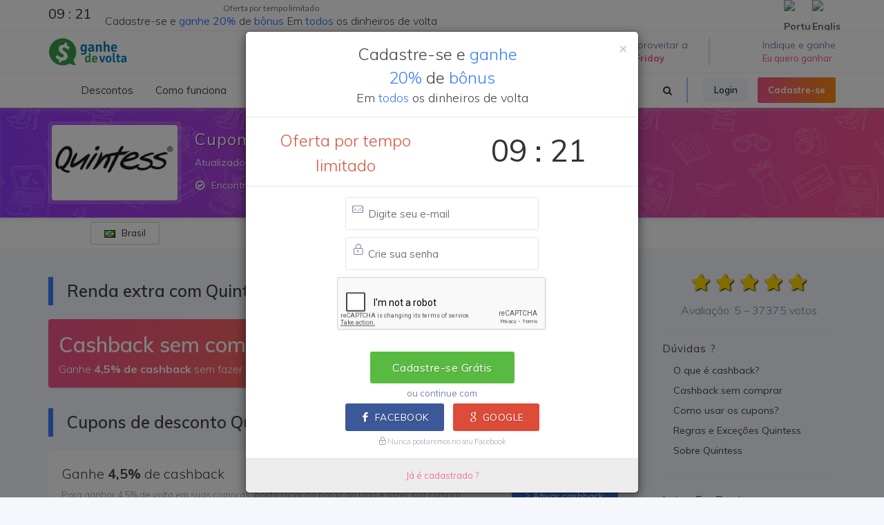

--- FILE ---
content_type: text/html; charset=UTF-8
request_url: https://www.ganhedevolta.com.br/desconto/quintess
body_size: 19568
content:
<!DOCTYPE html>
<html dir="ltr" lang="pt-BR"><head><meta http-equiv="Content-Type" content="text/html; charset=utf-8">

	
	<meta name="author" content="Ganhe de Volta" />
<title>Quintess: Ganhe descontos + 4,5% de cashback - Ganhe de Volta</title>
<meta name="description" content="Cupons de desconto para economizar e ainda receber parte do dinheiro de volta, é só no Ganhe de Volta. Quer saber como? Acesse agora mesmo! Cashback Ganhe de Volta
">
<meta name="keywords" content="cash back, cashback online, cashback, dinheiro de volta, cupom de desconto, cupom desconto extra, cupom de desconto extra, cupom desconto, oferta do dia, cupons de desconto, descontos, busca desconto, desconto extra, vale desconto, sites de desconto, sites de ofertas, site de desconto, oferta, cupons, buscadescontos, gadevo, black friday, cyber monday, natal, compra coletiva, promoções, cupom desconto americanas, ofertas, economia">
<link rel="manifest" href="/manifest.json">
<link rel="alternate" href="https://www.ganhedevolta.com.br/desconto/quintess" hreflang="pt-br" />
<link rel="alternate" href="https://www.bestofdiscount.com/discount/quintess" hreflang="en" />
<link rel="apple-touch-icon-precomposed" sizes="57x57" href="/apple-touch-icon-57x57.png" />
<link rel="apple-touch-icon-precomposed" sizes="114x114" href="/apple-touch-icon-114x114.png" />
<link rel="apple-touch-icon-precomposed" sizes="72x72" href="/apple-touch-icon-72x72.png" />
<link rel="apple-touch-icon-precomposed" sizes="144x144" href="/apple-touch-icon-144x144.png" />
<link rel="apple-touch-icon-precomposed" sizes="60x60" href="/apple-touch-icon-60x60.png" />
<link rel="apple-touch-icon-precomposed" sizes="120x120" href="/apple-touch-icon-120x120.png" />
<link rel="apple-touch-icon-precomposed" sizes="76x76" href="/apple-touch-icon-76x76.png" />
<link rel="apple-touch-icon-precomposed" sizes="152x152" href="/apple-touch-icon-152x152.png" />
<link rel="icon" type="image/png" href="/favicon-196x196.png" sizes="196x196" />
<link rel="icon" type="image/png" href="/favicon-96x96.png" sizes="96x96" />
<link rel="icon" type="image/png" href="/favicon-32x32.png" sizes="32x32" />
<link rel="icon" type="image/png" href="/favicon-16x16.png" sizes="16x16" />
<link rel="icon" type="image/png" href="/favicon-128.png" sizes="128x128" />
<link rel="chrome-webstore-item" href="https://chrome.google.com/webstore/detail/nblmocepnocjbiikmokemnfcoclhdfhb">
<meta property="fb:app_id" content="695629693911732" />
<meta property="og:type" content="website" /> 
<meta property="og:site_name" content="Ganhe de Volta" /> 
<meta property="og:url" content="https://www.ganhedevolta.com.br/desconto/quintess" /> 
<meta property="og:title" content="Quintess: Ganhe descontos + 4,5% de cashback" /> 
<meta property="og:description" content="Cupons de desconto para economizar e ainda receber parte do dinheiro de volta, é só no Ganhe de Volta. Quer saber como? Acesse agora mesmo! Cashback Ganhe de Volta
" /> 
<meta property="og:image" content="https://cdn.ganhedevolta.com.br/imagem-loja/quintess?idioma=pt&c=4.5" /> 
<meta property="og:image:secure_url" content="https://cdn.ganhedevolta.com.br/imagem-loja/quintess?idioma=pt&c=4.5" /> 
<meta property="og:locale" content="pt_BR" /> 
<meta property="og:locale:alternate" content="en_US" /> 
<meta name="twitter:card" content="summary_large_image">
<meta name="twitter:site" content="@GanheDeVolta">
<meta name="twitter:creator" content="@GanheDeVolta">
<meta name="twitter:title" content="Quintess: Ganhe descontos + 4,5% de cashback">
<meta name="twitter:description" content="Cupons de desconto para economizar e ainda receber parte do dinheiro de volta, é só no Ganhe de Volta. Quer saber como? Acesse agora mesmo! Cashback Ganhe de Volta
">
<meta name="twitter:image" content="https://cdn.ganhedevolta.com.br/imagem-loja/quintess?idioma=pt&c=4.5">

<meta name="facebook-domain-verification" content="gq82sr8k84ro9215y1abj80tlxk87l" />
<meta name="facebook-domain-verification" content="yq7h95jpckxtf5rhenvbwmlygzxrox" />
<!-- robots -->
<meta name="robots" content="index, follow">
<meta name="Googlebot-News" content="index, follow">



<script type="application/ld+json">{
  "@context": "http://schema.org",
  "@graph": [
    {
      "@type": "WebSite", "url": "https://www.ganhedevolta.com.br/", "potentialAction": { "@type": "SearchAction", "target": "https://www.ganhedevolta.com.br/buscar?q={search_term}", "query-input": "required name=search_term"
      }
    }, 
    {
      "@type": "SiteNavigationElement",
      "url": [
        "https://www.ganhedevolta.com.br/",
        "https://www.ganhedevolta.com.br/cupom",
        "https://www.ganhedevolta.com.br/cupons-e-ofertas",
        "https://www.ganhedevolta.com.br/como-funciona",
        "https://www.ganhedevolta.com.br/indique-ganhe",
        "https://www.ganhedevolta.com.br/compromisso",
        "https://www.ganhedevolta.com.br/plugin",
        "https://www.ganhedevolta.com.br/cadastro",
        "https://www.ganhedevolta.com.br/super-cashback-aliexpress"
      ]
    },
    {
      "@type": "lastReviewed",
      "dateTime": "2026-01-26T14:47:57-03:00"
    }
  ]
}</script>


<meta name="application-name" content="Ganhe de Volta"/>
<meta name="msapplication-TileColor" content="#FFFFFF" />
<meta name="msapplication-TileImage" content="https://cdn.gadevo.com/mstile-144x144.png" />
<meta name="msapplication-square70x70logo" content="https://cdn.gadevo.com/mstile-70x70.png" />
<meta name="msapplication-square150x150logo" content="https://cdn.gadevo.com/mstile-150x150.png" />
<meta name="msapplication-wide310x150logo" content="https://cdn.gadevo.com/mstile-310x150.png" />
<meta name="msapplication-square310x310logo" content="https://cdn.gadevo.com/mstile-310x310.png" />


	<!-- Stylesheets
	============================================= -->
	<link href="//fonts.googleapis.com/css?family=Lato:300,300italic,400,400italic,600,700|Crete+Round:400italic|Open+Sans:300,400,500,600|Muli:300,400,400i,600,700" rel="stylesheet" type="text/css" />
	
	<link rel="stylesheet" href="https://cdn.gadevo.com/css/import-new.css?v=10" type="text/css" />
	<link rel="stylesheet" href="https://cdn.gadevo.com/css/min/font-icons.css" type="text/css" />

	<meta name="viewport" content="width=device-width, initial-scale=1, maximum-scale=1" />
	<!--[if lt IE 9]>
		<script src="//css3-mediaqueries-js.googlecode.com/svn/trunk/css3-mediaqueries.js"></script>
	<![endif]-->
    	<link rel="stylesheet" href="https://cdn.gadevo.com/css/min/flickity.css" type="text/css" />
    	<link rel="stylesheet" href="https://cdn.gadevo.com/css/min/config.css?v=13" type="text/css" />
    	<link rel="stylesheet" href="https://cdn.gadevo.com/css/min/config2.css?v=15" type="text/css" />


	<!-- External JavaScripts
	============================================= -->
	<script defer src="https://cdn.gadevo.com/js/svgicon.js"></script>

	<script src="https://cdn.gadevo.com/js/jquery-1.12.4.min.js"></script>	
	<script type="text/javascript" src="https://cdn.gadevo.com/js/plugins.js"></script>
	
	     <script src="https://www.google.com/recaptcha/api.js" async defer></script>



	<script src="https://cdn.gadevo.com/js/bootstrap-typeahead.js"></script>
	<script src="https://cdn.gadevo.com/js/hogan-2.0.0.js"></script>
	<script type="text/javascript">
		$(document).ready(function(){
			$('#pesquisar').typeahead({
			    name: 'user',
			    template:['<div class="tt-dropdown-menuuus" onclick="location.href=\'/desconto/{{nome_link}}\'"> ',
    					  '<img style="width: 70px; height: 100%; max-height:45px; " src="https://cdn.gadevo.com/images/lojas/{{nome_link}}.png">',
    					  '<span>{{nome}}</span><span class="cashbccc bg-sucess"><i class="la la-angle-right "></i></span>',
    					  '</div>'
						  ].join(''),
				engine: Hogan,
				remote: '/buscar.php?q=%QUERY'
			});
			$('.typeahead.input-sm').siblings('input.tt-hint').addClass('hint-small');
			$('.typeahead.input-lg').siblings('input.tt-hint').addClass('hint-large');
		});
	</script>
	
<script async src="https://pagead2.googlesyndication.com/pagead/js/adsbygoogle.js?client=ca-pub-3247317473027676"
     crossorigin="anonymous"></script>
     
<!-- Global site tag (gtag.js) - Google Analytics -->
<script async src="https://www.googletagmanager.com/gtag/js?id=UA-64632118-1"></script>
<script>
  window.dataLayer = window.dataLayer || [];
  function gtag(){dataLayer.push(arguments);}
  gtag('js', new Date());
</script>

<script>
gtag('config', 'UA-64632118-1');
gtag('config', 'AW-818855868');
gtag('config', 'AW-482527245');
gtag('config', 'AW-648389917');
gtag('config', 'AW-16725484717');


</script>


</head>

<body class="stretched no-transition" > 


	<div id="wrapper" class="clearfix">


		<div id="top-bar"   class="visible-sm visible-md visible-lg" >

            <div class="container clearfix">

                <div class="col_half nobottommargin top112"  data-toggle="modal"  data-target="#BonusCadastro"> 

		

                        <div class="col_half nomargin nopadding center" >
                        <div  class="countdown countdown-small is-countdown nomargin nopadding"><span class="countdown-row countdown-show4  nomargin nopadding"><div class=" nomargin nopadding" id="counter2"></div></span></div>

                        </div>
                        <div class="col_half  col_last nomargin nopadding titulo_top_header"  >
                        <h4 class="center" ><small>Oferta por tempo limitado</small><BR>
						Cadastre-se e <span>ganhe</span> <span>20%</span> de <span>bônus</span> Em <span>todos</span> os dinheiros de volta</h4>  
                        </div>



                </div>

                <div class="col_half fright col_last nobottommargin">

                    <div id="top-social"  style="margin-right:-6px;" >
                        <ul>
                            <li><a href="https://www.ganhedevolta.com.br/idioma/pt?go=/desconto/quintess&key=bjRrcVBTUHFudHg2b2U5aTVJRkdFc3ZTSG95OHlEVXNMSnp3MFUrc0E0QT0=" class="si-evernote"><span class="ts-icon"><img src="/images/flags/br.png" alt="Português"></span><span class="ts-text">Português</span></a></li>
                            <li><a href="https://www.bestofdiscount.com/language/en?go=/desconto/quintess&key=bjRrcVBTUHFudHg2b2U5aTVJRkdFc3ZTSG95OHlEVXNMSnp3MFUrc0E0QT0=" class="si-yelp"><span class="ts-icon"><img src="/images/flags/us.png" alt="English"></span><span class="ts-text">English</span></a></li>
                        </ul>
                    </div><!-- #top-social end -->

                </div>

            </div>

        </div>
        




			


	<header id="header" class="sticky-style-2 " data-sticky-class="not-dark" >

		<div class="container clearfix">

<div id="logo" class="">
						<a href="/cupom" class="standard-logo" data-dark-logo="https://cdn.gadevo.com/images/logo-dark.png"><img src="https://cdn.gadevo.com/images/logo.png" alt="Ganhe de Volta" itemprop="logo"></a>
						<a href="/cupom" class="retina-logo" data-dark-logo="https://cdn.gadevo.com/images/logo-dark@2x.png"><img src="https://cdn.gadevo.com/images/logo@2x.png" alt="Ganhe de Volta"></a>
					</div>
	<ul class="header-extras">



<li>
	
<svg class="i-plain m-right-0 m-left-0 svgicon svgicon-40 icon-fire"><use xlink:href="#icon-fire"></use></svg>
<div class="he-text t400 text-white-50">
Vem aproveitar a<span><a href="/eventos/black-friday" class="text-white t500"><b>Black Friday</b></a></span>
</div>
</li>





<li>
	
<svg class="i-plain m-right-0 m-left-0 svgicon svgicon-40 icon-bag-dollar"><use xlink:href="#icon-bag-dollar"></use></svg>
<div class="he-text t400 text-white-50">
Indique e ganhe 
<span><a href="/indique-ganhe" class="text-white t500">Eu quero ganhar</a></span>
</div>
</li>		

</ul>

</div>
<div id="header-wrap">

<nav id="primary-menu" class="style-2 with-arrows  not-dark">
<div class="container clearfix">
<div id="primary-menu-trigger"><i class="icon-reorder"></i></div>
	


	
<ul>
<li><a href="/cupom" onclick="location.href='/cupom'"><div ><i><svg class="svgicon svgicon-20 icon-tags "><use xlink:href="#icon-tags"></use></svg></i> Descontos</div></a>

<ul>
<li><a href="/cupom"><div class="icondireita">Lojas em destaque<i><svg class="svgicon svgicon-20 icon-fire"><use xlink:href="#icon-fire"></use></svg></i></div></a></li>
	
<li><a><div class="icondireita">Lojas<i><svg class="svgicon svgicon-20 icon-chevron-right "><use xlink:href="#icon-chevron-right"></use></svg></i></div></a>
<ul>

<li><a href="/desconto/amazon"><div>Amazon</div></a></li>

<li><a href="/desconto/americanas"><div>Americanas</div></a></li>

<li><a href="/desconto/kabum"><div>Kabum</div></a></li>

<li><a href="/desconto/netshoes"><div>Netshoes</div></a></li>

<li><a href="/desconto/sephora"><div>Sephora</div></a></li>

<li><a href="/desconto/submarino"><div>Submarino</div></a></li>
	<li><a href="/desconto" ><div class="icondireita">Todas as lojas<i><svg class="svgicon svgicon-20 icon-arrow-right "><use xlink:href="#icon-arrow-right"></use></svg></i></div></a></li>

	</ul></li>
	
	
	
<li><a ><div class="icondireita">Categorias<i><svg class="svgicon svgicon-20 icon-chevron-right "><use xlink:href="#icon-chevron-right"></use></svg></i></div></a>
<ul>

<li><a href="/cupom/1111"><div>11/11 Especial</div></a></li>

<li><a href="/cupom/beleza-e-saude"><div>Beleza e Saúde</div></a></li>

<li><a href="/cupom/celulares-e-smartphones"><div>Celulares e Smartphones</div></a></li>

<li><a href="/cupom/eletrodomesticos"><div>Eletrodomésticos</div></a></li>

<li><a href="/cupom/eletronicos-e-tecnologia"><div>Eletrônicos e Tecnologia</div></a></li>

<li><a href="/cupom/maquininha-de-cartao"><div>Maquininha de Cartão</div></a></li>
<li><a href="/cupom" ><div class="icondireita"> Todas as categorias<i><svg class="svgicon svgicon-20 icon-arrow-right "><use xlink:href="#icon-arrow-right"></use></svg></i></div></a></li>
</ul></li>	

</ul>
</li>
<li><a href="/como-funciona"><div> Como funciona</div></a></li>
							<li><a href="/compromisso"><div> Compromisso</div></a></li>
							<li><a href="/indique-ganhe"><div> Indique e ganhe 
                            
                            	<div class="label center nott hidden-md hidden-lg hidden-xl hidden-xs" style="position: relative; top:-1px; margin-left: 10px; outline:1px solid #F5F5F5; background-color:#932def; font-size:12px; font-weight:300; box-shadow: 0 0 10px rgba(0,0,0,0.1); border-top-left-radius: 5px; overflow: hidden; -moz-outline-radius: 5px; ">Eu quero ganhar</div>
                                
                            	<div class="label center nott hidden-md hidden-lg hidden-xl hidden-sm" style="position:absolute; top:18px; margin-left: 10px; outline:1px solid #F5F5F5; background-color:#932def; font-size:12px; font-weight:300; box-shadow: 0 0 10px rgba(0,0,0,0.1); border-top-left-radius: 5px; overflow: hidden; -moz-outline-radius: 5px; ">Eu quero ganhar</div>

                            
                            
                            
                            </div></a> 
                            
                            </li>

	
							<li><a href="/cashback-solidario"><div> Cashback solidário 
</ul>

<div class="header-buttons p-bottom-00 m-bottom-00 ">
	
                    
							
							
 <a data-toggle="modal" data-target="#login_modal" class="btn btn-xs btn-light m-right-10 ">Login</a>	
 <a data-toggle="modal" data-target="#signup_modal" class="btn btn-xs btn-gradient btn-gradient-two m-0">Cadastre-se</a>
                   
                    	
	
</div>

<div id="top-search" class="mr-4">
<a href="#" id="top-search-trigger"><i class="icon-search3"></i><i class="icon-line-cross"></i></a>

                        	
<form action="/buscar/" method="get" class="" >

<input type="text" name="q" id="pesquisar" class="form-control campo-busca-topo2" placeholder="Pesquisar lojas..." autocomplete="off" autofocus>
<input name="origem" type="hidden" value="header2" />
<input type="submit" style="display:none">
</form>	
	
</div>
</div>
</nav>
	
</div>
</header>
<div class="clearfix" ></div>
		<!-- #header end -->
<div class="background_all" >

	
	
	
	
	
	
	
	
	  
			<div class="clearfix" ></div>

		

		<!-- Page Title
		============================================= -->
		<section id="page-title" class="topoNovoLoja2019 page-title-mini dark " >
        
        
              



			<div class="container clearfix nobottommargin "   >
				
				
<div class="d-flex flex-wrap  ">
	<div class="">
					
		<a class="thumbnail nobottommargin" href="/redirecionar/11569" target="_blank">
           <div class="logo_novo"> 
				<img class="logo_novo_logo" src="https://cdn.gadevo.com/images/lojas/quintess.png" style="width: 182px; height: 100%; max-height:110px; display: block;" itemprop="logo">
           					</div>
        </a>
	  
	  
	</div>
  	<div class=" tituloloja">


			
				<h1 itemprop="name">Cupom de desconto <strong>Quintess</strong> </h1>
                
				<span class="hidden-xs">Atualizado em 26/01/2026 &#8212; Cashback Quintess</span>
                
						<div class="toggle nobottommargin mais_ofertas_loja hidden-xs">
							<div class="togglet"><i class="toggle-closed icon-ok-circle"></i><i class="toggle-open icon-remove-circle"></i>Encontramos 1 cupom de desconto para Quintess!</div>
							<div class="togglec">
                            		Aliás, com o Ganhe de Volta, você pode ter <strong>4,5%</strong> de volta - basta se cadastrar no Ganhe de Volta e usar os links de cupons de desconto e ofertas para fazer suas compras. <BR />									Não perca tempo e compre mais barato com cupom desconto Quintess.  Te ajudamos a encontrar o melhor preço, frete grátis e promoções Quintess.
									<BR>Cupom de Desconto  Quintess January 2026 é aqui!                            </div>
						</div>
							
							
                        

                
               
			</div>
            </div>
					</div>

		</section>

<div id="top-bar" class="fundoTopLojaNovo" >

            <div class="container clearfix d-flex align-items-center justify-content-between ">

                <div class="col_one_fifth m-00 p-00 center " >
                
                       <div class="btn-group btn-xs m-bottom-5 ">
                            <button type="button" class="btn btn-default btn-xs " style="min-width: 100px"><img src="https://cdn.gadevo.com/images/flags/br.png">&nbsp;&nbsp; Brasil</button>
                            
                        </div>

                </div>

                <div class="col_four_fifth  nobottommargin notopmargin d-flex  align-items-center flex-row-reverse p-00 m-00" >
<div class="p-top-5 addthis_inline_share_toolbox_36lg" ></div>


                </div>

            </div>

        </div>
		<!-- Content
		============================================= -->
		<section id="content" >

			<div class="content-wrap fundoazulNovo" style="padding-top:40px;">

				<div class="container clearfix">

					<!-- Post Content
					============================================= -->
					<div class="postcontent nobottommargin clearfix">


                        <!-- Modal -->
                        <div class="modal fade" id="myModal" tabindex="-1" role="dialog" aria-labelledby="myModalLabel" aria-hidden="true">
                            <div class="modal-dialog">
                                <div class="modal-body">
                                    <div class="modal-content">
                                        <div class="modal-header">
                                            <button type="button" class="close" data-dismiss="modal" aria-hidden="true">&times;</button>
                                                    <h4 class="modal-title center">Para compartilhar, copie o link abaixo:</h4>
                                        </div>
                                        <div class="modal-body">
                                            <h4 class="titulooo center"> </h4>
                                            
                                            <p><input type="text" id="link" name="link" class="form-control center" onClick="this.focus();this.select();" readonly></p>
                                        </div>
                                    </div>
                                </div>
                            </div>
                        </div>
                    

<script type="text/javascript">
                    
$('#myModal').on('show.bs.modal', function (event) {
  var button = $(event.relatedTarget) // Button that triggered the modal
  var showtitulo = button.data('titulo') // Extract info from data-* attributes
  var showlink = button.data('link') // Extract info from data-* attributes
  // If necessary, you could initiate an AJAX request here (and then do the updating in a callback).
  // Update the modal's content. We'll use jQuery here, but you could use a data binding library or other methods instead.
  var modal = $(this)
  modal.find('.titulooo').text(showtitulo)
  modal.find('.modal-body input').val(showlink)
})</script>


						




<div class="title-block  m-bottom-20 ">
	<h3>Renda extra com Quintess</h3>                            
</div>	

<div class="mensagem_plugin bg-gradient-pw dark d-flex justify-content-between align-items-center botao-cashback link  flex-wrap" data-toggle="modal" data-target="#signup_modal">
<div>
<h2 class="m-0 p-0">Cashback sem comprar</h2>
<span>Ganhe <b>4,5% de cashback</b> sem fazer compras</span>
</div>
 <a  class="btn btn-lg btn-light m-0">Cadastre-se para ganhar</a>
 
</div>








<div class="title-block  m-bottom-20 ">
	<h3>Cupons de desconto Quintess</h3>                            
</div>					

						
<div class="card cupom_cashback cupom_cashback_texto ">
	<div class="card-body d-flex justify-content-between align-items-center flex-wrap flex-sm-nowrap">
		<a href="/redirecionar/11569" target="_blank">
			<h3>Ganhe <strong>4,5%</strong> de cashback  </h3> 
			<span>Para ganhar 4,5% de volta em suas compras, basta clicar no botão ao lado e fazer sua compra normalmente. <BR>Você também pode utilizar nossos cupons de desconto e economizar ainda mais.</span>
		</a>
		<a href="/redirecionar/11569" target="_blank" class="btn  btn-info "><i class="icon-angle-right"></i> Ativar cashback</a>
	</div>
	
  							<div class="card-footer text-center cupomdescontofim ">
                               <span data-toggle="tooltip" data-placement="bottom" title="Quintess paga para anunciar no Ganhe de Volta. Nós dividimos esse pagamento com você, devolvendo 4,5% do valor da sua compra."><i class="icon-line2-lock"></i> 4,5%  de cashback</span> Para receber você precisa estar cadastrado <a class="cupomdescontofimlink link" data-toggle="modal" data-target="#signup_modal"> <i class="icon-long-arrow-right"></i> Cadastre-se Grátis!</a>
                            </div>

</div>





<div class="mensagem_plugin bg-gradient-pw dark d-flex justify-content-between align-items-center botao-cashback link  flex-wrap" data-toggle="modal" data-target="#signup_modal">
<div>
<h2 class="m-0 p-0">Ganhe 4,5% de cashback</h2>
<span>em compras na  Quintess</span>
</div>
 <a  class="btn btn-lg btn-light m-0">Cadastre-se para ganhar</a>
 
</div>




<div class="card cupom_cashback cupom_cashback_texto showhim">
	<div class="card-body d-flex justify-content-between align-items-center flex-wrap flex-sm-nowrap">
		<div>
			<a href="/redirecionar/11569" target="_blank">
				<h3>Confira as melhores ofertas exclusivas!</h3> 
				
			</a>
		</div>
		<div class="">
		   <a href="/redirecionar/11569" target="_blank" class="btn btn-info"><strong>Pegar Desconto</strong></a>
		</div>
	</div>
	
  							<div class="card-footer text-center cupomdescontofim ">
                               <span data-toggle="tooltip" data-placement="bottom" title="Quintess paga para anunciar no Ganhe de Volta. Nós dividimos esse pagamento com você, devolvendo 4,5% do valor da sua compra."><i class="icon-line2-lock"></i> 4,5%  de cashback</span> Para receber você precisa estar cadastrado <a class="cupomdescontofimlink link" data-toggle="modal" data-target="#signup_modal"> <i class="icon-long-arrow-right"></i> Cadastre-se Grátis!</a>
                            </div>


</div>
						<script>

	function setClipboard(value) {
    var tempInput = document.createElement("input");
    tempInput.style = "position: absolute; left: -1000px; top: -1000px";
    tempInput.value = value;
    document.body.appendChild(tempInput);
    tempInput.select();
    document.execCommand("copy");
    document.body.removeChild(tempInput);
	
}
</script>      						<div class="toggle bottommargin">
							<div class="togglet cupomexpiradotoo"><i class="toggle-closed icon-caret-right"></i><i class="toggle-open icon-caret-down"></i>Cupons expirados <small>(alguns ainda podem funcionar, mas sem o dinheiro de volta)</small> </div>
							<div class="togglec">
                    

<div class="card cupomexpirado  ">
	<div class=" d-flex  justify-content-between align-items-center flex-wrap ">
		
		<p class='flex-grow-1' title='10% OFF No Site Todo'>10% OFF No Site Todo</p>
		<div class="cupomexpirado-cupom flex-nowrap align-items-center ">
			<i><svg class="svgicon svgicon-20 icon-tag"><use xlink:href="#icon-tag"></use></svg></i><span>GANHEI10</span><a href="/redirecionar/2015657" target="_blank" class="btn btn-xs btn-light" onclick="setClipboard('GANHEI10')" data-toggle="tooltip" data-placement="bottom" title="Copiar e ir pra loja"><i class="icon-angle-right"></i></a>
		</div>
	</div>
</div>


                    

<div class="card cupomexpirado  ">
	<div class=" d-flex  justify-content-between align-items-center flex-wrap ">
		
		<p class='flex-grow-1' title='R$100 OFF Em Compras Acima De R$ 499,99'>R$100 OFF Em Compras Acima De R$ 499,99</p>
		<div class="cupomexpirado-cupom flex-nowrap align-items-center ">
			<i><svg class="svgicon svgicon-20 icon-tag"><use xlink:href="#icon-tag"></use></svg></i><span>GANHEI100</span><a href="/redirecionar/2022135" target="_blank" class="btn btn-xs btn-light" onclick="setClipboard('GANHEI100')" data-toggle="tooltip" data-placement="bottom" title="Copiar e ir pra loja"><i class="icon-angle-right"></i></a>
		</div>
	</div>
</div>


                    

<div class="card cupomexpirado  ">
	<div class=" d-flex  justify-content-between align-items-center flex-wrap ">
		
		<p class='flex-grow-1' title='R$50 OFF Em Compras Acima De R$ 229,99'>R$50 OFF Em Compras Acima De R$ 229,99</p>
		<div class="cupomexpirado-cupom flex-nowrap align-items-center ">
			<i><svg class="svgicon svgicon-20 icon-tag"><use xlink:href="#icon-tag"></use></svg></i><span>GANHEI50</span><a href="/redirecionar/2022136" target="_blank" class="btn btn-xs btn-light" onclick="setClipboard('GANHEI50')" data-toggle="tooltip" data-placement="bottom" title="Copiar e ir pra loja"><i class="icon-angle-right"></i></a>
		</div>
	</div>
</div>


                    

<div class="card cupomexpirado  ">
	<div class=" d-flex  justify-content-between align-items-center flex-wrap ">
		
		<p class='flex-grow-1' title='R$30 OFF Em Compras Acima De R$ 199'>R$30 OFF Em Compras Acima De R$ 199</p>
		<div class="cupomexpirado-cupom flex-nowrap align-items-center ">
			<i><svg class="svgicon svgicon-20 icon-tag"><use xlink:href="#icon-tag"></use></svg></i><span>GANHEI30</span><a href="/redirecionar/2022137" target="_blank" class="btn btn-xs btn-light" onclick="setClipboard('GANHEI30')" data-toggle="tooltip" data-placement="bottom" title="Copiar e ir pra loja"><i class="icon-angle-right"></i></a>
		</div>
	</div>
</div>

</div></div> 
 
 <div class="clearfix"></div>

						


<div class="title-block  m-0 m-top-20 m-bottom-10 ">
	<h3>Cupons recomendados</h3>                            
</div>						
<div  class="multiple-itemsCP card-deck " >
	
<div class="card card-cupons text-center " >
	<a href="/desconto/luiza-barcelos"><img class="mx-auto" src="https://cdn.gadevo.com/images/lojas/luiza-barcelos.png" alt="Luiza Barcelos" ></a>
    <div class="card-body m-00 p-00 d-flex flex-column">
      <h5 class="card-title m-bottom-0">Sale Verão</h5>
     <a href="/desconto/luiza-barcelos/2054322" onclick="setTimeout(function() { window.location.href='/redirecionar/2054322?act=1'; }, 100);" target="_blank" class="align-self-end mt-auto btn btn-secondary btn-xs btn-block">Ver Desconto</a>
    </div>
    <div class='card-footer cashback' data-toggle='tooltip' data-placement='bottom' title='Luiza Barcelos paga para anunciar no Ganhe de Volta. Nós dividimos esse pagamento com você, devolvendo 2,8% do valor da sua compra.'><span>+ 2,8%  de cashback</span></div>
  </div>
						
<div class="card card-cupons text-center " >
	<a href="/desconto/bonprix"><img class="mx-auto" src="https://cdn.gadevo.com/images/lojas/bonprix.png" alt="Bonprix" ></a>
    <div class="card-body m-00 p-00 d-flex flex-column">
      <h5 class="card-title m-bottom-0">R$20 OFF Para Compras Acima De R$79</h5>
     <a href="/desconto/bonprix/2000395" onclick="setTimeout(function() { window.location.href='/redirecionar/2000395?act=1'; }, 100);" target="_blank" class="align-self-end mt-auto btn btn-secondary btn-xs btn-block">Ver Desconto</a>
    </div>
    <div class='card-footer cashback' data-toggle='tooltip' data-placement='bottom' title='Bonprix paga para anunciar no Ganhe de Volta. Nós dividimos esse pagamento com você, devolvendo 5% do valor da sua compra.'><span>+ 5%  de cashback</span></div>
  </div>
						
<div class="card card-cupons text-center " >
	<a href="/desconto/john-john"><img class="mx-auto" src="https://cdn.gadevo.com/images/lojas/john-john.png" alt="John John" ></a>
    <div class="card-body m-00 p-00 d-flex flex-column">
      <h5 class="card-title m-bottom-0">Lançamento inédito com BEATLES (Código: JJNEWS)!</h5>
     <a href="/desconto/john-john/2053816" onclick="setTimeout(function() { window.location.href='/redirecionar/2053816?act=1'; }, 100);" target="_blank" class="align-self-end mt-auto btn btn-secondary btn-xs btn-block">Ver Desconto</a>
    </div>
    <div class='card-footer cashback' data-toggle='tooltip' data-placement='bottom' title='John John paga para anunciar no Ganhe de Volta. Nós dividimos esse pagamento com você, devolvendo 4,5% do valor da sua compra.'><span>+ 4,5%  de cashback</span></div>
  </div>
						
<div class="card card-cupons text-center " >
	<a href="/desconto/centauro"><img class="mx-auto" src="https://cdn.gadevo.com/images/lojas/centauro.png" alt="Centauro" ></a>
    <div class="card-body m-00 p-00 d-flex flex-column">
      <h5 class="card-title m-bottom-0">Camisetas grandes marcas a partir de R$ 44,99!</h5>
     <a href="/desconto/centauro/2057748" onclick="setTimeout(function() { window.location.href='/redirecionar/2057748?act=1'; }, 100);" target="_blank" class="align-self-end mt-auto btn btn-secondary btn-xs btn-block">Ver Desconto</a>
    </div>
    <div class='card-footer cashback' data-toggle='tooltip' data-placement='bottom' title='Centauro paga para anunciar no Ganhe de Volta. Nós dividimos esse pagamento com você, devolvendo 4,2% do valor da sua compra.'><span>+ 4,2%  de cashback</span></div>
  </div>
						
<div class="card card-cupons text-center " >
	<a href="/desconto/le-postiche"><img class="mx-auto" src="https://cdn.gadevo.com/images/lojas/le-postiche.png" alt="Le Postiche" ></a>
    <div class="card-body m-00 p-00 d-flex flex-column">
      <h5 class="card-title m-bottom-0">Bolsa transversal a partir de R$ 79,99!</h5>
     <a href="/desconto/le-postiche/2037799" onclick="setTimeout(function() { window.location.href='/redirecionar/2037799?act=1'; }, 100);" target="_blank" class="align-self-end mt-auto btn btn-secondary btn-xs btn-block">Ver Desconto</a>
    </div>
    <div class='card-footer cashback' data-toggle='tooltip' data-placement='bottom' title='Le Postiche paga para anunciar no Ganhe de Volta. Nós dividimos esse pagamento com você, devolvendo 3,6% do valor da sua compra.'><span>+ 3,6%  de cashback</span></div>
  </div>
						
<div class="card card-cupons text-center " >
	<a href="/desconto/dafiti"><img class="mx-auto" src="https://cdn.gadevo.com/images/lojas/dafiti.png" alt="Dafiti" ></a>
    <div class="card-body m-00 p-00 d-flex flex-column">
      <h5 class="card-title m-bottom-0">Liquida Feminino - Até 70% OFF</h5>
     <a href="/desconto/dafiti/2017315" onclick="setTimeout(function() { window.location.href='/redirecionar/2017315?act=1'; }, 100);" target="_blank" class="align-self-end mt-auto btn btn-secondary btn-xs btn-block">Ver Desconto</a>
    </div>
    <div class='card-footer cashback' data-toggle='tooltip' data-placement='bottom' title='Dafiti paga para anunciar no Ganhe de Volta. Nós dividimos esse pagamento com você, devolvendo 3,2% do valor da sua compra.'><span>+ 3,2%  de cashback</span></div>
  </div>
						
<div class="card card-cupons text-center " >
	<a href="/desconto/casas-bahia"><img class="mx-auto" src="https://cdn.gadevo.com/images/lojas/casas-bahia.png" alt="Casas Bahia" ></a>
    <div class="card-body m-00 p-00 d-flex flex-column">
      <h5 class="card-title m-bottom-0">5% OFF Em Telas</h5>
     <a href="/desconto/casas-bahia/2020291" onclick="setTimeout(function() { window.location.href='/redirecionar/2020291?act=1'; }, 100);" target="_blank" class="align-self-end mt-auto btn btn-secondary btn-xs btn-block">Ver Desconto</a>
    </div>
    <div class='card-footer cashback' data-toggle='tooltip' data-placement='bottom' title='Casas Bahia paga para anunciar no Ganhe de Volta. Nós dividimos esse pagamento com você, devolvendo 1% do valor da sua compra.'><span>+ 1%  de cashback</span></div>
  </div>
						
<div class="card card-cupons text-center " >
	<a href="/desconto/oqvestir"><img class="mx-auto" src="https://cdn.gadevo.com/images/lojas/oqvestir.png" alt="OQVestir" ></a>
    <div class="card-body m-00 p-00 d-flex flex-column">
      <h5 class="card-title m-bottom-0">10% OFF Em Todo O Site Na Primeira Compr</h5>
     <a href="/desconto/oqvestir/2024560" onclick="setTimeout(function() { window.location.href='/redirecionar/2024560?act=1'; }, 100);" target="_blank" class="align-self-end mt-auto btn btn-secondary btn-xs btn-block">Ver Desconto</a>
    </div>
    <div class='card-footer cashback' data-toggle='tooltip' data-placement='bottom' title='OQVestir paga para anunciar no Ganhe de Volta. Nós dividimos esse pagamento com você, devolvendo 6% do valor da sua compra.'><span>+ 6%  de cashback</span></div>
  </div>
						
<div class="card card-cupons text-center " >
	<a href="/desconto/zattini"><img class="mx-auto" src="https://cdn.gadevo.com/images/lojas/zattini.png" alt="Zattini" ></a>
    <div class="card-body m-00 p-00 d-flex flex-column">
      <h5 class="card-title m-bottom-0">20%OFF Masculinos E 15%OFF Em Femininos</h5>
     <a href="/desconto/zattini/2006206" onclick="setTimeout(function() { window.location.href='/redirecionar/2006206?act=1'; }, 100);" target="_blank" class="align-self-end mt-auto btn btn-secondary btn-xs btn-block">Ver Desconto</a>
    </div>
    <div class='card-footer cashback' data-toggle='tooltip' data-placement='bottom' title='Zattini paga para anunciar no Ganhe de Volta. Nós dividimos esse pagamento com você, devolvendo 6% do valor da sua compra.'><span>+ 6%  de cashback</span></div>
  </div>
						
<div class="card card-cupons text-center " >
	<a href="/desconto/centauro"><img class="mx-auto" src="https://cdn.gadevo.com/images/lojas/centauro.png" alt="Centauro" ></a>
    <div class="card-body m-00 p-00 d-flex flex-column">
      <h5 class="card-title m-bottom-0">OFERTA - Tênis Oakley Mod Halftrack Low de R$ 599,99 por R$ 389,99!</h5>
     <a href="/desconto/centauro/2052651" onclick="setTimeout(function() { window.location.href='/redirecionar/2052651?act=1'; }, 100);" target="_blank" class="align-self-end mt-auto btn btn-secondary btn-xs btn-block">Ver Desconto</a>
    </div>
    <div class='card-footer cashback' data-toggle='tooltip' data-placement='bottom' title='Centauro paga para anunciar no Ganhe de Volta. Nós dividimos esse pagamento com você, devolvendo 4,2% do valor da sua compra.'><span>+ 4,2%  de cashback</span></div>
  </div>
						
<div class="card card-cupons text-center " >
	<a href="/desconto/lovely-whole-sale"><img class="mx-auto" src="https://cdn.gadevo.com/images/lojas/lovely-whole-sale.png" alt="LovelyWholeSale" ></a>
    <div class="card-body m-00 p-00 d-flex flex-column">
      <h5 class="card-title m-bottom-0">Bikinit set Edition: Up to 70% Off, Show your beauty!</h5>
     <a href="/desconto/lovely-whole-sale/2024982" onclick="setTimeout(function() { window.location.href='/redirecionar/2024982?act=1'; }, 100);" target="_blank" class="align-self-end mt-auto btn btn-secondary btn-xs btn-block">Ver Desconto</a>
    </div>
    <div class='card-footer cashback' data-toggle='tooltip' data-placement='bottom' title='LovelyWholeSale paga para anunciar no Ganhe de Volta. Nós dividimos esse pagamento com você, devolvendo 5% do valor da sua compra.'><span>+ 5%  de cashback</span></div>
  </div>
						
<div class="card card-cupons text-center " >
	<a href="/desconto/centauro"><img class="mx-auto" src="https://cdn.gadevo.com/images/lojas/centauro.png" alt="Centauro" ></a>
    <div class="card-body m-00 p-00 d-flex flex-column">
      <h5 class="card-title m-bottom-0">Calçados com 15%OFF(Cupom:BASQUETE15)</h5>
     <a href="/desconto/centauro/2059254" onclick="setTimeout(function() { window.location.href='/redirecionar/2059254?act=1'; }, 100);" target="_blank" class="align-self-end mt-auto btn btn-secondary btn-xs btn-block">Ver Desconto</a>
    </div>
    <div class='card-footer cashback' data-toggle='tooltip' data-placement='bottom' title='Centauro paga para anunciar no Ganhe de Volta. Nós dividimos esse pagamento com você, devolvendo 4,2% do valor da sua compra.'><span>+ 4,2%  de cashback</span></div>
  </div>
						
<div class="card card-cupons text-center " >
	<a href="/desconto/swimsuitsforall-com"><img class="mx-auto" src="https://cdn.gadevo.com/images/lojas/swimsuitsforall-com.png" alt="Swimsuitsforall.com" ></a>
    <div class="card-body m-00 p-00 d-flex flex-column">
      <h5 class="card-title m-bottom-0">$5 OFF International Shipping- Use Code USA5</h5>
     <a href="/desconto/swimsuitsforall-com/2000962" onclick="setTimeout(function() { window.location.href='/redirecionar/2000962?act=1'; }, 100);" target="_blank" class="align-self-end mt-auto btn btn-secondary btn-xs btn-block">Ver Desconto</a>
    </div>
    <div class='card-footer cashback' data-toggle='tooltip' data-placement='bottom' title='Swimsuitsforall.com paga para anunciar no Ganhe de Volta. Nós dividimos esse pagamento com você, devolvendo 1,4% do valor da sua compra.'><span>+ 1,4%  de cashback</span></div>
  </div>
						
<div class="card card-cupons text-center " >
	<a href="/desconto/lovely-whole-sale"><img class="mx-auto" src="https://cdn.gadevo.com/images/lojas/lovely-whole-sale.png" alt="LovelyWholeSale" ></a>
    <div class="card-body m-00 p-00 d-flex flex-column">
      <h5 class="card-title m-bottom-0">All Under $9.99</h5>
     <a href="/desconto/lovely-whole-sale/2024970" onclick="setTimeout(function() { window.location.href='/redirecionar/2024970?act=1'; }, 100);" target="_blank" class="align-self-end mt-auto btn btn-secondary btn-xs btn-block">Ver Desconto</a>
    </div>
    <div class='card-footer cashback' data-toggle='tooltip' data-placement='bottom' title='LovelyWholeSale paga para anunciar no Ganhe de Volta. Nós dividimos esse pagamento com você, devolvendo 5% do valor da sua compra.'><span>+ 5%  de cashback</span></div>
  </div>
						
<div class="card card-cupons text-center " >
	<a href="/desconto/francisca-joias"><img class="mx-auto" src="https://cdn.gadevo.com/images/lojas/francisca-joias.png" alt="Francisca Jóias" ></a>
    <div class="card-body m-00 p-00 d-flex flex-column">
      <h5 class="card-title m-bottom-0">Um par de brincos pela primeira compra</h5>
     <a href="/desconto/francisca-joias/2023767" onclick="setTimeout(function() { window.location.href='/redirecionar/2023767?act=1'; }, 100);" target="_blank" class="align-self-end mt-auto btn btn-secondary btn-xs btn-block">Ver Desconto</a>
    </div>
    
  </div>
						</div>							
						
			
                    
</div><!-- .postcontent end -->

                        <!-- Modal -->
                        <div class="modal fade " id="ComoUsar" tabindex="-1" role="dialog" aria-labelledby="myModalLabel" aria-hidden="true">
                            <div class="modal-dialog modal-lg" >
                                <div class="modal-body" >
                                    <div class="modal-content" style="background-color: #F4FAFF">
                                        <div class="modal-header">
                                            <button type="button" class="close" data-dismiss="modal" aria-hidden="true">&times;</button>
                                                    <h1 class="modal-title center">Como usar Cupons</h1>
                                        </div>
                                        <div class="modal-body">
                                             <div class="col_half  nopadding nomargin">
                                             
                                                         <h4 class="modal-title ">Link de Desconto <span>(sem código)</span>:</h4><br>

                                                         
                                                         <h5 style="font-weight:400; padding-left:20px;"><span><strong>1.</strong></span> Clique no botão <span><strong>Pegar Desconto</strong>; </span></h5>

                                                         <h5 style="font-weight:400; padding-left:20px;"><span><strong>2.</strong></span> Você será redirecionado para o site da loja;</h5>

                                                         <h5 style="font-weight:400; padding-left:20px;"><span><strong>3.</strong></span> O desconto aparecerá diretamente no valor do produto ou quando ele for adicionado no carrinho de compras.</h5>

                                          
                                             
                                             </div>
                                             <div class="col_half  nopadding nomargin col_last">
                                              
                                                         <h4 class="modal-title ">Cupom de Desconto <span>(com código)</span>:</h4><br>

                                                         
                                                         <h5 style="font-weight:400; padding-left:20px;"><span><strong>1.</strong></span> Clique no botão <span><strong>Pegar Desconto</strong>; </span></h5>

                                                         <h5 style="font-weight:400; padding-left:20px;"><span><strong>2.</strong></span> Em seguida, clique em <span><strong>Copiar Código</strong></span> para salvá-lo na memória do computador e logo depois clique no botão <span><strong>Ir pra loja</strong></span>;</h5>

                                                         <h5 style="font-weight:400; padding-left:20px;"><span><strong>3.</strong></span> Já no site e com seus produtos escolhidos, vá para o carrinho e cole o código na área especificada pela loja.</h5>
                                              
                                              </div><div class="col_full nopadding nomargin" ><div class="panel panel-default ">
                            <div class="panel-body">
                            <span><strong>Importante:</strong> Todos os cupons possuem regras e excecões de utilização. Fique sempre atento à elas para saber quais produtos estão incluídos na promoção!                             </div>
                        </div></div>
                                              
                                                  
                                            
                                            
                                        </div>
                                    </div>
                              </div>
                            </div>
                        </div>



                        <!-- Modal -->
                        <div class="modal fade " id="DinheiroVolta" tabindex="-1" role="dialog" aria-labelledby="myModalLabel" aria-hidden="true">
                            <div class="modal-dialog modal-lg" >
                                <div class="modal-body" >
                                    <div class="modal-content" style="background-color: #F4FAFF">
                                        <div class="modal-header">
                                            <button type="button" class="close" data-dismiss="modal" aria-hidden="true">&times;</button>
                                                    <h2 class="modal-title center">Veja Como é Simples <span>Ganhar Dinheiro Comprando</span></h2>
                                        </div>
                                        <div class="modal-body">
                                        
                                        <br>
<br>

                    <ul class="process-steps process-3 bottommargin clearfix">
                        <li>
                            <a class="i-bordered i-rounded divcenter"><i class="icon-screen"></i></a>
                            <h3 style="font-weight:400; margin-bottom:0px;"><span>Ative o cashback</span></h3>
                            <h5 style=" margin-right:15px;"> Clique em <span>Ativar cashback</span> ou escolha um cupom e clique em <span>Pegar Desconto</span>. </h5>
                        </li>
                        <li>
                            <a class="i-bordered i-rounded divcenter"><i class="icon-tag"></i></a>
                            <h3 style="font-weight:400; margin-bottom:0px;"><span>Compre Normalmente</span></h3>
                            <h5 >  Assim que ativar o cashback nós te direcionaremos para a loja e você poderá comprar normalmente.  </h5>
                        </li>
                        <li>
                            <a class="i-bordered i-rounded divcenter"><i class="icon-money"></i></a>
                            <h3 style="font-weight:400; margin-bottom:0px;"><span>Pronto!</span></h3>
                            <h5 style="margin-left:15px; ">  Após finalizar a compra a loja nos avisará sobre o valor que você tem a receber e ele aparecerá dentro de alguns dias em seu extrato.  </h5>
                        </li>
                    </ul>
                                        
                                        </div>
                                    </div>
                              </div>
                            </div>
                        </div>



                        <!-- Modal -->
                        <div class="modal fade " id="SobreLoja" tabindex="-1" role="dialog" aria-labelledby="myModalLabel" aria-hidden="true">
                            <div class="modal-dialog modal-lg" >
                                <div class="modal-body" >
                                    <div class="modal-content" >
                                        <div class="modal-header">
                                            <button type="button" class="close" data-dismiss="modal" aria-hidden="true">&times;</button>
                                                    <h2 class="modal-title center">Sobre <span>Quintess</span></h2>
                                        </div>
                                        <div class="modal-body" style=" word-wrap:  break-word;">
												                                         </div>
                                    </div>
                              </div>
                            </div>
                        </div>


                    


                        <!-- Modal -->
                        <div class="modal fade " id="Regras" tabindex="-1" role="dialog" aria-labelledby="myModalLabel" aria-hidden="true">
                            <div class="modal-dialog" >
                                <div class="modal-body" >
                                    <div class="modal-content" style="background-color: #F4FAFF">
                                        <div class="modal-header">
                                            <button type="button" class="close" data-dismiss="modal" aria-hidden="true">&times;</button>
                                                    <h2 class="modal-title center">Regras e Exceções  <span>Quintess</span></h2>
                                        </div>
                                        <div class="modal-body regras">
     
       <h5><span><strong>Sobre o dinheiro de volta:</strong></span> Quintess tem até 2 dia(s) para nos avisar da compra e o dinheiro aparecer no seu saldo como pendente (será confirmado em até        90 dias após a data da compra). 
       Quando confirmado, você poderá solicitar o resgate para sua conta bancária, sem custos.  </h5>
       
       <h5> É necessário clicar no botão <span>Ativar cashback</span> ou em <span>Pegar Desconto</span> para que você tenha direito a receber de volta  parte do valor da compra no Quintess. 
       Esse deve ser o seu último passo antes de finalizar a compra, caso contrário você não receberá o benefício. </h5>

       <h5> Usar cupom de desconto Quintess, vale presente, código de desconto, etc. que não esteja disponível no  Ganhe de Volta poderá anular esse benefício que oferecemos.  </h5>

       <h5> Os cupons podem não ser acumulativos com outras promoções. </h5>
 
	     
     
                                        
                                        </div>
                                    </div>
                              </div>
                            </div>
                        </div>

                    
 
 
 
                         <!-- Modal -->
                        
                        <div class="modal fade " id="CashbackSemCompra" tabindex="-1" role="dialog" aria-labelledby="myModalLabel" aria-hidden="true">
                            <div class="modal-dialog" >
                                <div class="modal-body" >
                                    <div class="modal-content">
                                        <div class="modal-header noborder">
                                            <button type="button" class="close" data-dismiss="modal" aria-hidden="true">&times;</button>
                                                    <h2 class="modal-title imgarredondada center">Cashback sem comprar</h2> 
                                                    
                                                    <p class="center">Ganhe cashback sem fazer compras</p>
                                        </div>
                                      <div class="modal-body cupom">
                                        

        

<ul class="process-steps process-2 bottommargin clearfix ">
                        <li>
                            <a class="i-bordered i-rounded divcenter"><i class="icon-screen"></i></a>
                            <h5 class="center text-primary" style=" margin-right:15px;"> Escolha a loja, copie seu link de cashback e compartilhe-o</h5>
                        </li>
                        
                        <li>
                            <a class="i-bordered i-rounded divcenter"><i class="icon-money"></i></a>
                            <h5 class="center text-success" style="margin-left:15px; ">Receba todo o cashback pelas compras feitas através do seu link</h5>
                        </li>
                    </ul>

	       
       
    <div class="cupomdescontofim center"> 
        Para receber você precisa estar cadastrado <a class="cupomdescontofimlink link" data-toggle="modal" data-target="#signup_modal"> <i class="icon-long-arrow-right"></i> Cadastre-se Grátis</a>    		
    </div>
	     




	     






     
       
 
     
                                        
                                        </div>
 
  
 
                                       
                                        
                                 
                                  </div>
                              </div>
                            </div>
                        </div>

 
 
 
 
 
 
 
                   

					<!-- Sidebar
					============================================= -->
					<div class="sidebar nobottommargin col_last clearfix">
						<div class="sidebar-widgets-wrap">
                        
                        

							
                                
                          <div class="widget center clearfix nopadding noborder " style="margin-top:-15px;margin-bottom:-30px;">
<script type="text/javascript">

                        $(document).ready(function () {
                            $("#demo1 .stars").click(function () {
                           
                                $.post('../../lib/rating.php?loja=quintess&user=&idioma=pt',{rate:$(this).val()},function(d){
                                    if(d>0)
                                    {
											document.getElementById("demo1").style.display="none";										    
											document.getElementById("erroRating2").style.display="block";										    
											document.getElementById("ratingstars").style.display="none";										    
											document.getElementById("erroRating").style.opacity = 1;

                                    }else{
                                        
											document.getElementById("demo1").style.display="none";										    
											document.getElementById("obrigadoRating2").style="padding-bottom:40px;";										    
											document.getElementById("ratingstars").style.display="none";										    
											document.getElementById("obrigadoRating").style.opacity = 1;
											
                                    }
                                });
                                $(this).attr("checked");
                            });
                        });


</script>
        


 					<fieldset id='demo1' class="rating nopadding nomargin" >
                  	 
                        <input class="stars" type="radio" id="star5" name="rating" value="5" checked   />
                        <label class = "full" for="star5" title=""></label>
                        <input class="stars" type="radio" id="star4" name="rating" value="4"   />
                        <label class = "full" for="star4" title=""></label>
                        <input class="stars" type="radio" id="star3" name="rating" value="3"   />
                        <label class = "full" for="star3" title=""></label>
                        <input class="stars" type="radio" id="star2" name="rating" value="2"   />
                        <label class = "full" for="star2" title=""></label>
                        <input class="stars" type="radio" id="star1" name="rating" value="1"  />
                        <label class = "full" for="star1" title=""></label>
                       
        			
                    </fieldset>


<div id="partner-rating" data-partner="extra" data-rating="5"></div> 
 
 

		<p id="ratingstars" class="ratingstars">Avaliação:  
        <span class="star-rating-avg" >5</span> &#8211; 
        <span class="star-rating-total">37375</span> 
		votos </span>
        </p>
							  
 		<div id="obrigadoRating2" style=" "><div id="obrigadoRating" class="obrigadoRating"  ><p class="ratingstars" >Obrigado pelo seu voto!</p></div></div>
 		<div id="erroRating2" style="display:none"><div id="erroRating" class="erroRating"  ><p class="ratingstars" >Você já votou!</p></div></div>


 
 	<div class="clearfix"></div>                   
 

							</div>
							
							
							
							
							
							
							
							
							
							
							

							
							
							
<script type="application/ld+json">
    [{
        "@context": "http://schema.org",
        "@type": "Store",
        "name": "Quintess: Ganhe descontos + 4,5% de cashback",
        "url": "https://www.ganhedevolta.com.br/desconto/quintess",
        "@id": "https://www.ganhedevolta.com.br/desconto/quintess",
        "description": "Encontramos 1 cupom de desconto para Quintess. Aliás, com o Ganhe de Volta, você pode ter 4,5% de volta - basta se cadastrar no Ganhe de Volta e usar os links de cupons de desconto e ofertas para fazer suas compras. Não perca tempo e compre mais barato com cupom desconto Quintess. Te ajudamos a encontrar o melhor preço, frete grátis e promoções Quintess. Cupom de Desconto Quintess January 2026 é aqui!",
        
		
		
		"image": [{
            "@type": "ImageObject",
            "width": 1200,
            "url": "https://cdn.gadevo.com/images/promo/facebook-share_2.png",
            "height": 628
        }, {
            "@type": "ImageObject",
            "url": "https://cdn.gadevo.com/images/lojas/quintess.png"
        }, {
            "@type": "ImageObject",
            "url": "https://cdn.gadevo.com/images/lojas/quintess.png",
            "width": 100,
            "height": 60
        }],
		
        "aggregateRating": [{
            "@type": "AggregateRating",
            "worstRating": 1,
            "ratingValue": 5,
            "bestRating": 5,
            "ratingCount": 37375        }],
        
        "logo": [{
            "@type": "ImageObject",
            "url": "https://cdn.gadevo.com/images/lojas/quintess.png",
            "width": 213,
            "height": 128
        }],
        "hasOfferCatalog": [{
            "@type": "OfferCatalog",
            "itemListElement": [{
                "@type": "ListItem",
                "item": {
                    "@type": "DiscountOffer",
                    "category": "Department",
                    "discountCurrency": "BRL",
                    "name": "Ganhe 4,5% de cashback",
                    "priceValidUntil": "",
                    "description": "Para ganhar 4,5% de volta em suas compras, basta clicar no botão ao lado e fazer sua compra normalmente. Você também pode utilizar nossos cupons de desconto e economizar ainda mais.",
                    "priceCurrency": "BRL"
                },
                "position": 1
            }],
            "numberOfItems": 1,
            "itemListOrder": "Ascending"
        }]
    }]
</script>	
<script type="application/ld+json"> 
    {
      "@context": "https://schema.org",
      "@type": "FAQPage",
      "mainEntity": [{
        "@type": "Question",
        "name": "✂️ Como usar o Cupom de Desconto Quintess ?",
        "acceptedAnswer": {
          "@type": "Answer",
          "text": "<p>O Ganhe de Volta oferece várias ofertas, cashback e cupons de desconto Quintess e de outras 2.100 lojas para você sempre economizar em suas compras.</p><p>Siga o passo a passo para usar um cupom Quintess:</p><ol><li>Localize o cupom desejado e clique em Pegar desconto.</li><li>Clique em Copiar Código e ir para loja.</li><li>No carrinho de compras da loja, cole o código promocional do cupom Quintess no campo indicado.</li></ol> ?"
        }
      }, {
        "@type": "Question",
        "name": "✅️ Como Economizar no site Quintess ?",
        "acceptedAnswer": {
          "@type": "Answer",
          "text": "<p>Além dos cupons de desconto Quintess de até 90% e cashback exclusivo em alguns casos, a maioria das lojas oferece ofertas toda semana. São produtos com preços imperdíveis, categorias em promoção e também frete grátis.</p><p>Datas especiais também são ótimas para economizar: Black Friday, Semana do Consumidor, Dia das Mães, Dia dos Namorados, Natal, além de campanhas de aniversário das próprias lojas e aniversário do Ganhe de Volta.</p><p>Outra dica é cadastrar-se no site Ganhe de Volta para receber as últimas novidades e ofertas por email e aproveitar ainda mais.</p> ?"
        }
      }, {
        "@type": "Question",
        "name": "😀 Quais as vantagens de comprar no site Quintess ?",
        "acceptedAnswer": {
          "@type": "Answer",
          "text": "<p>Comprar usando o Ganhe de Volta é o melhor jeito de aproveitar as melhores ofertas e cupons de desconto Quintess e ainda ganhar cashback na sua compra em várias lojas.</p> ?"
        }
      }, {
        "@type": "Question",
        "name": "❤️ Como ganhar Cashback com Ganhe de Volta e Quintess ?",
        "acceptedAnswer": {
          "@type": "Answer",
          "text": "<p>Caso esteja em vigor, ganhar cashback com o Ganhe de Volta e Quintess é simples:</p><ol><li>Após se cadastrar no Ganhe de Volta, busque a loja desejada</li><li>Ative seu cashback clicando em Ativar Cashback</li><li>Faça sua compra normalmente no site Quintess.</li></ol><p>Pronto! Em até 2 dias, o valor do cashback aparecerá no seu extrato do Ganhe. Ah, e o mais legal: você resgata o cashback do Ganhe de Volta direto para sua conta bancária, sem pagar NADA por isso.</p> ?"
        }
      }]
    }
   '</script>							
							
							
							
							
                        
                        <div class="widget widget_links notopmargin lojas_duvidas_loja clearfix" style="padding-top:15px;">
                            
 

								<h4 style="margin-bottom:10px;">Dúvidas ? </h4>
								<ul>
									<li><a href="#" data-toggle="modal"  data-target="#DinheiroVolta"><div>O que é cashback? </div></a></li>
									<li><a href="#" data-toggle="modal"  data-target="#CashbackSemCompra"><div>Cashback sem comprar</div></a></li>

									<li><a href="#" data-toggle="modal"  data-target="#ComoUsar" ><div>Como usar os cupons? </div></a></li>
                                    <li><a href="#" data-toggle="modal"  data-target="#Regras"><div> Regras e Exceções Quintess</div></a></li>									<li><a href="#" data-toggle="modal"  data-target="#SobreLoja"><div>Sobre Quintess </div></a></li>
								</ul>
                                
                                
                                
                            </div>
 
							

									

<div class="widget widget_links lojas_destaque_loja clearfix" style="">
<h4 style="margin-bottom:10px;">Lojas em destaque</h4>
<ul>

<li><a href="/desconto/centauro">Cupom de desconto Centauro</a></li>

<li><a href="/desconto/cea">Cupom de desconto C&A</a></li>

<li><a href="/desconto/dafiti">Cupom de desconto Dafiti</a></li>

<li><a href="/desconto/nike">Cupom de desconto Nike Store</a></li>

<li><a href="/desconto/dzarm">Cupom de desconto Dzarm</a></li>

<li><a href="/desconto/cia-hering">Cupom de desconto Cia Hering</a></li>

<li><a href="/desconto/zattini">Cupom de desconto Zattini</a></li>

<li><a href="/desconto/renner">Cupom de desconto Lojas Renner</a></li>

<li><a href="/desconto/marisa">Cupom de desconto Marisa</a></li>

<li><a href="/desconto/hering-outlet">Cupom de desconto Hering Outlet</a></li>

<li><a href="/desconto/amaro">Cupom de desconto Amaro</a></li>

<li><a href="/desconto/sestini">Cupom de desconto Sestini</a></li>

<li><a href="/desconto/sephora">Cupom de desconto Sephora</a></li>

<li><a href="/desconto/le-postiche">Cupom de desconto Le Postiche</a></li>

<li><a href="/desconto/okulos">Cupom de desconto Okulos</a></li>

</ul>
</div>					
													
                        <div class=" lojas_cupom_loja clearfix" >
                            
                            

								<h2>Cupom de Desconto / Vale Presente Quintess January 2026</h4>
								
                                
                             
                             <ol itemscope="" itemtype="https://schema.org/BreadcrumbList" class="breadcrumbsCat" >
    <li itemprop="itemListElement" itemscope="" itemtype="https://schema.org/ListItem"><a itemprop="item" target="_self" href="/" ><span itemprop="name" >Início</span><span class="bdn"> &gt;</span></a>
        <meta itemprop="position" content="1">
    </li>
    <li itemprop="itemListElement" itemscope="" itemtype="https://schema.org/ListItem"><a itemprop="item" target="_self" href="/cupom" ><span itemprop="name" >Cupons de desconto</span><span class="bdn"> &gt;</span></a>
        <meta itemprop="position" content="2">
    </li>
    <li itemprop="itemListElement" itemscope="" itemtype="https://schema.org/ListItem"><a itemprop="item" target="_self" href="/cupom/moda-e-acessorios" ><span itemprop="name" >Moda e Acessórios</span><span class="bdn"> &gt;</span></a>
        <meta itemprop="position" content="3">
    </li>
    <li itemprop="itemListElement" itemscope="" itemtype="https://schema.org/ListItem"><a class="last" itemprop="item" target="_self" href="/desconto/quintess" ><span itemprop="name" >Cupom de desconto Quintess</span></a>
        <meta itemprop="position" content="4">
    </li>
</ol>

                                
                            </div>

								                        
					  </div>
					</div><!-- .sidebar end -->

				</div>

			</div>

		</section><!-- #content end -->
 
			
<link rel="stylesheet" type="text/css" href="https://cdn.gadevo.com/css/slick.css"/>
<link rel="stylesheet" type="text/css" href="https://cdn.gadevo.com/css/slick-theme.css"/>
<script type="text/javascript" src="https://cdn.gadevo.com/js/slick.min.js"></script>
  <script type="text/javascript">
    $(document).ready(function(){
      $('.multiple-itemsCP').slick({
  infinite: false,
  slidesToShow: 4,
  slidesToScroll: 4,
		  responsive: [
    {
      breakpoint: 1200,
      settings: {
        slidesToShow: 3,
        slidesToScroll: 3,
      }
    },
    {
      breakpoint: 600,
      settings: {
        slidesToShow: 2,
        slidesToScroll: 2
      }
    },
    {
      breakpoint: 350,
      settings: {
        slidesToShow: 1,
        slidesToScroll: 1
      }
    }
  ]
});
		
 $('.multiple-items').slick({
  infinite: false,
  slidesToShow: 5,
  slidesToScroll: 5,
		  responsive: [
    {
      breakpoint: 1024,
      settings: {
        slidesToShow: 4,
        slidesToScroll: 4,
      }
    },
    {
      breakpoint: 600,
      settings: {
        slidesToShow: 2,
        slidesToScroll: 2
      }
    },
    {
      breakpoint: 300,
      settings: {
        slidesToShow: 1,
        slidesToScroll: 1
      }
    }
  ]
});		
    });
	  
	  
	     
  </script>				

<script type="text/javascript" src="//s7.addthis.com/js/300/addthis_widget.js#pubid=ra-5d0087882cff23b7"></script>


			
</div>    
<footer class="footer-three footer-grey p-top-60">
        <div class="footer-top p-bottom-20">
            <div class="container">
                <div class="row">
 <div class="col-md-3 col-xs-6">  
						

						
						
    <div class="widget widget_pages  p-bottom-0 m-bottom-0">
        <h2 class="widget-title">Sobre nós</h2>
        <ul class="list-unstyled p-bottom-0 m-bottom-0">
            

    <li class="page-item"><a href="/como-funciona">Como funciona</a></li>


    <li class="page-item"><a href="/imprensa">Imprensa</a></li>

            
    <li class="page-item"><a target="_blank" href="https://ajuda.ganhedevolta.com.br/">Central de ajuda</a></li>



	<li class="page-item"><a href="/politica-de-privacidade" >Política de privacidade</a></li>

            
        </ul>
    </div>
    
    <div class="widget widget_social  p-top-0 m-top-0">
        <h2 class="widget-title">Interaja conosco</h2>
        
    <ul class="list-unstyled social-list">
        <li><a href="/contato"><span class="mail"><i class="la la-envelope"></i></span> Fale conosco</a></li>
		
   
						
        <li><a href="https://www.instagram.com/GanheDeVolta" target="_blank"><span class="instagram"><i class="fab fa-instagram"></i></span> Instagram</a></li>
        <li><a href="https://www.facebook.com/GanheDeVolta" target="_blank"><span class="facebook"><i class="fab fa-facebook-f"></i></span> Facebook</a></li>
        <li><a href="https://twitter.com/GanheDeVolta" target="_blank"><span class="twitter"><i class="fab fa-twitter"></i></span> Twitter</a></li>
    </ul>

    </div>

                    </div>
                    
  <div class="col-md-3  col-xs-6"> 						
						
    <div class="widget widget_pages">
        <h2 class="widget-title">Cashback</h2>
        <ul class="list-unstyled">
            

     
    <li class="page-item"><a href="/plugin">Extensão para navegador</a></li>
    
        <li class="page-item"><a href="/compromisso">Compromisso</a></li>

    
            
    <li class="page-item"><a href="/cupons-e-ofertas">Cupons & Ofertas</a></li>

            
    <li class="page-item"><a href="/indique-ganhe">Indique e ganhe</a></li>
			
    <li class="page-item"><a href="/empresas">Cashback para empresas</a></li>

    <li class="page-item"><a href="/condominios">Cashback para condomínios</a></li>
    
        							<li  class="page-item"><a href="/cashback-solidario"><div> Cashback solidário 

    <li class="page-item"><a href="/eventos/black-friday">Black Friday</a></li>
    <li class="page-item"><a href="/eventos/cyber-monday">Cyber Monday</a></li>

            

        </ul>
    </div>

						
						
						
                    </div>
					
 <div class="col-md-2 d-flex justify-content-md-center  col-xs-12"> 

    <div class="widget widget_social">
        <h2 class="widget-title">Baixe o app</h2>
         <div class="row"><div class="col-md-12">
        <div class="d-flex justify-content-around align-items-center align-content-center flex-wrap">
            
            <div class="m-top-10  m-right-10" ><a href="https://apps.apple.com/br/app/ganhe-de-volta/id1517115419" target="_blank"><img src="https://cdn.gadevo.com/images/itunes.png" alt="Baixar o app na App Store" width="135"  ></a></div>
            <div class="m-top-10  m-right-10" ><a href="https://play.google.com/store/apps/details?id=com.gadevo.ganhedevolta" target="_blank"><img src="https://cdn.gadevo.com/images/playstore.png" alt="Baixar o app no Google Play" width="135" ></a></div>
            
        </div>
        </div></div>
        
        <ul class="list-unstyled">
            
            <li class="page-item"></li>
            
        </ul>
    </div>                            

                    </div><!-- ends: .col-lg-3 -->
					
					

                    <div class="col-md-4 col-xs-12" >
                        
    <div class="widget widget_text">
        <h2 class="widget-title">Traga sua loja <span><svg class="svgicon svgicon-20 icon-hearts" style="margin-bottom: -4px"><use xlink:href="#icon-hearts"></use></svg></span></h2>
        <div class="textwidget">
            <p>Ofereça dinheiro de volta em sua loja com o Ganhe e fidelize seus clientes. <a href="/promo/parceria" target="_blank">Seja nosso parceiro</a>.</p>
        </div>
        <h2 class="widget-title">Tem um blog? <span ><svg class="svgicon svgicon-20 icon-laptop-phone" style="margin-bottom: -4px"><use xlink:href="#icon-laptop-phone"></use></svg></span></h2>
        <div class="textwidget">
            <p>Ganhe dinheiro com seu site, blog ou rede social. <a href="/promo/afiliados" target="_blank">Seja nosso afiliado</a>.</p>
        </div>
                    <h2 class="widget-title">Tem uma ONG? <span ><svg class="svgicon svgicon-20 icon-bandages" style="margin-bottom: -4px"><use xlink:href="#icon-bandages"></use></svg></span></h2>
        <div class="textwidget">
            <p>Faça parte do nosso programa de Cashback Solidário para receber doações. Entre em contato conosco!</p>
        </div>
            </div><!-- ends: .widget -->

                    </div><!-- ends: .col-lg-3 -->
					
					
                </div>
            </div>
        </div><!-- ends: .footer-top -->
        <div class="footer-bottom">
            <div class="container">
                <div class="row">
                    <div class="col-lg-12">
                        <div class="footer-bottom--content">
							<a href="/cupom" class="footer-logo hidden-xs m-0 p-0"><img src="https://cdn.gadevo.com/images/logo-f.png" alt="Ganhe de Volta" ></a>
                           
                            <p class="m-0 copy-text">

								
								©2026 Ganhe de Volta. Feito com muito <span class="la la-heart-o"></span> </p>
                            
                                
								
								
	                    		<div class="m-0 lng-list">
							<div class="btn-group dropup" >
                                <button type="button" class="btn btn-default" style="font-weight:300 !important;"><img src="/images/flags/br.png" alt="Português">&nbsp;&nbsp; Português </button>
                                <button aria-expanded="false" type="button" class="btn btn-default dropdown-toggle" data-toggle="dropdown">
                                    <span class="caret"></span>
                                    <span class="sr-only">&nbsp;</span>
                                </button>
                                <ul class="dropdown-menu" role="menu" >
                                    <li ><a style="font-weight:300 !important;" href="https://www.bestofdiscount.com/language/en?go=/desconto/quintess&key=bjRrcVBTUHFudHg2b2U5aTVJRkdFc3ZTSG95OHlEVXNMSnp3MFUrc0E0QT0="><img src="/images/flags/us.png" alt="English">&nbsp;&nbsp; English</a></li>
                                </ul>
                            </div><!-- /btn-group -->
                            </div>
  							
								
								
								
								
                        </div>
                    </div>
                </div>
            </div>
        </div><!-- ends: .footer-bottom -->
    </footer><!-- ends: .footer -->


     
    <div class="modalN modal fade" id="login_modal" tabindex="-1" role="dialog" aria-labelledby="login_modal_label" aria-hidden="true">
        <div class="modal-dialog modal-dialog-centered" role="document">
            <div class="modal-content">
                <div class="modal-header">
                    <h5 class="modal-title" id="login_modal_label"><i class="la la-lock"></i> Acesse sua Conta</h5>
                    <button type="button" class="close" data-dismiss="modal" aria-label="Close">
                        <span aria-hidden="true">&times;</span>
                    </button>
                </div>
                <div class="modal-body">
                    <form action="/login?go=/desconto/quintess" id="login-form" method="post">
                        <input type="email" id="email" name="email" class="form-control" placeholder="Digite seu e-mail" required>
                        <input type="password" id="senha" name="senha" class="form-control" placeholder="Digite sua senha" required>
                        <div class="g-recaptcha" data-sitekey="6LcsmbkaAAAAABdy_qw5hYxXT3hBUZ9_Ebx-v_R4"></div><BR>

                        <button type="submit" class="btn btn-block btn-lg btn-gradient btn-gradient-two">Entrar</button>
                    </form>

                    <div class="form-excerpts">
                        <ul class="list-unstyled">
                            <li>Não tem conta? <BR> <a href="" class="access-link" data-toggle="modal"  data-dismiss="modal" data-target="#signup_modal">Cadastre-se grátis</a></li>
                            <li><a href="/recuperar-senha?go=">Recuperar Senha</a></li>
                        </ul>
                        <div class="social-login">
                            <span>ou Conecte-se com</span>
                            <p>	<a href="/facebook?go=/desconto/quintess" target="_blank" class="btn btn-outline-info"><i class="fab fa-facebook-f"></i> Facebook</a>
								<a href="/google?go=/desconto/quintess" target="_blank" class="btn btn-outline-danger"><i class="fab fa-google"></i> Google</a></p>
                        </div>
                    </div>

                </div>
            </div>
        </div>
    </div>

     
    <div class="modalN modal fade" id="signup_modal" tabindex="-1" role="dialog" aria-labelledby="signup_modal_label" aria-hidden="true">
        <div class="modal-dialog modal-dialog-centered" role="document">
            <div class="modal-content">
                <div class="modal-header">
                    <h5 class="modal-title" id="signup_modal_label"><i class="la la-lock"></i> Cadastre-se</h5>
                    <button type="button" class="close" data-dismiss="modal" aria-label="Close">
                        <span aria-hidden="true">&times;</span>
                    </button>
                </div>
                <div class="modal-body">
                    <form action="/cadastro?go=/desconto/quintess" id="signup-form" method="post">
                        <input type="email" id="email" name="email" class="form-control" placeholder="Digite seu e-mail" required>
                        <input type="password" id="senha" name="senha" class="form-control" placeholder="Crie sua senha" required>
                        <div class="g-recaptcha" data-sitekey="6LcsmbkaAAAAABdy_qw5hYxXT3hBUZ9_Ebx-v_R4"></div><BR>

                        <button type="submit" class="btn btn-block btn-lg btn-gradient btn-gradient-two">Cadastrar</button>
                    </form>

                    <div class="form-excerpts">
                        <ul class="list-unstyled">
                            <li>Já tem cadastro? <a href="" class="access-link" data-toggle="modal"  data-dismiss="modal" data-target="#login_modal">Faça login</a></li>
                            
                        </ul>
                        <div class="social-login">
                            <span>ou Conecte-se com</span>
                            <p>	<a href="/facebook?go=/desconto/quintess" target="_blank" class="btn btn-outline-info"><i class="fab fa-facebook-f"></i> Facebook</a>
								<a href="/google?go=/desconto/quintess" target="_blank" class="btn btn-outline-danger"><i class="fab fa-google"></i> Google</a></p>
                        </div>
                    </div>

                </div>
            </div>
        </div>
    </div>










    <!-- Go To Top
    ============================================= -->
    <div id="gotoTop" class="icon-angle-up"></div>
    
	<!-- Footer Scripts
	============================================= -->

  
<script src="https://cdn.gadevo.com/js/sweetalert.min.js"></script>   
<script type="text/javascript" src="https://cdn.gadevo.com/js/functions.js"></script>
<script type="text/javascript" src="https://cdn.gadevo.com/js/plugins.v2.js"></script>


<script src="https://cdn.onesignal.com/sdks/OneSignalSDK.js" async></script>								
<script>
    var OneSignal = window.OneSignal || [];
    OneSignal.push(["init", {
      appId: "f275f8d2-b05b-405b-b237-3e755ef55ef4",
      autoRegister: false,
      notifyButton: {
        enable: false, /* Required to use the Subscription Bell */
      /* SUBSCRIPTION BELL CUSTOMIZATIONS START HERE */
        size: 'small', /* One of 'small', 'medium', or 'large' */
        theme: 'default', /* One of 'default' (red-white) or 'inverse" (white-red) */
        position: 'bottom-left', /* Either 'bottom-left' or 'bottom-right' */
        offset: {
            bottom: '15px',
            left: '15px', /* Only applied if bottom-left */
            right: '15px' /* Only applied if bottom-right */
        },
        prenotify: true, /* Show an icon with 1 unread message for first-time site visitors */
        showCredit: false, /* Hide the OneSignal logo */
        text: {
            'tip.state.unsubscribed': "Receba nossas notificações!", // 
            'tip.state.subscribed': "Você está inscrito para receber notificações",
            'tip.state.blocked': "Você bloqueou as notificações",
            'message.prenotify': "Clique para receber notificações",
            'message.action.subscribed': "Obrigado por se inscrever!",
            'message.action.resubscribed': "Obrigado por se inscrever",
            'message.action.unsubscribed': "Você não receberá notificações novamente",
            'dialog.main.title': "Gerenciar notificações",
            'dialog.main.button.subscribe': "INSCREVER",
            'dialog.main.button.unsubscribe': "DESINSCREVER",
            'dialog.blocked.title': "Desbloquear Notificações",
            'dialog.blocked.message': "Siga estas instruções para permitir notificações:"
        },
       /*  colors: { // Customize the colors of the main button and dialog popup button
           'circle.background': '#4b82e5',
           'circle.foreground': 'white',
           'badge.background': '#4b82e5',
           'badge.foreground': 'white',
           'badge.bordercolor': 'white',
           'pulse.color': 'white',
           'dialog.button.background': '#4b82e5',
           'dialog.button.foreground': 'white'
         }, /
        /* HIDE SUBSCRIPTION BELL WHEN USER SUBSCRIBED */
        displayPredicate: function() {
            return OneSignal.isPushNotificationsEnabled()
                .then(function(isPushEnabled) {
                    return !isPushEnabled;
                });
        }
      },
      welcomeNotification: {
        "title": "Ganhe de Volta",
        "message": "Obrigado por se inscrever!",
        // "url": "" /* Leave commented for the notification to not open a window on Chrome and Firefox (on Safari, it opens to your webpage) */
      },
	promptOptions: {
        /* actionMessage limited to 90 characters */
        actionMessage: "Quer ficar por dentro de todas as promoções da Black Friday?",
        /* acceptButtonText limited to 15 characters */
        acceptButtonText: "SIIIIM",
        /* cancelButtonText limited to 15 characters */
        cancelButtonText: "NÃO :( "
      }
		
    }]);
    OneSignal.push(function() {
      OneSignal.showHttpPrompt();
    }); 
	  </script>





<link href="https://fonts.googleapis.com/css?family=PT+Sans:400,700" rel="stylesheet">
<script src="https://cdn.gadevo.com/js/bootstrap-notify.min.js"></script>   
<script>
	$.notify({
	icon: '/images/icons/gadevo-48.png',
	title: 'Adicione o Ganhe ao seu navegador',
	message: 'E nunca esqueça de ativar o dinheiro de volta em suas compras!',
		url: '/plugin?tracking=plugin_notification',
		target: '_self'

},{
	type: 'minimalist',
	delay: 5000,
	icon_type: 'image',
	template: '<div data-notify="container" class="col-xs-11 col-sm-3 alert alert-{0}" role="alert">' +
		'<button type="button" aria-hidden="true" class="close" data-notify="dismiss">×</button>' + 
		'<img data-notify="icon" class="img-circle pull-left">' +
		'<span data-notify="title">{1}</span>' +
		'<span data-notify="message">{2}</span>' +
		'<a href="{3}" target="{4}" data-notify="url"></a>' +
	'</div>',
	placement: {
		from: 'bottom',
		align: 'right'
	},
	allow_dismiss: 'true'
});
</script>
<script type="text/javascript" src="/js/ads.js"></script>
<script type="text/javascript">
if(document.getElementById('AFmnzLbHMNwe')){
  AFmnzLbHMNwe='No';
} else {
  	AFmnzLbHMNwe='Yes';
	$("#mensagem-adb").show();
	$("#mensagem-adb2").show();
	$("#slider_homecp-adb").show();
	$("#slider_homecp").hide();
}


gtag('event', AFmnzLbHMNwe, {
  'event_category': 'Blocking Ads'
});



</script>



<script type="text/javascript">

 // <<<<<<<<<<<<<<<<<<<<<<<<<<<<<<<<<<<<<


$(document).ready(function() {
    setTimeout(function() {
      $('#BonusCadastro').modal('show');
    }, 3000); // milliseconds
});
				  
		
	  						
countIt();

function countIt(){
    year = "2026";
    month = "01";
    day = "26";
    hours = "14";
    minutes = "57";
    seconds = "27";
    
    setTimeout(function(){
    endDate = new Date(year, month, day, hours, minutes, seconds, 00);
    thisDate  = new Date();
    thisDate  = new Date(thisDate.getFullYear(), thisDate.getMonth(), thisDate.getDay(), thisDate.getHours(), thisDate.getMinutes(), thisDate.getSeconds(), 00, 00);
    
    var daysLeft = parseInt((endDate-thisDate)/86400000);
    var hoursLeft = parseInt((endDate-thisDate)/3600000); 
    var minutsLeft = parseInt((endDate-thisDate)/60000);
    var secondsLeft = parseInt((endDate-thisDate)/1000);
    
    seconds = minutsLeft*60;
    seconds = secondsLeft-seconds;
    
    minutes = hoursLeft*60;
    minutes = minutsLeft-minutes;
    
    hours = daysLeft*24;
    hours = (hoursLeft-hours) < 0 ? 0 : hoursLeft-hours;
    
    days = daysLeft;
	
	if (seconds < 10) { seconds = '0'+seconds  }
	if (minutes < 10) { minutes = '0'+minutes  }
        
    startCount(days, hours, minutes,seconds);
    }, 1000);
}

function startCount(days, hours, minutes, seconds){
	
	if (minutes == 0 && seconds == 0) {
    document.getElementById("counter").innerHTML="<span class='countdown-amount  nomargin nopadding' style='font-weight:400 !important;'>"+minutes+" : "+seconds+"</span>";
    document.getElementById("counter2").innerHTML="<span class='countdown-amount  nomargin nopadding' style='font-weight:500 !important;'>"+minutes+" : "+seconds+"</span>";
	        } else {
			
		    document.getElementById("counter").innerHTML="<span class='countdown-amount  nomargin nopadding' style='font-weight:400 !important;'>"+minutes+" : "+seconds+"</span>";
		    document.getElementById("counter2").innerHTML="<span class='countdown-amount  nomargin nopadding' style='font-weight:500 !important;'>"+minutes+" : "+seconds+"</span>"; 
	    countIt();


		}

	
};

             
		               </script>


                        <!-- Modal -->
                        <div class="modal fade  bs-example-modal-sm" id="BonusCadastro" tabindex="-1" role="dialog" aria-labelledby="myModalLabel" aria-hidden="true">
                            <div class="modal-dialog " >
                                <div class="modal-body" >
                                    <div class="modal-content">
                                        <div class="modal-header cadastro-titulo " >
                                            <button type="button" class="close" data-dismiss="modal" aria-hidden="true">&times;</button>
                                                    <h3 class="modal-title  center">Cadastre-se e <span>ganhe</span></h3>                                                    
                                                    <h3 class="modal-title  center"><span>20%</span> de <span>bônus</span></h3>                                                    
                                                    <h4 class="modal-title  center">Em <span>todos</span> os dinheiros de volta</h4>                                                  
                                        </div>
                                        
                                        
 										<div class="modal-header tempo_limitado center hidden-xs " > 
                                        		<div class="col_half titulo_limitado nomargin nopadding">
                                                <span>Oferta por tempo limitado</span>
                                                </div>
                                                <div class="col_half col_last nomargin nopadding" >
                                        				<div class="countdown countdown-large is-countdown nomargin nopadding"><span class="countdown-row countdown-show4  nomargin nopadding"><div class=" nomargin nopadding" id="counter"></div></span></div>
                                        		</div>
                                        </div>

                                      	<div class="modal-body cupom center" >
                                        
                                        <form id="login-form" name="login-form" class="nomargin" method="post" action="/cadastro?go=/desconto/quintess&origem=bonus">

                                    <div class="col_full " style="padding-left:24%; padding-right:24%; margin-top:0px; margin-bottom:10px; padding-top:0px;">
                                            <div class="inner-addon left-addon">
                                        <i class="glyphicon icon-mail"></i>
                                        <input type="text" id="email" name="email" placeholder="Digite seu e-mail" class="form-control not-dark "  />
                                        	</div>
                                       
                                    </div>

                                    <div class="col_full " style="padding-left:24%; padding-right:24%; margin-top:5px; margin-bottom:10px;">
                                            <div class="inner-addon left-addon">
                                        <i class="glyphicon icon-line2-lock"></i>
                                        <input type="password" id="senha" name="senha" placeholder="Crie sua senha" class="form-control not-dark" />
                                        	</div>

                                    </div>
                                    
                                    <div class="col_full">
                                         <center> <div class="g-recaptcha" data-sitekey="6LcsmbkaAAAAABdy_qw5hYxXT3hBUZ9_Ebx-v_R4"></div></center>
                                    </div>

                                    <div class="col_full nobottommargin notoptommargin">
                                 <button class="button button-rounded button-reveal button-large button-green tright" id="login-form-submit" name="login-form-submit" value="cadastrar"><i class="icon-angle-right"></i><span>Cadastre-se Grátis</span></button>    		
                                    </div>
                                </form>
                                        
                                       


                                        
                                    		 ou  continue com<BR><a href="/facebook?go=/desconto/quintess&origem=bonus"   class="button button-rounded si-facebook si-colored" target="_blank"><i class="icon-facebook"></i>Facebook</a>
											<a href="/google?go=/desconto/quintess&origem=bonus"   class="button button-rounded si-google si-colored" target="_blank"><i class="icon-google"></i>Google</a>
                                    <small style="font-weight:300;"><BR><i class="icon-line2-lock"></i> Nunca postaremos no seu Facebook </small>
                                        </div>
                                         
         								<div class="modal-footer center " style="background-color: #ECECEC; font-weight:300; border-bottom-left-radius: 6px; border-bottom-right-radius: 6px;">
              								<a href="#" data-dismiss="modal" aria-hidden="true"> Já é cadastrado ? </a>
                                        </div>
                                 
                                  </div>
                              </div>
                            </div>
                        </div>



   
  
  
<script type="text/javascript">
  $crisp = [];
      CRISP_WEBSITE_ID = 'eee1a726-d536-4b2b-b0b9-e584a84c3b8c';
    CRISP_RUNTIME_CONFIG = {
    session_merge : true,
    locale : "pt-BR"
  };
  
  (function(){d=document;s=d.createElement('script');s.src='//client.crisp.chat/l.js';s.async=1;d.getElementsByTagName('head')[0].appendChild(s);})();
</script>
    
    
    
								
</div>





<!--
<script>
  (function (w,i,d,g,e,t,s) {w[d] = w[d]||[];t= i.createElement(g);
    t.async=1;t.src=e;s=i.getElementsByTagName(g)[0];s.parentNode.insertBefore(t, s);
  })(window, document, '_gscq','script','//widgets.getsitecontrol.com/192107/script.js');
</script>							
<script>
_gscq.push(['targeting','loggedin', '0']);
_gscq.push(['targeting','idioma', 'pt']);
_gscq.push(['targeting','exitIntent', '0']);
</script>

<!-- Facebook Pixel Code - ->
<script>
!function(f,b,e,v,n,t,s){if(f.fbq)return;n=f.fbq=function(){n.callMethod?
n.callMethod.apply(n,arguments):n.queue.push(arguments)};if(!f._fbq)f._fbq=n;
n.push=n;n.loaded=!0;n.version='2.0';n.queue=[];t=b.createElement(e);t.async=!0;
t.src=v;s=b.getElementsByTagName(e)[0];s.parentNode.insertBefore(t,s)}(window,
document,'script','https://connect.facebook.net/en_US/fbevents.js');
fbq('init', '768084890305650');
fbq('track', 'PageView');
</script>
<noscript><img height="1" width="1" style="display:none"
src="https://www.facebook.com/tr?id=768084890305650&ev=PageView&noscript=1"
/></noscript>
<!-- DO NOT MODIFY -->
<!-- End Facebook Pixel Code -->

<script type="text/javascript" async
  src="//l.getsitecontrol.com/5wv1ng0w.js">
</script>


</body>
</html>

--- FILE ---
content_type: text/html; charset=utf-8
request_url: https://www.google.com/recaptcha/api2/anchor?ar=1&k=6LcsmbkaAAAAABdy_qw5hYxXT3hBUZ9_Ebx-v_R4&co=aHR0cHM6Ly93d3cuZ2FuaGVkZXZvbHRhLmNvbS5icjo0NDM.&hl=en&v=PoyoqOPhxBO7pBk68S4YbpHZ&size=normal&anchor-ms=20000&execute-ms=30000&cb=h6x2jdksl5
body_size: 49313
content:
<!DOCTYPE HTML><html dir="ltr" lang="en"><head><meta http-equiv="Content-Type" content="text/html; charset=UTF-8">
<meta http-equiv="X-UA-Compatible" content="IE=edge">
<title>reCAPTCHA</title>
<style type="text/css">
/* cyrillic-ext */
@font-face {
  font-family: 'Roboto';
  font-style: normal;
  font-weight: 400;
  font-stretch: 100%;
  src: url(//fonts.gstatic.com/s/roboto/v48/KFO7CnqEu92Fr1ME7kSn66aGLdTylUAMa3GUBHMdazTgWw.woff2) format('woff2');
  unicode-range: U+0460-052F, U+1C80-1C8A, U+20B4, U+2DE0-2DFF, U+A640-A69F, U+FE2E-FE2F;
}
/* cyrillic */
@font-face {
  font-family: 'Roboto';
  font-style: normal;
  font-weight: 400;
  font-stretch: 100%;
  src: url(//fonts.gstatic.com/s/roboto/v48/KFO7CnqEu92Fr1ME7kSn66aGLdTylUAMa3iUBHMdazTgWw.woff2) format('woff2');
  unicode-range: U+0301, U+0400-045F, U+0490-0491, U+04B0-04B1, U+2116;
}
/* greek-ext */
@font-face {
  font-family: 'Roboto';
  font-style: normal;
  font-weight: 400;
  font-stretch: 100%;
  src: url(//fonts.gstatic.com/s/roboto/v48/KFO7CnqEu92Fr1ME7kSn66aGLdTylUAMa3CUBHMdazTgWw.woff2) format('woff2');
  unicode-range: U+1F00-1FFF;
}
/* greek */
@font-face {
  font-family: 'Roboto';
  font-style: normal;
  font-weight: 400;
  font-stretch: 100%;
  src: url(//fonts.gstatic.com/s/roboto/v48/KFO7CnqEu92Fr1ME7kSn66aGLdTylUAMa3-UBHMdazTgWw.woff2) format('woff2');
  unicode-range: U+0370-0377, U+037A-037F, U+0384-038A, U+038C, U+038E-03A1, U+03A3-03FF;
}
/* math */
@font-face {
  font-family: 'Roboto';
  font-style: normal;
  font-weight: 400;
  font-stretch: 100%;
  src: url(//fonts.gstatic.com/s/roboto/v48/KFO7CnqEu92Fr1ME7kSn66aGLdTylUAMawCUBHMdazTgWw.woff2) format('woff2');
  unicode-range: U+0302-0303, U+0305, U+0307-0308, U+0310, U+0312, U+0315, U+031A, U+0326-0327, U+032C, U+032F-0330, U+0332-0333, U+0338, U+033A, U+0346, U+034D, U+0391-03A1, U+03A3-03A9, U+03B1-03C9, U+03D1, U+03D5-03D6, U+03F0-03F1, U+03F4-03F5, U+2016-2017, U+2034-2038, U+203C, U+2040, U+2043, U+2047, U+2050, U+2057, U+205F, U+2070-2071, U+2074-208E, U+2090-209C, U+20D0-20DC, U+20E1, U+20E5-20EF, U+2100-2112, U+2114-2115, U+2117-2121, U+2123-214F, U+2190, U+2192, U+2194-21AE, U+21B0-21E5, U+21F1-21F2, U+21F4-2211, U+2213-2214, U+2216-22FF, U+2308-230B, U+2310, U+2319, U+231C-2321, U+2336-237A, U+237C, U+2395, U+239B-23B7, U+23D0, U+23DC-23E1, U+2474-2475, U+25AF, U+25B3, U+25B7, U+25BD, U+25C1, U+25CA, U+25CC, U+25FB, U+266D-266F, U+27C0-27FF, U+2900-2AFF, U+2B0E-2B11, U+2B30-2B4C, U+2BFE, U+3030, U+FF5B, U+FF5D, U+1D400-1D7FF, U+1EE00-1EEFF;
}
/* symbols */
@font-face {
  font-family: 'Roboto';
  font-style: normal;
  font-weight: 400;
  font-stretch: 100%;
  src: url(//fonts.gstatic.com/s/roboto/v48/KFO7CnqEu92Fr1ME7kSn66aGLdTylUAMaxKUBHMdazTgWw.woff2) format('woff2');
  unicode-range: U+0001-000C, U+000E-001F, U+007F-009F, U+20DD-20E0, U+20E2-20E4, U+2150-218F, U+2190, U+2192, U+2194-2199, U+21AF, U+21E6-21F0, U+21F3, U+2218-2219, U+2299, U+22C4-22C6, U+2300-243F, U+2440-244A, U+2460-24FF, U+25A0-27BF, U+2800-28FF, U+2921-2922, U+2981, U+29BF, U+29EB, U+2B00-2BFF, U+4DC0-4DFF, U+FFF9-FFFB, U+10140-1018E, U+10190-1019C, U+101A0, U+101D0-101FD, U+102E0-102FB, U+10E60-10E7E, U+1D2C0-1D2D3, U+1D2E0-1D37F, U+1F000-1F0FF, U+1F100-1F1AD, U+1F1E6-1F1FF, U+1F30D-1F30F, U+1F315, U+1F31C, U+1F31E, U+1F320-1F32C, U+1F336, U+1F378, U+1F37D, U+1F382, U+1F393-1F39F, U+1F3A7-1F3A8, U+1F3AC-1F3AF, U+1F3C2, U+1F3C4-1F3C6, U+1F3CA-1F3CE, U+1F3D4-1F3E0, U+1F3ED, U+1F3F1-1F3F3, U+1F3F5-1F3F7, U+1F408, U+1F415, U+1F41F, U+1F426, U+1F43F, U+1F441-1F442, U+1F444, U+1F446-1F449, U+1F44C-1F44E, U+1F453, U+1F46A, U+1F47D, U+1F4A3, U+1F4B0, U+1F4B3, U+1F4B9, U+1F4BB, U+1F4BF, U+1F4C8-1F4CB, U+1F4D6, U+1F4DA, U+1F4DF, U+1F4E3-1F4E6, U+1F4EA-1F4ED, U+1F4F7, U+1F4F9-1F4FB, U+1F4FD-1F4FE, U+1F503, U+1F507-1F50B, U+1F50D, U+1F512-1F513, U+1F53E-1F54A, U+1F54F-1F5FA, U+1F610, U+1F650-1F67F, U+1F687, U+1F68D, U+1F691, U+1F694, U+1F698, U+1F6AD, U+1F6B2, U+1F6B9-1F6BA, U+1F6BC, U+1F6C6-1F6CF, U+1F6D3-1F6D7, U+1F6E0-1F6EA, U+1F6F0-1F6F3, U+1F6F7-1F6FC, U+1F700-1F7FF, U+1F800-1F80B, U+1F810-1F847, U+1F850-1F859, U+1F860-1F887, U+1F890-1F8AD, U+1F8B0-1F8BB, U+1F8C0-1F8C1, U+1F900-1F90B, U+1F93B, U+1F946, U+1F984, U+1F996, U+1F9E9, U+1FA00-1FA6F, U+1FA70-1FA7C, U+1FA80-1FA89, U+1FA8F-1FAC6, U+1FACE-1FADC, U+1FADF-1FAE9, U+1FAF0-1FAF8, U+1FB00-1FBFF;
}
/* vietnamese */
@font-face {
  font-family: 'Roboto';
  font-style: normal;
  font-weight: 400;
  font-stretch: 100%;
  src: url(//fonts.gstatic.com/s/roboto/v48/KFO7CnqEu92Fr1ME7kSn66aGLdTylUAMa3OUBHMdazTgWw.woff2) format('woff2');
  unicode-range: U+0102-0103, U+0110-0111, U+0128-0129, U+0168-0169, U+01A0-01A1, U+01AF-01B0, U+0300-0301, U+0303-0304, U+0308-0309, U+0323, U+0329, U+1EA0-1EF9, U+20AB;
}
/* latin-ext */
@font-face {
  font-family: 'Roboto';
  font-style: normal;
  font-weight: 400;
  font-stretch: 100%;
  src: url(//fonts.gstatic.com/s/roboto/v48/KFO7CnqEu92Fr1ME7kSn66aGLdTylUAMa3KUBHMdazTgWw.woff2) format('woff2');
  unicode-range: U+0100-02BA, U+02BD-02C5, U+02C7-02CC, U+02CE-02D7, U+02DD-02FF, U+0304, U+0308, U+0329, U+1D00-1DBF, U+1E00-1E9F, U+1EF2-1EFF, U+2020, U+20A0-20AB, U+20AD-20C0, U+2113, U+2C60-2C7F, U+A720-A7FF;
}
/* latin */
@font-face {
  font-family: 'Roboto';
  font-style: normal;
  font-weight: 400;
  font-stretch: 100%;
  src: url(//fonts.gstatic.com/s/roboto/v48/KFO7CnqEu92Fr1ME7kSn66aGLdTylUAMa3yUBHMdazQ.woff2) format('woff2');
  unicode-range: U+0000-00FF, U+0131, U+0152-0153, U+02BB-02BC, U+02C6, U+02DA, U+02DC, U+0304, U+0308, U+0329, U+2000-206F, U+20AC, U+2122, U+2191, U+2193, U+2212, U+2215, U+FEFF, U+FFFD;
}
/* cyrillic-ext */
@font-face {
  font-family: 'Roboto';
  font-style: normal;
  font-weight: 500;
  font-stretch: 100%;
  src: url(//fonts.gstatic.com/s/roboto/v48/KFO7CnqEu92Fr1ME7kSn66aGLdTylUAMa3GUBHMdazTgWw.woff2) format('woff2');
  unicode-range: U+0460-052F, U+1C80-1C8A, U+20B4, U+2DE0-2DFF, U+A640-A69F, U+FE2E-FE2F;
}
/* cyrillic */
@font-face {
  font-family: 'Roboto';
  font-style: normal;
  font-weight: 500;
  font-stretch: 100%;
  src: url(//fonts.gstatic.com/s/roboto/v48/KFO7CnqEu92Fr1ME7kSn66aGLdTylUAMa3iUBHMdazTgWw.woff2) format('woff2');
  unicode-range: U+0301, U+0400-045F, U+0490-0491, U+04B0-04B1, U+2116;
}
/* greek-ext */
@font-face {
  font-family: 'Roboto';
  font-style: normal;
  font-weight: 500;
  font-stretch: 100%;
  src: url(//fonts.gstatic.com/s/roboto/v48/KFO7CnqEu92Fr1ME7kSn66aGLdTylUAMa3CUBHMdazTgWw.woff2) format('woff2');
  unicode-range: U+1F00-1FFF;
}
/* greek */
@font-face {
  font-family: 'Roboto';
  font-style: normal;
  font-weight: 500;
  font-stretch: 100%;
  src: url(//fonts.gstatic.com/s/roboto/v48/KFO7CnqEu92Fr1ME7kSn66aGLdTylUAMa3-UBHMdazTgWw.woff2) format('woff2');
  unicode-range: U+0370-0377, U+037A-037F, U+0384-038A, U+038C, U+038E-03A1, U+03A3-03FF;
}
/* math */
@font-face {
  font-family: 'Roboto';
  font-style: normal;
  font-weight: 500;
  font-stretch: 100%;
  src: url(//fonts.gstatic.com/s/roboto/v48/KFO7CnqEu92Fr1ME7kSn66aGLdTylUAMawCUBHMdazTgWw.woff2) format('woff2');
  unicode-range: U+0302-0303, U+0305, U+0307-0308, U+0310, U+0312, U+0315, U+031A, U+0326-0327, U+032C, U+032F-0330, U+0332-0333, U+0338, U+033A, U+0346, U+034D, U+0391-03A1, U+03A3-03A9, U+03B1-03C9, U+03D1, U+03D5-03D6, U+03F0-03F1, U+03F4-03F5, U+2016-2017, U+2034-2038, U+203C, U+2040, U+2043, U+2047, U+2050, U+2057, U+205F, U+2070-2071, U+2074-208E, U+2090-209C, U+20D0-20DC, U+20E1, U+20E5-20EF, U+2100-2112, U+2114-2115, U+2117-2121, U+2123-214F, U+2190, U+2192, U+2194-21AE, U+21B0-21E5, U+21F1-21F2, U+21F4-2211, U+2213-2214, U+2216-22FF, U+2308-230B, U+2310, U+2319, U+231C-2321, U+2336-237A, U+237C, U+2395, U+239B-23B7, U+23D0, U+23DC-23E1, U+2474-2475, U+25AF, U+25B3, U+25B7, U+25BD, U+25C1, U+25CA, U+25CC, U+25FB, U+266D-266F, U+27C0-27FF, U+2900-2AFF, U+2B0E-2B11, U+2B30-2B4C, U+2BFE, U+3030, U+FF5B, U+FF5D, U+1D400-1D7FF, U+1EE00-1EEFF;
}
/* symbols */
@font-face {
  font-family: 'Roboto';
  font-style: normal;
  font-weight: 500;
  font-stretch: 100%;
  src: url(//fonts.gstatic.com/s/roboto/v48/KFO7CnqEu92Fr1ME7kSn66aGLdTylUAMaxKUBHMdazTgWw.woff2) format('woff2');
  unicode-range: U+0001-000C, U+000E-001F, U+007F-009F, U+20DD-20E0, U+20E2-20E4, U+2150-218F, U+2190, U+2192, U+2194-2199, U+21AF, U+21E6-21F0, U+21F3, U+2218-2219, U+2299, U+22C4-22C6, U+2300-243F, U+2440-244A, U+2460-24FF, U+25A0-27BF, U+2800-28FF, U+2921-2922, U+2981, U+29BF, U+29EB, U+2B00-2BFF, U+4DC0-4DFF, U+FFF9-FFFB, U+10140-1018E, U+10190-1019C, U+101A0, U+101D0-101FD, U+102E0-102FB, U+10E60-10E7E, U+1D2C0-1D2D3, U+1D2E0-1D37F, U+1F000-1F0FF, U+1F100-1F1AD, U+1F1E6-1F1FF, U+1F30D-1F30F, U+1F315, U+1F31C, U+1F31E, U+1F320-1F32C, U+1F336, U+1F378, U+1F37D, U+1F382, U+1F393-1F39F, U+1F3A7-1F3A8, U+1F3AC-1F3AF, U+1F3C2, U+1F3C4-1F3C6, U+1F3CA-1F3CE, U+1F3D4-1F3E0, U+1F3ED, U+1F3F1-1F3F3, U+1F3F5-1F3F7, U+1F408, U+1F415, U+1F41F, U+1F426, U+1F43F, U+1F441-1F442, U+1F444, U+1F446-1F449, U+1F44C-1F44E, U+1F453, U+1F46A, U+1F47D, U+1F4A3, U+1F4B0, U+1F4B3, U+1F4B9, U+1F4BB, U+1F4BF, U+1F4C8-1F4CB, U+1F4D6, U+1F4DA, U+1F4DF, U+1F4E3-1F4E6, U+1F4EA-1F4ED, U+1F4F7, U+1F4F9-1F4FB, U+1F4FD-1F4FE, U+1F503, U+1F507-1F50B, U+1F50D, U+1F512-1F513, U+1F53E-1F54A, U+1F54F-1F5FA, U+1F610, U+1F650-1F67F, U+1F687, U+1F68D, U+1F691, U+1F694, U+1F698, U+1F6AD, U+1F6B2, U+1F6B9-1F6BA, U+1F6BC, U+1F6C6-1F6CF, U+1F6D3-1F6D7, U+1F6E0-1F6EA, U+1F6F0-1F6F3, U+1F6F7-1F6FC, U+1F700-1F7FF, U+1F800-1F80B, U+1F810-1F847, U+1F850-1F859, U+1F860-1F887, U+1F890-1F8AD, U+1F8B0-1F8BB, U+1F8C0-1F8C1, U+1F900-1F90B, U+1F93B, U+1F946, U+1F984, U+1F996, U+1F9E9, U+1FA00-1FA6F, U+1FA70-1FA7C, U+1FA80-1FA89, U+1FA8F-1FAC6, U+1FACE-1FADC, U+1FADF-1FAE9, U+1FAF0-1FAF8, U+1FB00-1FBFF;
}
/* vietnamese */
@font-face {
  font-family: 'Roboto';
  font-style: normal;
  font-weight: 500;
  font-stretch: 100%;
  src: url(//fonts.gstatic.com/s/roboto/v48/KFO7CnqEu92Fr1ME7kSn66aGLdTylUAMa3OUBHMdazTgWw.woff2) format('woff2');
  unicode-range: U+0102-0103, U+0110-0111, U+0128-0129, U+0168-0169, U+01A0-01A1, U+01AF-01B0, U+0300-0301, U+0303-0304, U+0308-0309, U+0323, U+0329, U+1EA0-1EF9, U+20AB;
}
/* latin-ext */
@font-face {
  font-family: 'Roboto';
  font-style: normal;
  font-weight: 500;
  font-stretch: 100%;
  src: url(//fonts.gstatic.com/s/roboto/v48/KFO7CnqEu92Fr1ME7kSn66aGLdTylUAMa3KUBHMdazTgWw.woff2) format('woff2');
  unicode-range: U+0100-02BA, U+02BD-02C5, U+02C7-02CC, U+02CE-02D7, U+02DD-02FF, U+0304, U+0308, U+0329, U+1D00-1DBF, U+1E00-1E9F, U+1EF2-1EFF, U+2020, U+20A0-20AB, U+20AD-20C0, U+2113, U+2C60-2C7F, U+A720-A7FF;
}
/* latin */
@font-face {
  font-family: 'Roboto';
  font-style: normal;
  font-weight: 500;
  font-stretch: 100%;
  src: url(//fonts.gstatic.com/s/roboto/v48/KFO7CnqEu92Fr1ME7kSn66aGLdTylUAMa3yUBHMdazQ.woff2) format('woff2');
  unicode-range: U+0000-00FF, U+0131, U+0152-0153, U+02BB-02BC, U+02C6, U+02DA, U+02DC, U+0304, U+0308, U+0329, U+2000-206F, U+20AC, U+2122, U+2191, U+2193, U+2212, U+2215, U+FEFF, U+FFFD;
}
/* cyrillic-ext */
@font-face {
  font-family: 'Roboto';
  font-style: normal;
  font-weight: 900;
  font-stretch: 100%;
  src: url(//fonts.gstatic.com/s/roboto/v48/KFO7CnqEu92Fr1ME7kSn66aGLdTylUAMa3GUBHMdazTgWw.woff2) format('woff2');
  unicode-range: U+0460-052F, U+1C80-1C8A, U+20B4, U+2DE0-2DFF, U+A640-A69F, U+FE2E-FE2F;
}
/* cyrillic */
@font-face {
  font-family: 'Roboto';
  font-style: normal;
  font-weight: 900;
  font-stretch: 100%;
  src: url(//fonts.gstatic.com/s/roboto/v48/KFO7CnqEu92Fr1ME7kSn66aGLdTylUAMa3iUBHMdazTgWw.woff2) format('woff2');
  unicode-range: U+0301, U+0400-045F, U+0490-0491, U+04B0-04B1, U+2116;
}
/* greek-ext */
@font-face {
  font-family: 'Roboto';
  font-style: normal;
  font-weight: 900;
  font-stretch: 100%;
  src: url(//fonts.gstatic.com/s/roboto/v48/KFO7CnqEu92Fr1ME7kSn66aGLdTylUAMa3CUBHMdazTgWw.woff2) format('woff2');
  unicode-range: U+1F00-1FFF;
}
/* greek */
@font-face {
  font-family: 'Roboto';
  font-style: normal;
  font-weight: 900;
  font-stretch: 100%;
  src: url(//fonts.gstatic.com/s/roboto/v48/KFO7CnqEu92Fr1ME7kSn66aGLdTylUAMa3-UBHMdazTgWw.woff2) format('woff2');
  unicode-range: U+0370-0377, U+037A-037F, U+0384-038A, U+038C, U+038E-03A1, U+03A3-03FF;
}
/* math */
@font-face {
  font-family: 'Roboto';
  font-style: normal;
  font-weight: 900;
  font-stretch: 100%;
  src: url(//fonts.gstatic.com/s/roboto/v48/KFO7CnqEu92Fr1ME7kSn66aGLdTylUAMawCUBHMdazTgWw.woff2) format('woff2');
  unicode-range: U+0302-0303, U+0305, U+0307-0308, U+0310, U+0312, U+0315, U+031A, U+0326-0327, U+032C, U+032F-0330, U+0332-0333, U+0338, U+033A, U+0346, U+034D, U+0391-03A1, U+03A3-03A9, U+03B1-03C9, U+03D1, U+03D5-03D6, U+03F0-03F1, U+03F4-03F5, U+2016-2017, U+2034-2038, U+203C, U+2040, U+2043, U+2047, U+2050, U+2057, U+205F, U+2070-2071, U+2074-208E, U+2090-209C, U+20D0-20DC, U+20E1, U+20E5-20EF, U+2100-2112, U+2114-2115, U+2117-2121, U+2123-214F, U+2190, U+2192, U+2194-21AE, U+21B0-21E5, U+21F1-21F2, U+21F4-2211, U+2213-2214, U+2216-22FF, U+2308-230B, U+2310, U+2319, U+231C-2321, U+2336-237A, U+237C, U+2395, U+239B-23B7, U+23D0, U+23DC-23E1, U+2474-2475, U+25AF, U+25B3, U+25B7, U+25BD, U+25C1, U+25CA, U+25CC, U+25FB, U+266D-266F, U+27C0-27FF, U+2900-2AFF, U+2B0E-2B11, U+2B30-2B4C, U+2BFE, U+3030, U+FF5B, U+FF5D, U+1D400-1D7FF, U+1EE00-1EEFF;
}
/* symbols */
@font-face {
  font-family: 'Roboto';
  font-style: normal;
  font-weight: 900;
  font-stretch: 100%;
  src: url(//fonts.gstatic.com/s/roboto/v48/KFO7CnqEu92Fr1ME7kSn66aGLdTylUAMaxKUBHMdazTgWw.woff2) format('woff2');
  unicode-range: U+0001-000C, U+000E-001F, U+007F-009F, U+20DD-20E0, U+20E2-20E4, U+2150-218F, U+2190, U+2192, U+2194-2199, U+21AF, U+21E6-21F0, U+21F3, U+2218-2219, U+2299, U+22C4-22C6, U+2300-243F, U+2440-244A, U+2460-24FF, U+25A0-27BF, U+2800-28FF, U+2921-2922, U+2981, U+29BF, U+29EB, U+2B00-2BFF, U+4DC0-4DFF, U+FFF9-FFFB, U+10140-1018E, U+10190-1019C, U+101A0, U+101D0-101FD, U+102E0-102FB, U+10E60-10E7E, U+1D2C0-1D2D3, U+1D2E0-1D37F, U+1F000-1F0FF, U+1F100-1F1AD, U+1F1E6-1F1FF, U+1F30D-1F30F, U+1F315, U+1F31C, U+1F31E, U+1F320-1F32C, U+1F336, U+1F378, U+1F37D, U+1F382, U+1F393-1F39F, U+1F3A7-1F3A8, U+1F3AC-1F3AF, U+1F3C2, U+1F3C4-1F3C6, U+1F3CA-1F3CE, U+1F3D4-1F3E0, U+1F3ED, U+1F3F1-1F3F3, U+1F3F5-1F3F7, U+1F408, U+1F415, U+1F41F, U+1F426, U+1F43F, U+1F441-1F442, U+1F444, U+1F446-1F449, U+1F44C-1F44E, U+1F453, U+1F46A, U+1F47D, U+1F4A3, U+1F4B0, U+1F4B3, U+1F4B9, U+1F4BB, U+1F4BF, U+1F4C8-1F4CB, U+1F4D6, U+1F4DA, U+1F4DF, U+1F4E3-1F4E6, U+1F4EA-1F4ED, U+1F4F7, U+1F4F9-1F4FB, U+1F4FD-1F4FE, U+1F503, U+1F507-1F50B, U+1F50D, U+1F512-1F513, U+1F53E-1F54A, U+1F54F-1F5FA, U+1F610, U+1F650-1F67F, U+1F687, U+1F68D, U+1F691, U+1F694, U+1F698, U+1F6AD, U+1F6B2, U+1F6B9-1F6BA, U+1F6BC, U+1F6C6-1F6CF, U+1F6D3-1F6D7, U+1F6E0-1F6EA, U+1F6F0-1F6F3, U+1F6F7-1F6FC, U+1F700-1F7FF, U+1F800-1F80B, U+1F810-1F847, U+1F850-1F859, U+1F860-1F887, U+1F890-1F8AD, U+1F8B0-1F8BB, U+1F8C0-1F8C1, U+1F900-1F90B, U+1F93B, U+1F946, U+1F984, U+1F996, U+1F9E9, U+1FA00-1FA6F, U+1FA70-1FA7C, U+1FA80-1FA89, U+1FA8F-1FAC6, U+1FACE-1FADC, U+1FADF-1FAE9, U+1FAF0-1FAF8, U+1FB00-1FBFF;
}
/* vietnamese */
@font-face {
  font-family: 'Roboto';
  font-style: normal;
  font-weight: 900;
  font-stretch: 100%;
  src: url(//fonts.gstatic.com/s/roboto/v48/KFO7CnqEu92Fr1ME7kSn66aGLdTylUAMa3OUBHMdazTgWw.woff2) format('woff2');
  unicode-range: U+0102-0103, U+0110-0111, U+0128-0129, U+0168-0169, U+01A0-01A1, U+01AF-01B0, U+0300-0301, U+0303-0304, U+0308-0309, U+0323, U+0329, U+1EA0-1EF9, U+20AB;
}
/* latin-ext */
@font-face {
  font-family: 'Roboto';
  font-style: normal;
  font-weight: 900;
  font-stretch: 100%;
  src: url(//fonts.gstatic.com/s/roboto/v48/KFO7CnqEu92Fr1ME7kSn66aGLdTylUAMa3KUBHMdazTgWw.woff2) format('woff2');
  unicode-range: U+0100-02BA, U+02BD-02C5, U+02C7-02CC, U+02CE-02D7, U+02DD-02FF, U+0304, U+0308, U+0329, U+1D00-1DBF, U+1E00-1E9F, U+1EF2-1EFF, U+2020, U+20A0-20AB, U+20AD-20C0, U+2113, U+2C60-2C7F, U+A720-A7FF;
}
/* latin */
@font-face {
  font-family: 'Roboto';
  font-style: normal;
  font-weight: 900;
  font-stretch: 100%;
  src: url(//fonts.gstatic.com/s/roboto/v48/KFO7CnqEu92Fr1ME7kSn66aGLdTylUAMa3yUBHMdazQ.woff2) format('woff2');
  unicode-range: U+0000-00FF, U+0131, U+0152-0153, U+02BB-02BC, U+02C6, U+02DA, U+02DC, U+0304, U+0308, U+0329, U+2000-206F, U+20AC, U+2122, U+2191, U+2193, U+2212, U+2215, U+FEFF, U+FFFD;
}

</style>
<link rel="stylesheet" type="text/css" href="https://www.gstatic.com/recaptcha/releases/PoyoqOPhxBO7pBk68S4YbpHZ/styles__ltr.css">
<script nonce="MIBApwJks2nZNlUYFJsnXw" type="text/javascript">window['__recaptcha_api'] = 'https://www.google.com/recaptcha/api2/';</script>
<script type="text/javascript" src="https://www.gstatic.com/recaptcha/releases/PoyoqOPhxBO7pBk68S4YbpHZ/recaptcha__en.js" nonce="MIBApwJks2nZNlUYFJsnXw">
      
    </script></head>
<body><div id="rc-anchor-alert" class="rc-anchor-alert"></div>
<input type="hidden" id="recaptcha-token" value="[base64]">
<script type="text/javascript" nonce="MIBApwJks2nZNlUYFJsnXw">
      recaptcha.anchor.Main.init("[\x22ainput\x22,[\x22bgdata\x22,\x22\x22,\[base64]/[base64]/MjU1Ong/[base64]/[base64]/[base64]/[base64]/[base64]/[base64]/[base64]/[base64]/[base64]/[base64]/[base64]/[base64]/[base64]/[base64]/[base64]\\u003d\x22,\[base64]\x22,\[base64]/Ct17DkmvDgcOHWRQCVsKJw4V+w4TDslPDocO6E8KiWx7Dpn7Di8KSI8OME3MRw6g5SsOVwp4jG8OlCA0bwpvCncOqwrpDwqY3UX7DrmMYwrrDjsKmwoTDpsKNwohdADPChMK4N344woPDkMKWIwsIIcOhwoHCnhrDtMOFRGQ5wrfCosKpMMOAU0DCs8Odw7/DkMKPw6vDu25xw6lmUCtDw5tFWUkqE1vDm8O1K0bClFfCi2zDpMObCHXCi8K+PhHCim/Cj0JyPMODwpXCtXDDtWA/AU7DpE3Dq8KMwoc5GkY3RsORUMK6wrXCpsOHGwzDmhTDusO8KcOQwqzDuMKHcEzDvWDDjwpiwrzCpcOXMMOucw92Y27ChcKwJMOSEcKzE3nCpcKHNsK9YhvDqS/DpMOhAMKwwqNlwpPCm8O3w6rDshwzFWnDvU0Nwq3CusKHb8KnwoTDiAbCpcKOwofDt8K5KXrCn8OWLHsXw4k5IUbCo8OHw4HDkcOLOWB/w7wrw63Dg0Few7oKakrCrQh5w4/DkEHDghHDjsKoXjHDiMOPwrjDnsK5w6w2Tw0Jw7ELM8Ogc8OUPGrCpMKzwqTCksO6MMOxwoE5DcOJwqnCu8K6w4V+FcKEYcKJTRXClMOzwqEuwrRNwpvDj3vClMOcw6PCkQjDocKjwrnDusKBMsOfdUpCw5fCkw4oe8KOwo/Dh8KMw7rCssKJcsKFw4HDlsKeM8O7wrjDjMKTwqPDo3otG0cRw6/CohPCqXoww6YlJShXwpQFdsOTwro/wpHDhsK5H8K4FUF8e3PCqsO6MQ9jfsK0wqgSJcOOw43DsXQlfcKaOcONw7bDmiLDvMOlw6lLGcOLw6HDuRJ9wq7CnMO2wrcPOztYRMOObQDCsn4/[base64]/DuA/ConvClsKyw6dre1VpM8KpwqjDgFLDoMKsHD3DsFEuwpbCjcOHwpYQwojCqMOTwq/DhhLDiHoLUX/CgSIzEcKHWcOnw6MYc8KxEcOGNXsIw4zChsO/ZjzCocKwwrwKeUnDlcOWw513wq8lB8OEA8KdOyTCpVVOF8KHw4fDpB1MYMOzB8Ocw4svTMOnwpUgI1oTwp8hGEnCmcOjwoRnYyLCgVpmHz7CvB0ECsOzwqPCnDURw5nDhsK/w7EmM8KkwrLDh8OXE8Ofw5fDu2PDlDgbXMKqwrAJwp9VH8KuwpE/[base64]/DgMKvOW3CgcOTdsOOwoMgw6fDjsO2wpPDtsOyw6fDlcKlEMKYWXbDrMK3VnEfw4XDmiPClMKNEcK+wqZ5wrLCrMOCw6Apw7bCu18UPsOlw6EgEUMRfGMNaEstHsO4w49cMS3DvEPDtyUPH0PCvMOFw5oNZFlrwqslX0ZnCSdzw65awosGwpQuwqfCuwnDpBPCux/CixbDrwhIFjVKImXDpTFgR8KrwqLDs1rDn8K9a8OIOMOTw6jDhcKYcsK8wrp9woDDkibCocKEWwUXTx0fwrs5CDlNw5Esw6A6X8OBHMKcwpw+IxHCuBTDlwLDpMOrwpkJfDtCw5HCt8K5C8KlAsKbwpfDgcKdFWwNdS/CvnzDlcKGZsOdWsKnWxfCtcKpUMKoXcOcV8K4w6XDlT3CvEUBRcKfwpnClDjDgBk8wpHCv8OPw4zCvsKSOHrCssKwwpgMw7fCm8Ozw7bDm2/[base64]/Dn8KJKCLCuVltFiPCglXDocKIEEHCrXEXwpvDh8Kkw4bDqBHDp2kFw6HCkMOVwooXw5zDncOfUcOKKsKBw6zCrMOrPBoKJHTCqsOBI8OCwqoDDcK/DnXDlMOHMMK8Hx7DokfCvsO3w5rCoELCp8KCL8OQw5fCjT1OCR/DswAywpPDrsKlWMOFR8K5IMK2wqTDm2TCkMKawpvDtcK1M0M6w4vCn8OmwqzCiwYAQcO0wqvCnTlDwqzDi8Ktw4/[base64]/Dmi7DvcOaw6Flw6M9w7tRwp1iw4TCpDJVw7sRQSBywr7Dg8KAwqbDpsKRwprDnsOZw5gFTTs5acOQwqwPSGopOTJKan7DnsKqw5ZDJMKtwpsqbsKZW0LCohDDrsO3wobDglkhw4/[base64]/DusOfOS3DrAbCg8ORD11gw7FCw7zDp8KXw6YABR/Ch8OWAldlNxxgEcOCw6hzwppdcyhWw7d3wpzDscO4woDDkcOSwppOUMKtw4dxw6/DjsOew4FnacOYQDDDtMO+wosDCMKMw6TCusOZcsKZw4VPw5ZWw6pNwrnDhMKNw45/w4TDjl3Ds145w4TCtUXCuzx8S0DClFTDp8O3wovCl1vCgMKBw4/CnBvDsMK/YMOqw7PCq8Oxej1WwojDnsOlWkTDpF9ew7PDpS4VwqsrAS/[base64]/[base64]/woMmZ37Ct8KWbx/[base64]/DlyrCiSjDu8KSw4fDnWZJUzlDwrHDskM2w7TChxzChEnCt3AjwqdVVsKNw50nwqRUw6EYIcKmw43Cv8Ktw4ZdUGXDncOrAhQCAcKgXMOjLhnDhcOzL8KvOAVZRMK6Wk/[base64]/CmDonwrPDmn8CEcOFwoPDoSMYHDUaw4/DgcOMdBUKM8O+KsKIw6HDvGzDlMOLaMODw6Niw6/CgcKww4zDk3bDhVbDnsOow6TCoxXDplTCm8O3wp4Uw5s6wo9iTk4hw4XChMOqw7UowrbCisKuXMOKw4oRPsKLwqc5L3LCpSJKw5FbwpUNwok9w5HCisOyIGvCh0zDij/CrTXDqsKvwqzCr8KPTMOOVcKdYEhrwptnwpzCiT7DlMOpBsKnw5QPw57Cmyd/[base64]/QFJtdizDjMK0w7NxQcOgJXnCnXjDi8KUw41cwpV0wqTDuBDDgV83w6nCvMOjwrdBD8KmXcOnPRjCrsOfEFIKw71melobbhTChcKdwokIc3R8K8Ksw6/CpA7DjMKMw41mw5kCwojDjMKTDU9lBMOeDCzDvRPDtsO3w7hAL3/[base64]/[base64]/[base64]/[base64]/w4F5GcKzw65yPSvCqkbCtsOBwoDCosKhw4HCtMOkLEHDpMOhwrXCtHzCrMKdK3bCucOuwqbDqw/CkwwFw4oGw7bDrcOgeFZ7clHCjsOUwprCs8KSW8KnZ8O5G8OrfcOeFsKcZyjCvVdBNMKrwpzDssKnwqDCh2kQM8KKwpzDmsO7Rw4rwo3DgMKnFnXClU0qVwfCqyIfSMOKJx7DtSoCD2LCjsKfAW7CsE0jw6xGXsOIVcKnw7/Dh8OlwpBzwp/CtTDCmsKawpvCuVQAw57CmMKMwrM1wr4qHcO9w4UBI8KEeEMJw5XCgcK6w4FJwpd4wpzCkcKYR8OKPMOTMcK+LsKTw4MyHgLDoVrDocKmwpY/[base64]/Cg3HDh8KjHMOGWG9uQHAJwqfCohdBw47DrsO8O8Otw4jDkEhnw6p1ScKhwo4iFy9oLyvCo3bCsVxjX8Ovw6snfcOwwrBzQxjCkUUzw6LDnMKFJ8KBCMK3KMOmwpjCicKBw5RtwpBoTcOxeEDDrxVxwrnDiSnDrCoQwp5aGsOZwpQ/wqXDucOhw71GSSVVwrnCosKfMEHCp8KhHMKiwqkYwoEkM8OsC8KmMcKfw6EOWsOFFznCoGMHFVAuwoDDhlkCwqrDpMKeRsKjSMOYw7fDkMO7EXPDscOrRlkkw4TCn8OoLsKLHnDDj8ONYizCu8KGwpltw4owwprDgcKVfVx3NcK7a1/CoGJGAsKHNTXCj8KVw6ZMeD3CnGvCin/CuBzDpW0dw4hSwpbDsFTCoR9yMsOfen8bw4jCgsKLHQ7CsxnCp8KOw54AwqoQw6hbWQjCnSLCjcKDw61lwoIlanMtw48ZHsK7TcOzasOVwqBxw7nDkCckw7LDgcK0GxbCucKywqdjwqDCocOmKcOoZQTCgh3DrWLCjW3Ds0PDt14Uw6lDwpvDt8K8w7x/wrhkD8O4CWh+w6HCg8OYw4fDklRHw4EZw4jCiMOnw5hxcQXCvcKSV8OVw6kiw7XCqcK4FcKyb0hUw6JXAEg/woDDnRHDozzCosK9w6o8BnXDtMKuBcONwpFJaFDDlcK1OsKNw6PCmsObY8KDPGY8EsOfBG9RwoHCj8KrTsK0w7wee8K8ERR+aE1twr0ETcOmw7zCmnDCh3vDvnBaw7nCvcOhw6PDucO/[base64]/w7AgPU/[base64]/MVtsO8KDdTbCrRc5w58oAcO0N8OAwph7ThcpB8KNFibCjQRQDHPDilPCi2V2E8OSwqbCqsOIcH9Jw5Y4wpNww4NtRSg7wqU/[base64]/CkcOoAsO2w4JCPcOzM8KCTTNEwoHCn8ODHcKGC8K5dcOQT8O3XcK1H3ckNcKHwr4Mw7fChcOFw6JiCCbCgsORw6jCkTdrNhILwojChkEyw5PDtkrDmsKtwqk5WgHCu8KyLwXCu8OAdX7DkFTDn0VFS8KHw7fDoMKDw5JbPMK6e8K/woATw5fCjn1CUsOPTsOTeQ8qwqbDpk5QwocXEsKfGMOeGFTDkm4lC8KOwo3CiC7CgsOxWsKJfCoYXiFvw64GIT7Djzhow5zDsT/Cm3ltBSvDrw3Dh8Onw40Aw4LDjcKSNsKVGDpEAsO0wqozaEzDncKIKMKHwpDCmhIVPsOhw6k+TcKcw6QEVglpwrtTwqbDr25nScOxwrjDmsKiN8Kyw5towoBMwoddw75gAz8Gwq/CjMOfTDXCqSAGcMORLsO2FsKIw7wXBj7Du8OUw4/DtMKnwrvCiBrCs2jDt0XDsDLCuFzCgMKOwpDDs13DhXpHMcOIwq7ChRDCvlzDvEYmwrA4wr/DoMKkw7LDrjkJZsOtw7TDlMKCeMOTwqLCvsKGw5XDnQACw5dHwoA8w79QwoPDsShIw7B6Bw7DksOqTW7DqkXDvsO2QsOCw5R9w6UYIMOZwp7Dm8OXOgLCtyNrPyTDiThqwo0hw5zDvnQ4DFDChUF9JsKNVH5Jw7VNDBJIwr7DkcKgBxY/woFHw5pEwqAsZMOLCsOxwofCssOYwpnDssO7w50Nw5zDvSFMw73CrX3CuMKRBiPCi3LCr8O9LMOtLRYYw4QRw69QJjHCsAdmwqZIw6h5IlssbcOZLsOJU8ODKMO8w7lgw7vCk8OmLXfCjD9gwpsPCcKpw7fDm1hAC2/DuwHDhUN2w6/DkRcsacOmOiDDnGDCqidcPxXDvcKPw6p4cMKpDcKjwpVlwpVIwooYKlVtwrnDosKRwq/CiUYbwobDvUMXJgVNJMOUw5bCs2XCqS0fwrDDqCsWRlo/DMOnDGjChcKdwp3Dm8K8Z1/DniVuDsKcwqwlRG/CssKOwpxxDHk+JsOXw4rDhgDDh8OfwpUoJjTCtkRqw612wqZqXsOvNjfDkVvDvMOrwqVkw6ITFU/CqsKiYDPDpMK5wr7Dj8KQYx0+C8KowqjClXs0MltiwowVBXXDq3DCmXoAeMOMw4Ypw6jCjkjDrWbCmTrDskTCiQvDmMK9TsKhei4GwpBbFy1Uw4YIw7AsBMKPKj9/RnMALiQiwovClWrDsQTCssOcw6N8wogow7TCmsKAw4Z1b8Orwo/DvsOMLSTCnDXDkMK1wrAQwqkOw58pPmTCr01kw6kJaijCl8O0OsOeVn7CukwZEsOxwrkURWAuHcOwwozCszs/wq7Ds8Kmw4nDjsOnGhgcRcKvwqTCoMOxUi/CpcOMw4LCtgzCmcOZwpHCtsOwwrJmFhLDrMKdG8OWUDvCucKhwrrCii0Ow4bDiXoPwqvCgSc6wqLCkMKqwpB2w5ZfwozDgsKbYsOPwp/Dtm1Nw4stwo9Fw4PDtMKAwo0Xw69lB8OuIBLDnnTDlMOdw5Fmw40lw6U4w7QRXAdfBsKSGcKfwoIcMUbCtCHDnsKWfiJoUcKDA2klw5wzw7bCisOsw7HCtMOwV8KiUsOMd1LCl8KrbcKAw6PCnMO0KcOewpfCvFrDll/DoiTDqhg7D8K2AcOdVy3Dm8KZAnIZw57ClQXClm0Mwo7Cv8Kaw7IEwpvCjsOUK8KLAsOFIMO5wq0LNn3CgmFGIRvDocOSKRQyBsOAwqc/[base64]/NC3DqcO4BkbDlcKSw4cqF8KZw416wpvDlGlgwpDDgBETFcOtcMOLWcOEXwTCvH7DuHhMwq/Dp03Cn3w1SgPDtsO1B8KZdhnDmktCJMKVwr1kAxfCkxMIwolQw4HDnsOuw4xSHmrCsULDvj03w63CkTsMw7vCmA1Ewp/Djkxvw6DCqh0pwpQaw4cGwq83w7lXw6hiJ8KUwo/CvBbCr8O7Z8KTZMKYwqbCrAx4VSQIV8KHwpfDmsOWBsKOwr5jwppDCgJdw5rCsF0Qw5zCrgZFw7PCiEBSw4Ruw7rDkxIDwrwvw5HCkMK5WEnDkD1xacOPZ8KJwp/Cn8Ojbh8OLcKiwr3DhCzClsKkw5/Dh8K8csK4PhshahMpw7vContGw4DCg8KIwps4wpASwqDDsSDCvcOXVMKJwq9tUxEsCsOUwoNVw4HCpsOfwrdqSMKRNcO4FTPDmsOVw6nCgzLDpsKgRsOeVMOlIk9hQRopwrBew4RCw6zDnTjCjhg0LMOMcWfDqXohY8OMw5vDgH5QwqHCqxlDQxXCuW/ChGkSw5IyS8OAURgqw6kHDghawpHCtgnCh8Ojw5xIc8KFDMOGCcKOw4c8I8Kqw7LDpsOYXcOQw6jDmsOTTkzDpMKsw6A/P0zCjDXDnS0oPcObAX4Rw5jCkGLCtMOhO3DCg0dbw4FSwrfClsKRwp3DusKXfzjCsHPCocKRw7jCssOdZcKZw4QlwrLDssKLMRF4VTxNAsKBwoPDmljDgFbDsmYMwrB/wrDCssOiVsOJKBDDoQgWYMOmwoLCi2lef1oswqPCrhBCw7lAeWPDoQTCon4HJcKfw4/DhcKEw7c3AnjDvcOBwp/[base64]/DoMKiw7E4Q8KsVMK9KAvCnA0xwpLCpsO+wqUgw4DCl8Kowo7Dg1A8KMOowpLCk8KxwpdPUMO+GVHClsO9fQDDjMOVacKCdQRneFgDw4k2STkHZsOBSMKJw5TClsObw4YnR8K6X8KeLGEMLsKuwo/CqmHCiQLCtn/DsSllAMKGJcOyw45Gwo4swrNaYwLCncKbXzHDr8KSMMK+wppHw4tjJ8KqwoTCtsOfwo3DmizCkcK/w43Du8KUKHzDplwpXMO1wrvDssKHwrYsASwpAT/[base64]/CpnnCtCwcwq0NfHXClnLDkgUTwo/[base64]/IQJFwrxBR1TDsMKFZBLCnEd3asOZwpbCjsO5w53DisOSw49Sw5nDpcKYwpNSw5HDkcOxwqrDpMOzfjxiw4PCksORw7PDgigdC1pew6/Dq8KJKl/DpCLCo8O2bSTCpcORbcOFwr7Dg8KVw6nCpMK7wrt9w7UDwqFww6jDmG3DikzDkkTCqMKcw5bDiC1zwp5kcsKxBsKIGsKwwrPCm8KlM8KQwpVpE14kJ8KVHcOnw54lwrpvU8K7wpoFUidywoB2VMKAwq0zw4fDhV9nMzvDpMO8wqfDp8O/BhPCocOowpMzwoYLw71SF8OEbi12PsOfTcKAVMOZCzrDoG8Hw6HDtHYvw5BHwpgFwq/CumsqHcKpwp/DgnAcw57DhmDCq8K5UlHDg8OiZ04mIFIDHMOSwpzDgXrDusONw5PDkCLDnsOSZnDDnxZswotZw5xTwoHCjsKywo4lCsKreErClzHCpUvCvQ7DqAAFw6/CjcOVCRImwrAMYsOCw5MzJsKoGENHccOYFcO3fsO1woDDn2rCrX4UCcOwAy/CqsKfwoPDjGtmw6hsEMOnDcO3w7HDnC1Dw4/DuS9Xw6DCrsOhwovDo8O8w63CkFLDig1ew5DClDzCrsKNOV0uw5nDssOKGXnCrMObw4A1FADDgivCucO7wo7Cpg4twoPCmQPCucOFw41Xwoddw4LCiSAbFsKjw6/DtGYmSsOka8K2BRvDhMKvFinCrcKGw4sfw4MTITHClMOlwrELTcO8wqwPb8ODD8OMbsOsKSR/wogDwpRFw4bDqlTDiwnCsMOrwo/CocO7EsKqw63CpDnDrMOBecO3b1UfGiMHH8KAwoPCgScUw7/[base64]/CiMOEw6/CnWQGwr8Pw5rDtADCnCVAwqbDn8KDwqvDmU1hwqtSGsKjEsOCwplCS8KVMUUyw4rCgAbCi8KbwogicsKbIyJmwqURwrtJJzfDuSEww7g7w6xnwobCoSPCqkwbw5HClQx/VknCiW0SwqHCh1TDvTPDocKpGEUNw5HChQfDjRHDksO0w7nClMK4w7tswoVFRT/[base64]/Cr8KEw4DDgGbDiirDvnp1w69Wwrxpwq7ClCRmwr7CkxkrIMOEwoM3wo7Cq8K5w6oKwqAaJMKEfkLDq353AMOZNWIAw5/CusOlUMKPNyNrwqprasKtd8KQw4BDwqPCsMO2f3YYw4dhwo/[base64]/wrRsw4PDv1/DmAXDsm8Vw4TDicKuw5/[base64]/DkcOMw5VvwqXCi8Ocw6vDi29DTU/CrcKrwqrCrmA5w4FRwpfDjFt2wpvClU7DuMKXwrZ/w5/[base64]/[base64]/wq48ZsOKwofCvV4jwqEQMBTCqcK5wrZ8woDDl8KnYcO8dnd9czwhbcKJwrLDksKzHAVAwrxCw4vDssK1wow2w6bDuX4Tw4vCp2bCi2XDqMO/w7oww6PDisKcwo8ewpjDosKYw5jDh8KoccOeAV/DmRABwoDCncK7wq9swrnDjcO4w6Y7QGPDqsOIw4tRwrJwwqHCmjZjwrowwpHDkVtTwphdMVzCuMKrw4QQFHkNwrbCqsO1GE9nF8KEw49GwpJBc1N+acOBwrIiPU5DWDENw6FZXcOCw6RRwp8twoHDpMKJw45THsKOTXDDl8O1w7nCuMKhw7FpLsO1dMO/w4XCtB9DGMKkwqrCqcKmw4ImwpzDgCIvZ8K8R1ZSDcOlw5s5JMOMYMOOPGrCs19gGcKPCQ7DsMO0VCrCtsKUwqbDksKsC8KDwpTCkmvDh8OPwr/DsBXDtGDCqMOFLsK5w48dcTVTw5cZBQBHw5LCl8KQwofDo8K4wp7Dk8KmwpB1Z8Ofw6fCqcO1w6wRSzXDkngIUkQ8w60xw6Zpwo3CsQ/DpGUdCCPDgsOHc1zCtzDCusKwLjPCrcKww5PCucKOEE9fCFxIfcOJw6YOWT/CmnsOw5DDuGoLw5AnwpTCs8OfC8OzwpLDvcOvOV/CvMOLP8KOwrVEwqDDscKaNUTCmD4Uw5nClkwbU8O6UGk0w6DCrcOaw6rDjMK2MnzChS0FLsK6LcKoUcKFw4dEPG7Dm8OWw5XCvMOEwrXCjsOSw7AJDMO/wpbDn8OoJQ3Cv8KTbsKOw7N7wp/Ct8KTwqpjFMO+Q8Kpw6I4wrbCu8KEb1jDv8KFw5TDiFklwrExb8K1w6NvczHDrsKfGkppw7vCmlRCwqXDukrCtTzDlTrCkgd6wr3Dj8KAwpTDsMO2wrkgZcOEPcOdC8K9OlfChsKVAghDwrbDvUpiwogdDGMsYksww7PCiMOCwpvDg8K1wqhfw5QzbSMfwoBhaz/[base64]/CiMK7XSDCrsOGKzJ+w4wIBCE3w5HDqWnCuWjDosO9w5A/ZH3Coi1rwojCrV3DoMOwZsKAfsKycj/CmMOadHbDm1sYScKoW8Oww70mw7ZeMC5Zwopkw6gqSsOrH8K/wrR4EMO4w7jCpsK4fAZew6FYw5TDrjZcw4/Dv8KxIxzDgMKHw7AIPMOvIcOjwoPDksKPMcOJVzlcwpUtfsOSRcK1w7LDtSttwqBPGzphwo/Dr8KfIMObwo8bw4bDi8KiwpnCiQVYMcKiZMOQJBPDjgLCtcOCwobDgsK1wpbDuMOEBG5uwp9VbjBEasOmeCbCtMK/d8KPS8OBw5DCkWLDoSgcwp0+w6ZxwrvCs0lkHsKUwojDmldKw5ReB8Kuw7LCmsOWw5B7KMKrEiBmw7/Dj8K1XcO6SsKlOMKuwqAMw5zDjXQEw69qKDA3w5LCscOVw5/CnCxzXMOaw6bCt8K5PcO/FcOEBCMxw68Ww5DDlcKdwpDDgcKoLcOwwr1gwpwTScOZwoPCjRNrOcOYOMOKwr9iB1TDm0rDpFTDjErDtcKaw7Vhw7LDvsO/w7AJPzbCoAHDnhtjw586cmbClkXCvcKnwpJhBlsKw57CsMKqw4/[base64]/[base64]/wpDDqsK7wpbCmS3CqsKZw4NWecOqesK7OsOOdz/ChsORVlNmSiU/wpdpwpfDk8Ofwr48w4PDjAEIw5HDosKDwrLCkcKBwqbDncKMYsKbMsOnWmlkUsOCa8KVD8K+w70wwq18RDolasKRw6szdcONw7vDscOPw54yPSrCosORJcOFwpnDnVbDsTUOwpsawrt1wrUjMsObQ8K5w68fQWbDmlLCpHXCg8OBVDlrUgkGw7nDjUR/I8KtwrFcwqQzwoLDl1/DgcOZAcKjRcKhC8OewokjwqVDWjUBPmp/wpsKw5BGw6Q0NTPCksKwS8OUwot5woPCqMOmw57CsHIXwpLCqcKXe8Kzw4vCusOsA1/CrgPDvsO7wqHCrcKff8O1Qj3DrsKMwr7DtC7CsMOdFBbClMK7fF04w4U+w4fCmG/[base64]/[base64]/[base64]/CnMKaw6HDvXPCpsOFwqHCowbCsMOWZMKgGgHCnTHCr1nDk8ONM0NCwpTDtMOEw5FCVVNLwozDqWDChMKHYjzCvcOYw7HCs8KZwrTCgsO7wpgXwr/Dv17CmyLCg3vDssK/LxPDjcK7JsO3bMOiPXtAw7DCtVnDsCMMw4jCjMOfwpd/[base64]/[base64]/CisKLSUTCj8Otf0gow5DCtXnDv8OIc8KcRAnCl8KJw7rDtsOFwoPDtEE+fWABSMKsFAlEwrt/WcO3wpx9dnBOw63CnDJUDT9xw7DDoMOxPcODw7IMw7tVw4AzwpbChW1rBTlJOBd1GXXCjcK1RQsmJlPDuG7DqEbDosO3BwBGInR0fsOdwr3Cn1NxMDYKw6DChsKkFMOxw7YpVsOFPgUKIUrDv8KmJG/DkjJoSMKow5rDg8KsE8KZGMOMLDPDlcOYwoPDvzDDk2V/ZMKYwqLDlMOJw6BXw6UHw5vCmRHDuzd9H8OswqzCu8KzA0hUd8K2w6tzwqvDpVTCvcO7f0Ycw40NwrRhS8KPTAYUZsOlUcK/w5DCmx1iwqhZwq3DpFkZwoA6w47DocKsJcOWw5jDghBPwrVgNjYZw4vDpsKYw6/[base64]/H8OkfhJHwqDCncOyw6FtwpbCh1PDmBIJfsK3wqonBV8lHcKUC8O7wqHDr8Ktw4LDjMKiw6hVwrvCqsOBGcODFsOgbBLCicO0wq1ZwrMcwpEGSC7CkjXCjntcYsOgF1fDrsKyBcKhQ3jCvMOLMMONeHzCu8K8WgHDsxrDicOjEMKrYD/DgcKQe2wIUnFUdMOzFRw8w7VURcKHw6Abw5PCn14ywrPCj8KVw7vDpMKHJsKxeD5hBRU3UnvDpsOjI3xXEcKZbWfCqMKew5bDqm9Xw4PCk8O0TA1fw68FP8KNJsKdHzjDhMK/wo4ZSWXDj8KRbsKNw48mwrnDojvCgx/DvidZw583woLDmMO/wp42A2vDisOgwpbDpTRbw4fDo8OVLcKKw5zCoDjDkMOmwprCtcOmw7/DlcOGwp/ClGfDqMO/wrxeWDwSwrPCqcOIw4TDrycAPhvDtHBlacKfPsK5w43CicKXw7BOwp8IUMOCZQzDiS7DplLDmMKWBMOJwqZpK8OmR8OrwojCl8OqBMOiasKmw5DCj3wzAsKWRi/[base64]/wonDh8KhwoDCscKTw75TT8OjwqNga8K7PF1jTTPCgl3CsRDDqsKuwrXCrcKQwq/ChThBNcKvHiLDh8KTwpdyEnnDgVrDnVzDjsKUwonDrMOgw7B+aXTCiC3DoWRMEcKrwo/CtTDCgETDr2A6HMOxw6k3dnpVAcKmwpVPw6DCgMOOwoZDw6fDpA8AwozCmgvCs8KLwr5JfW3CozLDt1nCvxXCucO/wp5Jw6XDlHx9LMKHbQbDrB5yGlvCji3DvMK0w6jCucOPwq3DmwnCnEVMXsO9wpTDk8O2fsKRw65PwpbCocK5w7lXwos6w6tPJsOdwotWaMO3wq4Kw71Kf8Kyw7ZPw6nDjHN9woTDvsKlXWnCrxxOGATDmsOMTMOdw4vCmcOFwoodLynDu8OKw6vCpsKkXcKYNF/CuV1Ow6Vww7zCtcKJwpjClMKFR8Kcw4JgwqE7wqLCpsOQeW51X3lxwph+woopwrfCvcKew73DiAHDrEzDp8KSTSvChMKNY8OhZMKBEcKaaXjDtsKfwrRiwr/DmEQ0OxvCsMOVw7IpCsOAXUvCsUHCtVEfw4JKEyoQwpEaXMKVPyTCrVDCvcK9wqkuwrljwqrDuETDn8O0w6Y8wqxpw7Ztwp41Wz/CucKZwpsNJ8KgXMOEwqV4Q1Jub0caGcKzwqRmw4bDmVBNwpzDgFpFY8K9JcKPd8KBeMK7w4F/[base64]/CrsKdwrRjwoLDgsK+DcKSwoHDpHrCsQUVEsOmCAHCsVXClkAGairCtMK3woUcw4ZseMOxYw/Cn8OMw6/DmMOkQ07Dg8OEwoJDwqAoFV5sIMOhfxROwq/CoMOaeDE4XyBaHsKwWcO3B1LCoRw/[base64]/CncOAw5pgXTTDnsKkwrTCksOuwpvCv8O1w59+GsK/[base64]/w6XDpWjClcO2wqbDs0ZDCQLDvMK7e3ANW8KJZgYzwr/[base64]/DmcKcwqrDoxJlw7tYw7rDrsOAHMKIScKiMsOGBcOKW8K3wrfDk03CjmHDhH5nA8OTw4TDgMOLwoLDu8OjIMOtwrDCpEs/FmnCg3zDqkBCPcKuwoXCqgDDuiVvLMKzw70/wrZrXi/CtVY2EsKRwqHCgcKkw69Zb8K5LcO5w69cwqUMwrbDqsKuwqoBTmbCp8K/wpkswr0BKcOHVcKnw43DjFMiYcOiO8KtwrbDpMOwTi1Ew4/DhkbDhS7CkxFKFk54CxjDgcKpAgkMwq7CqU3Cn27DrMKywpnDi8KEdTbDlinChSQrbnfCpnrCuALCpcO0NUnDvMKmw4rDkXhTw6VQw7fClkvChcORF8Osw5vCocOUwqPDsFZqwr/Cu15rwoHCh8KDwozCuFgxwo3Cg3/DvsOoE8O1w4LCtRAUw7t9aDXDhMKwwooow6R7HVchwrPDjmRuw6J1wojDqioiPRh6w4oSwovCs2YXw7RMw5/DsVTDucOZFMOxwpvDncKPZcO+w54MQMKQwqMRwqoCw5zDlMObWX0Awq/ClsO1wocSwqjCjz3Dm8KbNA3Dnj9NwrDCksK0w5xHw55YRsKHfA93HjVHHcKZR8Kswp1hCQbDvcOoJ2jCuMK2w5XDrMKQw7NffsOiEcOFNsOdVFcCwogjMCHCjMKcwpsGw58WOVAXwqPDux/Dh8OLw55Twp92V8OxEMKgwpcHw48CwoTDqBPDsMKObhlEwpXDpzLChnTCrXrDn1HDh0jClsOLwpBzKsOlQnhGBcKPTsKdBBdcJQbClQzDq8ORw7nClyxOw61oSnANw4sXwqwLwrvChH/[base64]/Cjy9WwrVlwoExw4DCu8K7Am5ywoHDscKpBMO/wpZjeyXDuMOJSSkVwrAhcMKtwrnCmAvClG/DhsO2OUbDhsOHw4XDgsOvQGbCmcOkw7UmSB/CjMKcwoUNwpHCilpVdlXDp3XChsOPfSjCicKkFU5fO8O1McOZGMOBwo5aw63Clyl8IcKLBMO0BsKOG8OPdxPChmzCmHLDscKPKsOUFsK7w5h6aMOIW8OkwrEHwqhmGEg/ccOeexrDm8K4w77DgsK2w6HDvsOBPMKfVMOgW8OjHsO8wrd0wp3CmijCn3tVXGrCiMKqT0XDgA41RETDrmsFwoc4UcKiTUbCqXdBwpkRw7XCsRXDisOJw41Vw4QHw48bQRzDi8OqwqRvV2xawp/CiRjDtcO4I8KveMKiwofClk4nARVbKS/CqkHCgSDDgkHCoUk7XFEmNcKBWA7ChF/DlHbDkMKvwoTCt8OdKMO/wqYNPMOGL8OtwpLCnH3DkxJaYMKnwroYJ3RMQ2sfMMOfYFvDqMOBw4Icw7xZwqZvGi/DmAvClcK6w4nCkQdNw4fDi1ogwp3DkhnDh1ErFSHClMKgw4LCtcKmwo5Zw7/CkzHCqMO+w7zCnWbChhzCs8OrSk1mIMOVwpZ9w7jDmU9uw7VVw7FCI8OYw4wRFDrCo8Kww7V+woU2Q8OAVcKDw5RUwrUyw5FDw4rCsg3DrMODbU7DpX18w73DhcOZw5hoEXjDrMKuw7puwr50Wn3Cu2l0w47Cu1kswooow6fCkBDDosKqUTkNwrY/wqgWXcOXw455w7TDp8OoJBc2NWZSRyQuOzPDuMO7enosw6vDjcOTw4bDocOHw7pCwrvCpMOBw63DhMOzImoowqU0JMKQwojCiz7DjMO/[base64]/[base64]/Cg8KBwofDvMKfw4TCu0UTwrPCvcKKw4ZtFcO0VsObw68Lw40nw43DsMOEw7tQK1cxSMK7Sn1Pw6R8w4FafBx6UzzCjC7CncOYwrRPKBEqw4PCmsOdw4ouw6PCvMODwogqV8OLRnLDjwsGYHfDh3TCosOZwognwoN/IAJ6woHDijJfew5zbsOhw4HDjxzDpMOfHcONLTp9X1TChl7DqsOOw5jCg3fCqcKgCMKIw5c5w6LCsMO0w4NfCcObFcOkwq7CkBVrSTvChiDCumnDhMOMcMOpNXQ/woFJfUjCkcKFbMK8w606w7o8w4kyw6XDt8KwwpPDvTg8NHHDvcOpw6/DtMO0wrbDqjY/wqFWw53DgmvCgMOdT8Ohwp7DgcKlTcOmSHURU8Ovwp7DulPDkcOlaMKLw5NlwqtJwr/CosOFwrvDgivCnMKTacOqwp/DosOTZsKlw5Z1w6oWw6kxJcKmwog3wqt8PUbCiGHDusOFc8OIw7XDtELClhFRN17Du8O9w7rDi8Omw6vDm8OywpTDqjfCpG09woJgw4vDqMK+wpfDhMOPwobCqw/[base64]/cXbClnVmIsOcPXbCscOMB8O1fG9+XmDDmcKVZ3x5w5rCvSbClMOKZyfCusKBSlZQw4MZwr8ow7MWw7d1QsOwARzDksKHFsOpB01fwrTDuwjCtsOjw71Vw7BfecO9w4xLw78Awo7DkcK1w7MSECBRw7/ClcOgeMKzTCTCpB1yw6LCq8KOw6YiJiNNwobDhMO4KE9swo3DhMO+AMOAw4DDkHNYR0XDucO1W8Kpw4HDmAXCiMOdwp7CncOMSn4gcMKAwr8xwoTCksKOw7nDuBTCj8Kaw606WsOBw7AkOMKTw45/FcO+W8Odw658NMK3BMOCwonDoyU/w6ccwrohwq4aBcOew5JFw44bw6hhwpvCkMOJwoV2D3PDicK7w7INVMKGw4kCwoIJw7XCq0LCpzx/wqrDp8K0w61+w5k2AcK4WcKZw4PCtRLCgX7Dm1/DnsK2GsOfNMKEJcKOHcObw45vw6jCgcKMw4rCrcOYwpvDnsObVigJw5d/bcOaBi7DvsKQQU/Dp0AYScKjGcK+KcKUw71Nwp8Dw4AawqdbHgIoSxnCjCMewofDrcKFVg7DnV/[base64]/DsVY8c8OsAUFvCmVRETB/[base64]/Dt8OZFsKPD2ACTQEsw71cwrNKRcOAw4MeVBZ+YsOrQsOUw7vDvyrCl8OVwpbCtQvDm23DpMKQG8OzwoJMQcKbV8KxTz7Dk8OLw5rDi2dfwr/DrMKdQyHDtcKcw5XCmRXDmsO3VVU5wpBfDMOqw5Ihw7/[base64]/[base64]/b8K+w75lLsKywqgtUBHClUbCnG1ewqsyw57ClQXDgcKZw5nDmB3CgGjCqCk1JcO3NsKSwokmVXfDusOzb8OdwrzDjzNxw7XCl8KsezsnwpJlX8O1w5QMwo7CpwHDn0/CnFfDh1RiwoJRG0rCoXrDvcOpw4haK2/DmsKibkUbwp3DvsOVw4bDtCUSXcKcwpcMw4sRAsKVLMOdSsOqwpcpE8KdBsKKe8Knw53CmsKQHg1XWGNAEiEnwqF+wprCh8K3ZcKAFhDCgsKrPGQEVsKCDMO0w6DDtcKqSg4hw6fDqw/[base64]/DhMKJMXRMfhZ8L3jChRNxXHkKw5rCqcKbM8ONIRs0wr/[base64]\\u003d\x22],null,[\x22conf\x22,null,\x226LcsmbkaAAAAABdy_qw5hYxXT3hBUZ9_Ebx-v_R4\x22,1,null,null,null,0,[21,125,63,73,95,87,41,43,42,83,102,105,109,121],[1017145,362],0,null,null,null,null,0,null,0,1,700,1,null,0,\[base64]/76lBhnEnQkZnOKMAhnM8xEZ\x22,0,0,null,null,1,null,0,1,null,null,null,0],\x22https://www.ganhedevolta.com.br:443\x22,null,[1,1,1],null,null,null,0,3600,[\x22https://www.google.com/intl/en/policies/privacy/\x22,\x22https://www.google.com/intl/en/policies/terms/\x22],\x227zz5C4Hqk1VEnwh/sdaW4BVUIeC4O9TLkyb7Rh/WDCM\\u003d\x22,0,0,null,1,1769453280153,0,0,[193,156],null,[158,218,53,216],\x22RC-ulA8rG-ECN3w3g\x22,null,null,null,null,null,\x220dAFcWeA5Lifm4_n1Wp5_qzNgwexRtVE6Ygf5D_qeqSIzgJlvJasCjh_4oMGnLcR4QGalUccrt4N9UegQ0KrH_OWLuGI8rxyxuqg\x22,1769536080264]");
    </script></body></html>

--- FILE ---
content_type: text/html; charset=utf-8
request_url: https://www.google.com/recaptcha/api2/anchor?ar=1&k=6LcsmbkaAAAAABdy_qw5hYxXT3hBUZ9_Ebx-v_R4&co=aHR0cHM6Ly93d3cuZ2FuaGVkZXZvbHRhLmNvbS5icjo0NDM.&hl=en&v=PoyoqOPhxBO7pBk68S4YbpHZ&size=normal&anchor-ms=20000&execute-ms=30000&cb=gh1pu9awxf0k
body_size: 49036
content:
<!DOCTYPE HTML><html dir="ltr" lang="en"><head><meta http-equiv="Content-Type" content="text/html; charset=UTF-8">
<meta http-equiv="X-UA-Compatible" content="IE=edge">
<title>reCAPTCHA</title>
<style type="text/css">
/* cyrillic-ext */
@font-face {
  font-family: 'Roboto';
  font-style: normal;
  font-weight: 400;
  font-stretch: 100%;
  src: url(//fonts.gstatic.com/s/roboto/v48/KFO7CnqEu92Fr1ME7kSn66aGLdTylUAMa3GUBHMdazTgWw.woff2) format('woff2');
  unicode-range: U+0460-052F, U+1C80-1C8A, U+20B4, U+2DE0-2DFF, U+A640-A69F, U+FE2E-FE2F;
}
/* cyrillic */
@font-face {
  font-family: 'Roboto';
  font-style: normal;
  font-weight: 400;
  font-stretch: 100%;
  src: url(//fonts.gstatic.com/s/roboto/v48/KFO7CnqEu92Fr1ME7kSn66aGLdTylUAMa3iUBHMdazTgWw.woff2) format('woff2');
  unicode-range: U+0301, U+0400-045F, U+0490-0491, U+04B0-04B1, U+2116;
}
/* greek-ext */
@font-face {
  font-family: 'Roboto';
  font-style: normal;
  font-weight: 400;
  font-stretch: 100%;
  src: url(//fonts.gstatic.com/s/roboto/v48/KFO7CnqEu92Fr1ME7kSn66aGLdTylUAMa3CUBHMdazTgWw.woff2) format('woff2');
  unicode-range: U+1F00-1FFF;
}
/* greek */
@font-face {
  font-family: 'Roboto';
  font-style: normal;
  font-weight: 400;
  font-stretch: 100%;
  src: url(//fonts.gstatic.com/s/roboto/v48/KFO7CnqEu92Fr1ME7kSn66aGLdTylUAMa3-UBHMdazTgWw.woff2) format('woff2');
  unicode-range: U+0370-0377, U+037A-037F, U+0384-038A, U+038C, U+038E-03A1, U+03A3-03FF;
}
/* math */
@font-face {
  font-family: 'Roboto';
  font-style: normal;
  font-weight: 400;
  font-stretch: 100%;
  src: url(//fonts.gstatic.com/s/roboto/v48/KFO7CnqEu92Fr1ME7kSn66aGLdTylUAMawCUBHMdazTgWw.woff2) format('woff2');
  unicode-range: U+0302-0303, U+0305, U+0307-0308, U+0310, U+0312, U+0315, U+031A, U+0326-0327, U+032C, U+032F-0330, U+0332-0333, U+0338, U+033A, U+0346, U+034D, U+0391-03A1, U+03A3-03A9, U+03B1-03C9, U+03D1, U+03D5-03D6, U+03F0-03F1, U+03F4-03F5, U+2016-2017, U+2034-2038, U+203C, U+2040, U+2043, U+2047, U+2050, U+2057, U+205F, U+2070-2071, U+2074-208E, U+2090-209C, U+20D0-20DC, U+20E1, U+20E5-20EF, U+2100-2112, U+2114-2115, U+2117-2121, U+2123-214F, U+2190, U+2192, U+2194-21AE, U+21B0-21E5, U+21F1-21F2, U+21F4-2211, U+2213-2214, U+2216-22FF, U+2308-230B, U+2310, U+2319, U+231C-2321, U+2336-237A, U+237C, U+2395, U+239B-23B7, U+23D0, U+23DC-23E1, U+2474-2475, U+25AF, U+25B3, U+25B7, U+25BD, U+25C1, U+25CA, U+25CC, U+25FB, U+266D-266F, U+27C0-27FF, U+2900-2AFF, U+2B0E-2B11, U+2B30-2B4C, U+2BFE, U+3030, U+FF5B, U+FF5D, U+1D400-1D7FF, U+1EE00-1EEFF;
}
/* symbols */
@font-face {
  font-family: 'Roboto';
  font-style: normal;
  font-weight: 400;
  font-stretch: 100%;
  src: url(//fonts.gstatic.com/s/roboto/v48/KFO7CnqEu92Fr1ME7kSn66aGLdTylUAMaxKUBHMdazTgWw.woff2) format('woff2');
  unicode-range: U+0001-000C, U+000E-001F, U+007F-009F, U+20DD-20E0, U+20E2-20E4, U+2150-218F, U+2190, U+2192, U+2194-2199, U+21AF, U+21E6-21F0, U+21F3, U+2218-2219, U+2299, U+22C4-22C6, U+2300-243F, U+2440-244A, U+2460-24FF, U+25A0-27BF, U+2800-28FF, U+2921-2922, U+2981, U+29BF, U+29EB, U+2B00-2BFF, U+4DC0-4DFF, U+FFF9-FFFB, U+10140-1018E, U+10190-1019C, U+101A0, U+101D0-101FD, U+102E0-102FB, U+10E60-10E7E, U+1D2C0-1D2D3, U+1D2E0-1D37F, U+1F000-1F0FF, U+1F100-1F1AD, U+1F1E6-1F1FF, U+1F30D-1F30F, U+1F315, U+1F31C, U+1F31E, U+1F320-1F32C, U+1F336, U+1F378, U+1F37D, U+1F382, U+1F393-1F39F, U+1F3A7-1F3A8, U+1F3AC-1F3AF, U+1F3C2, U+1F3C4-1F3C6, U+1F3CA-1F3CE, U+1F3D4-1F3E0, U+1F3ED, U+1F3F1-1F3F3, U+1F3F5-1F3F7, U+1F408, U+1F415, U+1F41F, U+1F426, U+1F43F, U+1F441-1F442, U+1F444, U+1F446-1F449, U+1F44C-1F44E, U+1F453, U+1F46A, U+1F47D, U+1F4A3, U+1F4B0, U+1F4B3, U+1F4B9, U+1F4BB, U+1F4BF, U+1F4C8-1F4CB, U+1F4D6, U+1F4DA, U+1F4DF, U+1F4E3-1F4E6, U+1F4EA-1F4ED, U+1F4F7, U+1F4F9-1F4FB, U+1F4FD-1F4FE, U+1F503, U+1F507-1F50B, U+1F50D, U+1F512-1F513, U+1F53E-1F54A, U+1F54F-1F5FA, U+1F610, U+1F650-1F67F, U+1F687, U+1F68D, U+1F691, U+1F694, U+1F698, U+1F6AD, U+1F6B2, U+1F6B9-1F6BA, U+1F6BC, U+1F6C6-1F6CF, U+1F6D3-1F6D7, U+1F6E0-1F6EA, U+1F6F0-1F6F3, U+1F6F7-1F6FC, U+1F700-1F7FF, U+1F800-1F80B, U+1F810-1F847, U+1F850-1F859, U+1F860-1F887, U+1F890-1F8AD, U+1F8B0-1F8BB, U+1F8C0-1F8C1, U+1F900-1F90B, U+1F93B, U+1F946, U+1F984, U+1F996, U+1F9E9, U+1FA00-1FA6F, U+1FA70-1FA7C, U+1FA80-1FA89, U+1FA8F-1FAC6, U+1FACE-1FADC, U+1FADF-1FAE9, U+1FAF0-1FAF8, U+1FB00-1FBFF;
}
/* vietnamese */
@font-face {
  font-family: 'Roboto';
  font-style: normal;
  font-weight: 400;
  font-stretch: 100%;
  src: url(//fonts.gstatic.com/s/roboto/v48/KFO7CnqEu92Fr1ME7kSn66aGLdTylUAMa3OUBHMdazTgWw.woff2) format('woff2');
  unicode-range: U+0102-0103, U+0110-0111, U+0128-0129, U+0168-0169, U+01A0-01A1, U+01AF-01B0, U+0300-0301, U+0303-0304, U+0308-0309, U+0323, U+0329, U+1EA0-1EF9, U+20AB;
}
/* latin-ext */
@font-face {
  font-family: 'Roboto';
  font-style: normal;
  font-weight: 400;
  font-stretch: 100%;
  src: url(//fonts.gstatic.com/s/roboto/v48/KFO7CnqEu92Fr1ME7kSn66aGLdTylUAMa3KUBHMdazTgWw.woff2) format('woff2');
  unicode-range: U+0100-02BA, U+02BD-02C5, U+02C7-02CC, U+02CE-02D7, U+02DD-02FF, U+0304, U+0308, U+0329, U+1D00-1DBF, U+1E00-1E9F, U+1EF2-1EFF, U+2020, U+20A0-20AB, U+20AD-20C0, U+2113, U+2C60-2C7F, U+A720-A7FF;
}
/* latin */
@font-face {
  font-family: 'Roboto';
  font-style: normal;
  font-weight: 400;
  font-stretch: 100%;
  src: url(//fonts.gstatic.com/s/roboto/v48/KFO7CnqEu92Fr1ME7kSn66aGLdTylUAMa3yUBHMdazQ.woff2) format('woff2');
  unicode-range: U+0000-00FF, U+0131, U+0152-0153, U+02BB-02BC, U+02C6, U+02DA, U+02DC, U+0304, U+0308, U+0329, U+2000-206F, U+20AC, U+2122, U+2191, U+2193, U+2212, U+2215, U+FEFF, U+FFFD;
}
/* cyrillic-ext */
@font-face {
  font-family: 'Roboto';
  font-style: normal;
  font-weight: 500;
  font-stretch: 100%;
  src: url(//fonts.gstatic.com/s/roboto/v48/KFO7CnqEu92Fr1ME7kSn66aGLdTylUAMa3GUBHMdazTgWw.woff2) format('woff2');
  unicode-range: U+0460-052F, U+1C80-1C8A, U+20B4, U+2DE0-2DFF, U+A640-A69F, U+FE2E-FE2F;
}
/* cyrillic */
@font-face {
  font-family: 'Roboto';
  font-style: normal;
  font-weight: 500;
  font-stretch: 100%;
  src: url(//fonts.gstatic.com/s/roboto/v48/KFO7CnqEu92Fr1ME7kSn66aGLdTylUAMa3iUBHMdazTgWw.woff2) format('woff2');
  unicode-range: U+0301, U+0400-045F, U+0490-0491, U+04B0-04B1, U+2116;
}
/* greek-ext */
@font-face {
  font-family: 'Roboto';
  font-style: normal;
  font-weight: 500;
  font-stretch: 100%;
  src: url(//fonts.gstatic.com/s/roboto/v48/KFO7CnqEu92Fr1ME7kSn66aGLdTylUAMa3CUBHMdazTgWw.woff2) format('woff2');
  unicode-range: U+1F00-1FFF;
}
/* greek */
@font-face {
  font-family: 'Roboto';
  font-style: normal;
  font-weight: 500;
  font-stretch: 100%;
  src: url(//fonts.gstatic.com/s/roboto/v48/KFO7CnqEu92Fr1ME7kSn66aGLdTylUAMa3-UBHMdazTgWw.woff2) format('woff2');
  unicode-range: U+0370-0377, U+037A-037F, U+0384-038A, U+038C, U+038E-03A1, U+03A3-03FF;
}
/* math */
@font-face {
  font-family: 'Roboto';
  font-style: normal;
  font-weight: 500;
  font-stretch: 100%;
  src: url(//fonts.gstatic.com/s/roboto/v48/KFO7CnqEu92Fr1ME7kSn66aGLdTylUAMawCUBHMdazTgWw.woff2) format('woff2');
  unicode-range: U+0302-0303, U+0305, U+0307-0308, U+0310, U+0312, U+0315, U+031A, U+0326-0327, U+032C, U+032F-0330, U+0332-0333, U+0338, U+033A, U+0346, U+034D, U+0391-03A1, U+03A3-03A9, U+03B1-03C9, U+03D1, U+03D5-03D6, U+03F0-03F1, U+03F4-03F5, U+2016-2017, U+2034-2038, U+203C, U+2040, U+2043, U+2047, U+2050, U+2057, U+205F, U+2070-2071, U+2074-208E, U+2090-209C, U+20D0-20DC, U+20E1, U+20E5-20EF, U+2100-2112, U+2114-2115, U+2117-2121, U+2123-214F, U+2190, U+2192, U+2194-21AE, U+21B0-21E5, U+21F1-21F2, U+21F4-2211, U+2213-2214, U+2216-22FF, U+2308-230B, U+2310, U+2319, U+231C-2321, U+2336-237A, U+237C, U+2395, U+239B-23B7, U+23D0, U+23DC-23E1, U+2474-2475, U+25AF, U+25B3, U+25B7, U+25BD, U+25C1, U+25CA, U+25CC, U+25FB, U+266D-266F, U+27C0-27FF, U+2900-2AFF, U+2B0E-2B11, U+2B30-2B4C, U+2BFE, U+3030, U+FF5B, U+FF5D, U+1D400-1D7FF, U+1EE00-1EEFF;
}
/* symbols */
@font-face {
  font-family: 'Roboto';
  font-style: normal;
  font-weight: 500;
  font-stretch: 100%;
  src: url(//fonts.gstatic.com/s/roboto/v48/KFO7CnqEu92Fr1ME7kSn66aGLdTylUAMaxKUBHMdazTgWw.woff2) format('woff2');
  unicode-range: U+0001-000C, U+000E-001F, U+007F-009F, U+20DD-20E0, U+20E2-20E4, U+2150-218F, U+2190, U+2192, U+2194-2199, U+21AF, U+21E6-21F0, U+21F3, U+2218-2219, U+2299, U+22C4-22C6, U+2300-243F, U+2440-244A, U+2460-24FF, U+25A0-27BF, U+2800-28FF, U+2921-2922, U+2981, U+29BF, U+29EB, U+2B00-2BFF, U+4DC0-4DFF, U+FFF9-FFFB, U+10140-1018E, U+10190-1019C, U+101A0, U+101D0-101FD, U+102E0-102FB, U+10E60-10E7E, U+1D2C0-1D2D3, U+1D2E0-1D37F, U+1F000-1F0FF, U+1F100-1F1AD, U+1F1E6-1F1FF, U+1F30D-1F30F, U+1F315, U+1F31C, U+1F31E, U+1F320-1F32C, U+1F336, U+1F378, U+1F37D, U+1F382, U+1F393-1F39F, U+1F3A7-1F3A8, U+1F3AC-1F3AF, U+1F3C2, U+1F3C4-1F3C6, U+1F3CA-1F3CE, U+1F3D4-1F3E0, U+1F3ED, U+1F3F1-1F3F3, U+1F3F5-1F3F7, U+1F408, U+1F415, U+1F41F, U+1F426, U+1F43F, U+1F441-1F442, U+1F444, U+1F446-1F449, U+1F44C-1F44E, U+1F453, U+1F46A, U+1F47D, U+1F4A3, U+1F4B0, U+1F4B3, U+1F4B9, U+1F4BB, U+1F4BF, U+1F4C8-1F4CB, U+1F4D6, U+1F4DA, U+1F4DF, U+1F4E3-1F4E6, U+1F4EA-1F4ED, U+1F4F7, U+1F4F9-1F4FB, U+1F4FD-1F4FE, U+1F503, U+1F507-1F50B, U+1F50D, U+1F512-1F513, U+1F53E-1F54A, U+1F54F-1F5FA, U+1F610, U+1F650-1F67F, U+1F687, U+1F68D, U+1F691, U+1F694, U+1F698, U+1F6AD, U+1F6B2, U+1F6B9-1F6BA, U+1F6BC, U+1F6C6-1F6CF, U+1F6D3-1F6D7, U+1F6E0-1F6EA, U+1F6F0-1F6F3, U+1F6F7-1F6FC, U+1F700-1F7FF, U+1F800-1F80B, U+1F810-1F847, U+1F850-1F859, U+1F860-1F887, U+1F890-1F8AD, U+1F8B0-1F8BB, U+1F8C0-1F8C1, U+1F900-1F90B, U+1F93B, U+1F946, U+1F984, U+1F996, U+1F9E9, U+1FA00-1FA6F, U+1FA70-1FA7C, U+1FA80-1FA89, U+1FA8F-1FAC6, U+1FACE-1FADC, U+1FADF-1FAE9, U+1FAF0-1FAF8, U+1FB00-1FBFF;
}
/* vietnamese */
@font-face {
  font-family: 'Roboto';
  font-style: normal;
  font-weight: 500;
  font-stretch: 100%;
  src: url(//fonts.gstatic.com/s/roboto/v48/KFO7CnqEu92Fr1ME7kSn66aGLdTylUAMa3OUBHMdazTgWw.woff2) format('woff2');
  unicode-range: U+0102-0103, U+0110-0111, U+0128-0129, U+0168-0169, U+01A0-01A1, U+01AF-01B0, U+0300-0301, U+0303-0304, U+0308-0309, U+0323, U+0329, U+1EA0-1EF9, U+20AB;
}
/* latin-ext */
@font-face {
  font-family: 'Roboto';
  font-style: normal;
  font-weight: 500;
  font-stretch: 100%;
  src: url(//fonts.gstatic.com/s/roboto/v48/KFO7CnqEu92Fr1ME7kSn66aGLdTylUAMa3KUBHMdazTgWw.woff2) format('woff2');
  unicode-range: U+0100-02BA, U+02BD-02C5, U+02C7-02CC, U+02CE-02D7, U+02DD-02FF, U+0304, U+0308, U+0329, U+1D00-1DBF, U+1E00-1E9F, U+1EF2-1EFF, U+2020, U+20A0-20AB, U+20AD-20C0, U+2113, U+2C60-2C7F, U+A720-A7FF;
}
/* latin */
@font-face {
  font-family: 'Roboto';
  font-style: normal;
  font-weight: 500;
  font-stretch: 100%;
  src: url(//fonts.gstatic.com/s/roboto/v48/KFO7CnqEu92Fr1ME7kSn66aGLdTylUAMa3yUBHMdazQ.woff2) format('woff2');
  unicode-range: U+0000-00FF, U+0131, U+0152-0153, U+02BB-02BC, U+02C6, U+02DA, U+02DC, U+0304, U+0308, U+0329, U+2000-206F, U+20AC, U+2122, U+2191, U+2193, U+2212, U+2215, U+FEFF, U+FFFD;
}
/* cyrillic-ext */
@font-face {
  font-family: 'Roboto';
  font-style: normal;
  font-weight: 900;
  font-stretch: 100%;
  src: url(//fonts.gstatic.com/s/roboto/v48/KFO7CnqEu92Fr1ME7kSn66aGLdTylUAMa3GUBHMdazTgWw.woff2) format('woff2');
  unicode-range: U+0460-052F, U+1C80-1C8A, U+20B4, U+2DE0-2DFF, U+A640-A69F, U+FE2E-FE2F;
}
/* cyrillic */
@font-face {
  font-family: 'Roboto';
  font-style: normal;
  font-weight: 900;
  font-stretch: 100%;
  src: url(//fonts.gstatic.com/s/roboto/v48/KFO7CnqEu92Fr1ME7kSn66aGLdTylUAMa3iUBHMdazTgWw.woff2) format('woff2');
  unicode-range: U+0301, U+0400-045F, U+0490-0491, U+04B0-04B1, U+2116;
}
/* greek-ext */
@font-face {
  font-family: 'Roboto';
  font-style: normal;
  font-weight: 900;
  font-stretch: 100%;
  src: url(//fonts.gstatic.com/s/roboto/v48/KFO7CnqEu92Fr1ME7kSn66aGLdTylUAMa3CUBHMdazTgWw.woff2) format('woff2');
  unicode-range: U+1F00-1FFF;
}
/* greek */
@font-face {
  font-family: 'Roboto';
  font-style: normal;
  font-weight: 900;
  font-stretch: 100%;
  src: url(//fonts.gstatic.com/s/roboto/v48/KFO7CnqEu92Fr1ME7kSn66aGLdTylUAMa3-UBHMdazTgWw.woff2) format('woff2');
  unicode-range: U+0370-0377, U+037A-037F, U+0384-038A, U+038C, U+038E-03A1, U+03A3-03FF;
}
/* math */
@font-face {
  font-family: 'Roboto';
  font-style: normal;
  font-weight: 900;
  font-stretch: 100%;
  src: url(//fonts.gstatic.com/s/roboto/v48/KFO7CnqEu92Fr1ME7kSn66aGLdTylUAMawCUBHMdazTgWw.woff2) format('woff2');
  unicode-range: U+0302-0303, U+0305, U+0307-0308, U+0310, U+0312, U+0315, U+031A, U+0326-0327, U+032C, U+032F-0330, U+0332-0333, U+0338, U+033A, U+0346, U+034D, U+0391-03A1, U+03A3-03A9, U+03B1-03C9, U+03D1, U+03D5-03D6, U+03F0-03F1, U+03F4-03F5, U+2016-2017, U+2034-2038, U+203C, U+2040, U+2043, U+2047, U+2050, U+2057, U+205F, U+2070-2071, U+2074-208E, U+2090-209C, U+20D0-20DC, U+20E1, U+20E5-20EF, U+2100-2112, U+2114-2115, U+2117-2121, U+2123-214F, U+2190, U+2192, U+2194-21AE, U+21B0-21E5, U+21F1-21F2, U+21F4-2211, U+2213-2214, U+2216-22FF, U+2308-230B, U+2310, U+2319, U+231C-2321, U+2336-237A, U+237C, U+2395, U+239B-23B7, U+23D0, U+23DC-23E1, U+2474-2475, U+25AF, U+25B3, U+25B7, U+25BD, U+25C1, U+25CA, U+25CC, U+25FB, U+266D-266F, U+27C0-27FF, U+2900-2AFF, U+2B0E-2B11, U+2B30-2B4C, U+2BFE, U+3030, U+FF5B, U+FF5D, U+1D400-1D7FF, U+1EE00-1EEFF;
}
/* symbols */
@font-face {
  font-family: 'Roboto';
  font-style: normal;
  font-weight: 900;
  font-stretch: 100%;
  src: url(//fonts.gstatic.com/s/roboto/v48/KFO7CnqEu92Fr1ME7kSn66aGLdTylUAMaxKUBHMdazTgWw.woff2) format('woff2');
  unicode-range: U+0001-000C, U+000E-001F, U+007F-009F, U+20DD-20E0, U+20E2-20E4, U+2150-218F, U+2190, U+2192, U+2194-2199, U+21AF, U+21E6-21F0, U+21F3, U+2218-2219, U+2299, U+22C4-22C6, U+2300-243F, U+2440-244A, U+2460-24FF, U+25A0-27BF, U+2800-28FF, U+2921-2922, U+2981, U+29BF, U+29EB, U+2B00-2BFF, U+4DC0-4DFF, U+FFF9-FFFB, U+10140-1018E, U+10190-1019C, U+101A0, U+101D0-101FD, U+102E0-102FB, U+10E60-10E7E, U+1D2C0-1D2D3, U+1D2E0-1D37F, U+1F000-1F0FF, U+1F100-1F1AD, U+1F1E6-1F1FF, U+1F30D-1F30F, U+1F315, U+1F31C, U+1F31E, U+1F320-1F32C, U+1F336, U+1F378, U+1F37D, U+1F382, U+1F393-1F39F, U+1F3A7-1F3A8, U+1F3AC-1F3AF, U+1F3C2, U+1F3C4-1F3C6, U+1F3CA-1F3CE, U+1F3D4-1F3E0, U+1F3ED, U+1F3F1-1F3F3, U+1F3F5-1F3F7, U+1F408, U+1F415, U+1F41F, U+1F426, U+1F43F, U+1F441-1F442, U+1F444, U+1F446-1F449, U+1F44C-1F44E, U+1F453, U+1F46A, U+1F47D, U+1F4A3, U+1F4B0, U+1F4B3, U+1F4B9, U+1F4BB, U+1F4BF, U+1F4C8-1F4CB, U+1F4D6, U+1F4DA, U+1F4DF, U+1F4E3-1F4E6, U+1F4EA-1F4ED, U+1F4F7, U+1F4F9-1F4FB, U+1F4FD-1F4FE, U+1F503, U+1F507-1F50B, U+1F50D, U+1F512-1F513, U+1F53E-1F54A, U+1F54F-1F5FA, U+1F610, U+1F650-1F67F, U+1F687, U+1F68D, U+1F691, U+1F694, U+1F698, U+1F6AD, U+1F6B2, U+1F6B9-1F6BA, U+1F6BC, U+1F6C6-1F6CF, U+1F6D3-1F6D7, U+1F6E0-1F6EA, U+1F6F0-1F6F3, U+1F6F7-1F6FC, U+1F700-1F7FF, U+1F800-1F80B, U+1F810-1F847, U+1F850-1F859, U+1F860-1F887, U+1F890-1F8AD, U+1F8B0-1F8BB, U+1F8C0-1F8C1, U+1F900-1F90B, U+1F93B, U+1F946, U+1F984, U+1F996, U+1F9E9, U+1FA00-1FA6F, U+1FA70-1FA7C, U+1FA80-1FA89, U+1FA8F-1FAC6, U+1FACE-1FADC, U+1FADF-1FAE9, U+1FAF0-1FAF8, U+1FB00-1FBFF;
}
/* vietnamese */
@font-face {
  font-family: 'Roboto';
  font-style: normal;
  font-weight: 900;
  font-stretch: 100%;
  src: url(//fonts.gstatic.com/s/roboto/v48/KFO7CnqEu92Fr1ME7kSn66aGLdTylUAMa3OUBHMdazTgWw.woff2) format('woff2');
  unicode-range: U+0102-0103, U+0110-0111, U+0128-0129, U+0168-0169, U+01A0-01A1, U+01AF-01B0, U+0300-0301, U+0303-0304, U+0308-0309, U+0323, U+0329, U+1EA0-1EF9, U+20AB;
}
/* latin-ext */
@font-face {
  font-family: 'Roboto';
  font-style: normal;
  font-weight: 900;
  font-stretch: 100%;
  src: url(//fonts.gstatic.com/s/roboto/v48/KFO7CnqEu92Fr1ME7kSn66aGLdTylUAMa3KUBHMdazTgWw.woff2) format('woff2');
  unicode-range: U+0100-02BA, U+02BD-02C5, U+02C7-02CC, U+02CE-02D7, U+02DD-02FF, U+0304, U+0308, U+0329, U+1D00-1DBF, U+1E00-1E9F, U+1EF2-1EFF, U+2020, U+20A0-20AB, U+20AD-20C0, U+2113, U+2C60-2C7F, U+A720-A7FF;
}
/* latin */
@font-face {
  font-family: 'Roboto';
  font-style: normal;
  font-weight: 900;
  font-stretch: 100%;
  src: url(//fonts.gstatic.com/s/roboto/v48/KFO7CnqEu92Fr1ME7kSn66aGLdTylUAMa3yUBHMdazQ.woff2) format('woff2');
  unicode-range: U+0000-00FF, U+0131, U+0152-0153, U+02BB-02BC, U+02C6, U+02DA, U+02DC, U+0304, U+0308, U+0329, U+2000-206F, U+20AC, U+2122, U+2191, U+2193, U+2212, U+2215, U+FEFF, U+FFFD;
}

</style>
<link rel="stylesheet" type="text/css" href="https://www.gstatic.com/recaptcha/releases/PoyoqOPhxBO7pBk68S4YbpHZ/styles__ltr.css">
<script nonce="gmCTYoZAbVA-wvEJGl8gHQ" type="text/javascript">window['__recaptcha_api'] = 'https://www.google.com/recaptcha/api2/';</script>
<script type="text/javascript" src="https://www.gstatic.com/recaptcha/releases/PoyoqOPhxBO7pBk68S4YbpHZ/recaptcha__en.js" nonce="gmCTYoZAbVA-wvEJGl8gHQ">
      
    </script></head>
<body><div id="rc-anchor-alert" class="rc-anchor-alert"></div>
<input type="hidden" id="recaptcha-token" value="[base64]">
<script type="text/javascript" nonce="gmCTYoZAbVA-wvEJGl8gHQ">
      recaptcha.anchor.Main.init("[\x22ainput\x22,[\x22bgdata\x22,\x22\x22,\[base64]/[base64]/MjU1Ong/[base64]/[base64]/[base64]/[base64]/[base64]/[base64]/[base64]/[base64]/[base64]/[base64]/[base64]/[base64]/[base64]/[base64]/[base64]\\u003d\x22,\[base64]\\u003d\\u003d\x22,\x22JsOaw5bDlDvCiEcTw4UnwqBqdMObwrLClsONWythFxbDnThiwo3DosKow7dAd3fDsV48w5J7f8O/wpTCkFUAw6t9ccOSwpwhwrA0WQRlwpYdDQkfAznCoMO1w5A7w6/CjlRpBsK6acKiwoNVDifCgyYMw7A7BcOnwo9tBE/DtsOfwoEua1orwrvCr0YpB0MtwqBqY8KNS8OcCmxFSMOFDTzDjE7CoSckJiRFW8OGw7zCtUdXw4w4CkEAwr13XUHCvAXCvsOkdFFnQsOQDcOkwrkiwqbCs8KUZGBow6jCnFxUwrkdKMOrZgwwZDI6UcKVw6/DhcO3wrrChMO6w4dmwopCRD/DgMKDZXvCgS5PwoFfbcKNwofCkcKbw5LDtsOyw5Aiwp4Bw6nDiMK7A8K8wpbDk3h6RFTCkMOew4R9w60mwpovwpvCqDEtQARNM1JTSsOGH8OYW8Kdwr/Cr8KHUsOMw4hMwrhTw604FBXCqhw8exvCgBrCo8KTw7bCoUlXUsOHw7fCi8KcScODw7XCqnd2w6DCi2QXw5xpNcK3FUrCikFWTMOIIMKJCsKAw6MvwoszWsO8w6/[base64]/ClcKhw7zDmibDh8Kzw5zCgz1+w5ZJdcOIFA9yfMOYfsOCw4vCvQHCnkI5J1LCs8KOFENjSVVtw7XDmMOBM8OOw5AIw78LBn1ebsKYSMKSw4bDoMKJPsKhwq8awpbDgzbDq8O4w5bDrFAqw6kFw6zDksKiNWIuGcOcLsKGYcOBwp9zw5sxJxvDjmkuYMKrwp8/wrvDqTXCqTHDpwTCssOvwqPCjsOwXyspf8OFw77DsMOnw6/Cj8O0IG/CuknDkcO5eMKdw5FHwr/Cg8OPwotkw7BdRDMXw7nCqcOQE8OGw49GwpLDmUjCmQvCtsOdw5XDvcOQXcKcwqI6wozCtcOgwoBmwrXDuCbDmyzDsmIowoDCnmTCuQJyWMKhUMOlw5Bqw6nDhsOgfcKGFlFVZMO/w6rDvMOhw47DucK9w4DCm8OiN8KsVTHCvU7DlcO9wo7CucOlw5rCt8KzE8Oww7MpTmlgK0DDpsOZDcOQwrxJw5Iaw6vDlMKqw7cawpTDvcKFWMO6w6Rxw6QyP8OgXSXCpW/ClV9jw7TCrsKEEjvChXUHLmLCpMKUcsObwrBgw7PDrMOCDjReHsOtJkVdcsO8W1vDvDxjw6LCvXdiwqPCrgvCvx0xwqQPwovDq8OmwoPCrSc+e8O0T8KLZQFbQjXDpQDClMKjwpbDhWpAw7rDtsKfPMKpNsOOccKzwprCoUvDvsO/[base64]/Ckx96w67CnWdCwobCg2ghwo8owqvDo1UuwpkCw4XCoMOtXx3CtF7CpwvChCsiw5DDrBLDmBTDo2zCuMKzw6PCvnoZLMOuwo/DqCJkwpHDrjXCijjDu8KdRMKeXVrDkcOGwq/[base64]/XsKxGRDDpy3Dj07DvTTDsMOkwpXDvsOVw47CtiFzMyIJQcKlw7DChCZMwpZWTVTDowXCpsOtwqbClRLDiFHCsMKIw7/DhcKSw5DDjnp+UcOjFMK1EyrCiCjDn2LCjMOodTLDty94wqB1w7DCu8K3FnFBwrh6w4XCgn3DmHPDmwrDusODZhzCsU0DNAELw41qwpjCocOFYjZ+w68/dXQ3Zk8zHyLDhsKKwovDtRTDh29VPT1swofDi0PDmyzCjMKdB3HDj8KFSDPCm8KwNxsUCRtWClhzEnDDkwtRwol5wqcjAMOCdMK7wrLDnT1gEcO2ZkvCv8KAwo3CsMOIwqDDtMOfw6jDmCzDmcKMMMKwwohEw6nCkEXDrnPDnUk4w6FDZ8OrMl/DpsKXw4pgccKDKG7CkAE8w7nDg8O9YcKEwqpVLMO9wpRTWsOAw4cBJ8KsFcOcTQRAwp3DpA3Dj8OAAsK8wp3CmsOWwr5rw53ChWDCqcO+w6rCs3zDgMKEwoZFw6zDkhhxw7JeK17DhcK0wojCjQ42VMOKTsKNLDBHDWnDp8Kgw4/CsMKZwolTwqLDu8OaYikewprCm1zDksKewpQuOcKwwqnDm8KhEyjDgsKocmjCoBUpwoPDpgs5w61lwrwXw7guw6DDgMONNMKTw6d+fzgEcsOIw51SwoUYUytjNSjDtH7Cg0NNwpLDrxJnMX0Xw69tw73Dm8OfAcK7w7jCkMKzD8ObNsO/wpEHwq3Cv01ewqBEwo5yDMOhwpTCkMO5SV/[base64]/w77CicOmw7zDu2jDiwp+w6zCs0hjejfCvcOeVgg7w7oncQjCucKkw5XCuULCi8KLwrBnw6vCtsOfHMKWw78Tw43DtcOMb8K2DsKhwpvCswHCrMONfMKxw6FXw60SbcKTw7YrwoEDw5zDtSXDslfDkwhWZcK9EcKHKMKUwq0cQGlXFsK3bSzCrCBkJMKnwpBIOTYLwp/DhWvCqMK1QsO9wofDpW7DvMOOw67CtkcBw4bChG/Dq8Oiwqx9TcKTP8O1w6DCtW51CcKdw7gWD8ODwph4woBiIVd2wqfClcKuwrEwcMONw5bCjgh6RMOtw4gXJcOvwoxvBsKiw4TCnmvDgsOSF8O/[base64]/DmAcbwpV3w559wpTDhgsRw4EEwolow7TCmcKMwp5DDC5QFVsXLXfCl2bClMOawo5pw7gUFsOKwr1iXyJ2w5sBwpbDucKSwp5kME/DvsKWLcKZbcK+w4LDm8OzPWvDlzlvFMOKZcOLwqrChXtqDjcjNcOpcsKPJsObwqVGwq/CksKPFGbCsMKFwp1DwrArw6nChmoHw7JbRwsow4DCtkcsB0Vew6bDkF4pOGvDucO7FD3Cm8O3w5NKw7NFI8OIZAwaUMOiGgRkw6tjw6dxw57DjsK3wpc9CHh9wr8maMO7wpvCoD5FbkMTw7IZMynChsOQwpwZwrMNw5/CoMKDw588w4lhw4HCsMOdw7fCuFvDlcKdWhdsHmVnwrFewpo5AMOGw47DlgYxFhjChcKuwrhhw68MZMK2wrhrR0nDgF59woN0w4/ChyHDhy4Kw43DvlXCvD7Cu8OGw6EhKwwjw7BhF8O+fsKcw47CjXjCoDHCvSrDi8Kjw4/DtMOJS8OxLcKsw4ZqwqhFDGQQOMOfHcOFw4hOR1tKCHoZYsKlDX9beSzDkcKdw596wpAEVTLDo8OBJMOSCcKnw5fDpMKSHDJew6vCtRFnwpBCL8KjUMKpwqLCvX3CrMOjKsKPwod/ZwPDlsOtw6Bvw68bwr3CpMOGaMKBbi9ZXcKtw7DCicOMwqsSKMOQw6TClcO2ZV5cNsKNw6EAw6B9Z8O9wolcw4EvAMOJw4MCw5F/JsOtwpoZw5jDnC7CqljCmsO4w6ghwqvDsh/DmktSUMK1w7Vdwr7CrsKzw7vCmFLDlMKTw49+XDHCs8Oqw7/CnX3DusOgwrHDpxvCk8KQPsObInQ9GFzDogPCsMKcc8OfOsKBaGplVy5Gw682w4DCg8KMH8OoIcKAw4s7eQdvwq12PyTCjDkCa3zChmrCj8Krwr3DlsO+w6N/AWTDscKIw4vDg2YlwqcVSMKqw7zDiQXCon5WNcO2wqklIHgxBcOQDcKcGhjDtCbCqDogw77CrHp0w4vDpAxew5DDlRAJVQMSE33Ck8KRDxBrVcK8cBciwox2KDAJeElZN0Mlw4/DusKtwpnDt1zDkgFxwpI5w5TCgUfCuMKYw6wsU3NPN8OBwpjCnm5IwoDCrMKOSgzDj8OXJMOVwrIywpbCvzg+dWggG2HDih92McKOwosJw6krwqBKwrPDr8O1w55zDXATH8K9w6l5cMKKI8O3DgfDmGg/w5HCvALDmsOoUjDDmMK6wqLChlpiwozDnMK1DMOPwrPDtRMjEDbClsKzw4jChcKvABFfSi4XSMK3wq/[base64]/ChMO5woZrYsKlbyhZLg1+wp/DgcKIa8KVw4HDmT8PSG/CskgOwpdLw5zCsmNofD1BwqTCoAkydEw7IMObM8Opw5Mhw7DDnlvDuFxywqzDpTEswpbCnTsabsOMwq9RwpPDm8OKw6TChMK0GcOMw6/Dqn8/[base64]/Ct8OYw5LCiMKfU8OuecKie0dCw5BhwrfCh1NjXMKFUVfDmXXChMK0OlbCusKGBMKIfkVlK8OsP8O/GmHDlAFuwrU/wqY4R8Kmw6/CssKZwo7CjcOVw44/wplPw7XCr2bCm8OpwpjCrCXDo8Ocwo8OJsO3LTfDksKMFsOoMMK6wrbDoCPCscK7ScKULWoAw4LDk8OBw7QyDsKKw5nCkRzDuMKFJMKhw7hBw6/CjMO+wonCgCEww6EKw7rCpMOsF8Kow5zChcKzV8OiNhF3w6FHwo1Cwp/CjmfCpMOWcBsuw4TDv8K3WRgdwpLCssOJw555wpPDosOZw4TDvlplaU3CuQgNwpLDucO8GSvCjMORS8OtG8O2wqvDmk9pwqnCr08pDmXDmMOkbzxlax9Gwqxew5srAcKkbsKkVz8eBjTDtsOVYyk3w5IXw4FtT8OHUAJvwp/DjwkTw77Cv18HwoHCqsOWN1F+YjQ+egRGwonDlMK4w6Vjwr7DqRXDicOmZcOEI3XDrsOdfMKcwq7DmwXCo8OwEMKGE1fDujbDusOLdwjCuHrCoMKOVcK2dGZrfgVBCE7DlsK9w6wvwql0Ay56w7XCr8KZw5XDscKew5bCk2sNLMOBMyXDgxdLw6/[base64]/CmljCv8Krw5bDusKsf8OHfk/CqsKuwqXDnwUDOn7Dt2rCmzXDh8KdK0JrfMK/BMO7DkwNBCoKw7RCZxbCtkdxA11uL8OMbj7ClsOEwr3DrSoBF8O2SCLCqCfDnsKzBl5gwoV3FVjCrFwdw7PDjTDDr8KWWSnChMOTw4UgPMOIHMOgSFrCkhUiwq/[base64]/[base64]/CpnLDtwfCk8OWVkHDisKvfsOPw68YdjJoN1PDm8ObGTjDthRlOhdFeFTCiUzDo8OzG8O9P8KFC3rDvRPCrznDrmV8wqcoZMObRcObw6/Ck0YIDVDCmcK3cgljw600woYsw6giYj8swr4Ja0/CmgvDvE1zwr7ChsKOwpBpw77DqcO2RlA0XcK9LcO7wodOcMO/wp5yUHp+w4rCuC8mYMOwXcKlEsKXwppIU8KSw5LCjwknNzoIfMOVA8K3w78iFWvDu0gtKcOMw6DDgALCiWdPwqvDr1vCmsKBw43Dl04PdVBuP8OVwo8SL8KKwoDCpcK0wrzCjUBmw54uUHZYRsOFw6vCsSsrWMK/wr3DlVloAT7Cmxs8f8OSD8KESifDhMOEcMK+wo9DwrnDlDPDjgRuMBofLHjDs8KuCE/Dq8K+HcKSKn1gPsKFwqhBe8KSw7Vkw53CgRHCocK5cjLCuC/[base64]/[base64]/DiEpuw5PDgw5UwqrDq17DgyEAfcK+wpQIw5UKw4TCscO3wo/CmU1SYwjDgMOLSGZkcsKkw4MbGTLCj8ORwprDsUZHw5Zven0Mw4Elw7DCgMOTwrpEw5TDnMOywox1w5MPw5YccEnDlC5wJ0Zow6QacSpeAcKrwrnDnBJVe2wfwobDmsKCNSt2HVQlwqTDncOTw5LCtsKHwrU2w4HCksKbwrNmJcKkw4/DqMKFwrPCnVFiw57Cv8KAa8OCGMKbw5rDsMOAdsOpUDEHWkjDrBs1w7U/wofDmnPDuTvCr8KIw6PDoirDqcOVQxnDrB5Dwrd+HcOnDGHDjQDChHZ5GcOBLB7CgRUqw6TDkQkIw73CmBfDmXtBwodTWkA6wrkwwrt7SgzDnX57VcO/w4ktwpPDgMKpRsOSU8KPwoDDusOqWWRgw4nCkMKiwolNwpfCpnnCgcOowogewpNBw5fDicOVw6gIXx7CoxZ8wogzw4vDmsKGwpY/[base64]/CozvDh2LDvRXDmsOkw7gvwrcvwqbDtF51FANNw6BRLxTCpTlDVznCmErCiWYVWgcTFUDCvcOOJ8OFKMK7w4LCtSbDlMKYGcOMwr1LZsKldlHCpMK5GmR5NcKfDE/Cu8OdXCHCq8Kww7HDjsOmMMKvKcKeJF99AmvDvMKDAzfCq8K3w5rCgsOQfy7CsgYVEsOTPF/CocOkw6wxJ8Kww657FsK5M8Kaw43DkMKUwobCl8O5w4N2bsK/wq8gMnQhwp7CssO4AQgTdBA0wo07woMxZMKUdcOlw4ltD8OHwqsdw7ImwoDDp3hbwqZYw6AEHE0Uwq3CqHdjUsOXw5B/w6g1w4t4R8OYwofDmsKOw5IcJMOqIWvDsjHCqcOxw5bDqk3ChFbDjcKrw4TCuivDuAPDpR3DoMKvwpnCjcOkMsKRwqQSOcOkPcK4XsOiDcKow6wuw6cnw6DDgsKXwo5BEMOzw7/CoSQzecKTw4I5w5Q5w584w7RQCsOQEcOlD8KuNzgaezljeCXCrA/DncKGVMOYwq5cZTs6L8KHwpHDvivDnwZpA8Kew5/[base64]/DuXDCnsKhw6dHwoIlw54NAUZLLxjCnAB2wp4Iw5gKw7vDkCjDk3HDrMK8DwlTw7DDvMOAw5rCgRzDqsKrWsOQwoNZwr4AeQt8Z8KWw53DmMOwwozCqMKtPMKFXxLCmURvwr7CusK6L8Krwp9xwqZrMsOBw7JnXinCrsOEw7JyY8KCTCXDtsOTCn8LRiUfbl/Dp0EgGhvDvMKSMBN9WcKFfMKUw5LCnGjDjMOiw6Ezw7LCuzzDvsK3CUDDkMOYVcKoJ0PDq17DnUFdwq5Nw657wojDiH3DqMKLBXzCnsOKQ2jDm3nCjltgw7rCnyQcw5Byw6nDhF9yw4cyasKsHcKxwoTDijAdw7PCncOmZcO7wp0vw70Wwp3Cgg8NJV/ClzzCssKxw4jCqlnDtFgdRSEjOcKCwqExwoPDiMKRwpfDsVLCqSMOwpA/X8KUwrvDp8KHw7DCtBUYwrd1FMKKwoLCt8OmdH4Qw5oCCcOwPMKZw5Y/aRzDl0EPw5/ClsKAYVcOb03CvcKcEMO3wq/Dv8K5JMKfwp8CDcOGQjHDjXbDusK/ZMOIw7PDn8Obw4lWHzwFwrl4SxzDtMOzw5tJKwfDmDfCg8O+wrI6QSZZw6XCuw8swqAwPTfDgcOLw4XDgEhOw6d7wr7CoijCrDJhw6DDgzvDrMKww4cwTcKdwpjDglrCrmDDtMKgwqcxbEUYw5gYwqgMK8O6BsOKwp/[base64]/CjcOlwrw1w7LDh1FAw77Du8O+OcOWIzwLWk50w5fDtTfCgURrUU3DpcKhZcKOw6M/w4FaDcKpwrvDkgbDrBJ4w6wZfMONf8Osw4LClVplwqR4Wy/DnsK0w7LDkEPDtMOvwoNXw7YZDlDCkWZ7cFzCmErCtMKMDsOnLcKBwq/ChsOywoAqIcOMwodUP0fDv8KoElfCoTNuc0PDr8Oew7/[base64]/ClWV1wpHCtcOswoMfw4TCiFnDqMKvGwsoNEsqLCgac8K5w5DCrn0Nd8Ohw6cbLMK/TmfCgcOHwqjCgMOmwq5oGX4oLVopdkl5C8Orw7oLVxzDlMOPI8OMw4gvY2/DuAHCuGfCu8KKwpDChnxiVFsiw5dhMy3DnRpewoELMcKNw4PCgWfCg8O7w5FLwrvCisKSU8KKQ2jCjsOmw73DgsOpFsO+w4bCmcK/w7dTwqcewpdcwpnDk8O4w5AbwpfDm8Kuw7zCsSprNsOqWMO+YUjDpHZRwpfChkV2w43DsTAzwpFcw67CoFjDhWhFAsK1wrpeLMO1AcKiLsKAwrcpw7/[base64]/CvXzDmsKLw6kDOsKXMl8Zw6bDk3zCjA/CvsKeAsOyw7HDvSAZXFvCpS7Di13Cty8AJjLCsMOAwro8w6nDisKOezbCnzVBOnLClsOIwp/DqVXDu8OkGwXDp8ORH0Zjw6Bgw7DDpcK5QUDCnMOpDjcuVMKhIyfCjx7CrMOIEHrCuh0RCsOVwo3CvsK4aMOmwpHCrApvw6FuwrtHPT3ChMOFKMK0w7V1A05ANQw/B8KyCDkdZCHDpmdQEgt3wpnCszLCrMKow6PDhcOWw7YpIinCpsKgw4M0RAvCicOEdjkpwqs4djlDKMO5wovDvsONw45mw48BezHClnJaNsKSw41hOMK3wqU0w7NBRMKXw7NxGxgkw6BzR8K7w6xOw4HCv8KXKHvCvMK1aRwPw5w6w6FhWQjCjsOOdH/CqwYKOC8wKQAow5F3WH7Cr07DlsKuDC5UJMKvGsKuwrpgVirDlmvCjngHwrAkTkrCgsONwprDqhrDrcO4R8K4w6MPHBdFFCjCjh9PwrfDosO3WznDv8KjPQt/JcONw7HDrMK7w7rCiAvCtsOkAnnCvcKPw7M+wprChhDCvsOADMOmw5FkE28Cwq7ClBZQTwDDjgxkRx8Ww4MIw6rDm8KAwrUKEQ0EOSoEwrXDg1/Cplk1O8ONPyTDnMOuSiHDjCLDg8KQaiF/X8Kmw5DDmUUrw4XDgsOjccOtw4fClcK/[base64]/CoXbDl8KhK8OxNwDDhRLCgsKgw4LDuRN0dsO2wpt5GUFOc2PCtXcxWcKQw45/w44uT0/[base64]/[base64]/D8OXWjIka14RXj7CscOeHcOvGsO5wqA3RMOrWsOtZ8KdTsKFw47Ct1DDhx8oGzbCtcKpDBLDlMOnw7HCusO3ZG7DnsKuegJmeGjCvTd5wonDrsKLTcOrB8Oaw4XCuF3CmW5zwrrDqMOteBzDmnUcbTDDikwgJBxrHHDCu01Bw4I9wrcBeSlPwqpAHMKZVcK3dMOzwp/[base64]/CkQvCv0kDw5pye8OpwoPCi3dvA8ONwo5wJMOKwpd4wrPCkMKfHCzCg8KmWmfDiy8Zw4EYYsKiE8OcO8Kuwqg0w77CvwRxw4Rww6Ubw5k1wqheXsKmBVkLwoRuwoEJLQLCpMOBw47CrTU1w7pmdsOaw63Dh8KiASpcw5DDt1/DlSLCscOwWz9Nwq/CqUhDw6/ChQgIHEzDrcKGwo83wqTDkMOjwpI3w5c/[base64]/[base64]/B8KEw7JHRHRxG3HCqToHQw1aw6QBS2sAegIFKGQDw6s6w5IlwqIww6nCnAsJwpV+w4tAHMO/w6EHUcOEC8KSwo18w7UOOHYJwqAzU8ORw7k5w57DlFI4wrxcR8KuIiR3woHDtMOeasOBwqwkBSglCcKtHVDDjR9TwqjDhsOaLTLCsEvCv8OzKsK2VMKABMK2w5vCoWoxw7gFwofDji3Cr8ObEcKxworChcO0w5sAwqB3w6wFHA/Cv8KqG8KIPsONfELDkATDrcKSw4rDkVMRwosAw5rDqcO/w7R/wq/[base64]/VHfCpcO4w63CphzCsMKRwqotwrPDvsOIwprCrilRw7bCncKaKsOiSsKsF8O+IsKjw4pxwrfClMOhwp/Co8Odw6zDtcOrdsKhw68gw5h7PcKdw7cKwpHDiRwiZFUTwqN8wqdwKTp0TcKewp/CjcKgw7zCphbDnVIiEMKFccOyVMKpw6rDmcO1Dg/DsW4OZQzDvcOobsOGIHgmU8OwAmXDtMOeHMOgwr/CrcOsF8Kjw6PDvELDoiLCsUnChMKCw4fDsMKYGnEOIUROXTDCqcOZw53CjMORwr/DuMONQ8OvNGlsAGo1w4t6ScO/[base64]/w5QWFMOFw7jCgsOVP8KCRAIHeEJiwrB2w5TCg8OiDnhicsK2w4UvwrJtSG1WDX/CtcOOb0lMKSTDhMOIwp/DkhHCv8KiYloBXRfDk8OQAyPClcO7w6bDkx/[base64]/CsMKjwooqw7jCkMONw5VhY8O6YMOvVcOWw7ACw6bCicOowpbCt8O4wrEvEGHChnLCtcOxWWPCucKRw5nDowjDolbCt8O7wpt1DcOqTcOHw7XCqgTDjS5Fwq/[base64]/CgBTDsSzDlcK6w7EXL1QOUMKnw7/Dn8KoHcO5wokRwqgJw4J6LcKtwrZRwoMawoAaXcOgPB5dRMKEw4Uzwq3DjcOdw6Ytw4rDqAnDgB7DvsOjUn18RcKjMsK8LElIwqdowr1OwoAxwoN1woLDryrDm8KJL8KRw4tiw7bCvcKua8KRw4vDujVWViTDhjfCuMK5DcOwEMOAGCRKw4Mvw7vDjUdcw7/Dv3l4acORbWbCm8OFBcO1RVBkGMKfw5k6wq4Hw6zChgTDvTo7w4MVXgfDncKmw5bDhcKUwqoNcjogw69BwoLDhsOuwpM+wrUEw5PDnx0fwrNkw59Qwoo4w6hkwr/[base64]/[base64]/[base64]/w54LScKHTBJ7w4kGwoDCohNjVsOSKWrChcKtOlzCn8OkNT9sw6J6wr0eIMKvw7rChcOBGsO1Szcbw4LDlcO8w6MtM8OXwqN+w4/CswV1e8KAbBbDsMKyezTDrjTCrXLCicOqwrHCv8KWUyXCpMKvNAEYwpU/[base64]/CgCFTPR59fcKaQ8OgcsOtcMK8w4dCwrLCk8KuHMKSfV7Doy0GwpgPfsKMwpLDlMKzwocDwp17Oi3ChzrDknnCv0vDglxEwqo3XgobOlNew7wtSMKCwqDDon3Cg8OXPznCmyDDv1DClUBcMR0QUGopw7JZUMK1a8OlwphTKnHCo8KKw6jDjx/Dq8O/QQNvJDfDosKiwrc+w6UWwqTDqGMJZcKkFcK+S3TCvGl0wrjCjcODwqEBw6RdYsOjwo1lwpQDw4ITccK3wqzDlcKZI8KsVlHCizV9wqrCgQTCscKuw6cNLsK8w6HChyokH1TCsgxnCH7DnEh3w7/CucOew7NDZCsQGsKbwo3Dr8OyQsKLw5BKwo8gT8OIwoA4E8KGAHwqMmlFwovCgcOWwq/Ct8OnHB01wrEAUcKNTy/[base64]/CicOTwrN7WlnDl8OYwo3CjMOjwpQVccOlOhPDh8ORFSJjw7k1fTRxY8OuMMKWPUnDkjcfdnLCsGlOwpcLIkbChMKmdcKiwrHDhzXCp8Odw5/CmsKfHx45wpDCt8KuwqhDwqF4IMKrO8OtZsOEw4gpwqHDtSDDqMO1GzrDqm3CjsKVOwPDpsOuHcODw5XCp8OxwrcLwq9ceHfDucO9H30Ywo/DkyzCiVrDnntqDDN7wqXDoxMeNWHDsmrDhsOdNB1Ew7JdMQI4IsK7a8K/JFHCqiLDrcOIwrN8wo4BUgNRw5gwwr/CiyHCjDwUI8OONCMkwp5SQ8KcM8Oiw4nCsRVNw7dlw4TCmAzCsFLDscOFaATCizzCvygQw5c1az7Dl8KnwpAtDcO7w5bDvE3Cm2rCqh53e8O3fMOwcsOKNgEtHCdrwrwrw4/Dhw0qAsKDwprDhsKVwrctfsOPMcKIw44Tw6c8CMObwpvDgg7DviXCm8OeZxXCjsOONsKtwrfDtWpBNCbDvBDCusKQw5QnMsKIOMKwwpQyw7JvNgnCosO2JcKpFC1gwqLDiA1Mw5ZAcl/[base64]/CpF9Kw6DCmcKsw4bCvsKEQcO/XWfCmsKbwofCu8Oow7BTw73CqT4eMWF9w5nCp8KSGAI2PMO8w79bWmzCgsOKFmrChExTwr8bwoVIwo1VGic8w7rDjsKUFj/Doj4bwo3CmwlZfsKSw6bChsKVw55Pw45xTsOnAHvDuRzDqEslNsKlwqsfw6TDvypuw4ZIS8Knw5rCisKMFAbDnXBEwr3DrEBywpJyan/Djn3CgsKQw7fCgGDDhB7Duw5mUsKUwpTCssK/[base64]/Do1djwrJPw7fChMOsw7IBwqDCqsKpKFMCw5orMsKtdH7CpcO+AsKJOhFqw5TChhfDj8KwEEYTMMKVwrPDtxRTwq/DmMO4wp5zw7bCpC5HO8KLEsOZQWTDp8Kse24CwogQQMKqXEHDiyZtw6Ijw7c8wp9nbDrCnA7DkVnDiyzDtXvDv8OyUD8qWWYZwqXDkjsWw7rCm8KEw7UtwoPCucO6dklew6dmwqEMdcKpPFLCsm/DjMOjemFEMHbDrMKEIzrCnlENw4cGw6oAFRQyPUbCh8KLeF/CkcKjS8KpRcO8wrJdW8KrfX4Tw6HDgXHDrAIswrs7TwFUw5dMwoLDvnvDjjV8IBpxw7bDpcK+wrIqwpEiIsKEw6wKwrrCqMOFw6zDsxfDhcOVw4jCo20EMyPCkcO9w71fUMOzw7oHw4/CszV4w4EIVlp5NcKYwpcRwojCicK4w7Z/f8KTCcKObsOtGllew4IrwoXCkcOdw5/CqVvCiXNLYno2wpXDjkM1w7oIFsKVwoYtVcKJC0RDSHh2SsOhwpLDlwRUJcONw5FiRcOPIsKvwo/DgWIzw5DCs8KFw5dvw4orQMOIwonCvzfCvMKNw5fDtsOXQcONQAbCminCgCXCk8K2wpjCrMOjw59DwqQvw7rDg0DCosO4wpnChlLDucKhJFlgwpIbw5k3VMK2wqIJWcKVw6/DrCnDombDkxoMw6FMwpbDiTrDlMKjccO5w63Ct8Kjw60ZGB3DlgJ+w510wo1wwqhvw4JTJsKwJTfCmMO+w6HCtMKKZmZ5wrlwYBtdw5PDhlfCkn8pasOWClHDjnXDi8KywrLDsAoRw6zCrMKLwrUIT8K+w6XDogjDh0zDrBYjwrbDkXTDh30kOMOiNsKXwp/Dvy3DrBPDr8KnwrsLwqtSJMO4w7g+w5MLfsOQwogUCsO0dnlhOcOoWcK4ThhbwoYOwrTDp8K1wqI7wpDCpTnDjTxRPxLDk2TCg8KBw6t/wpzDkTnCpm4Bwp3CucKzw4/CtxYjwr3DqmLCiMKubMKrwrPDqcKBwr3DvmAfwq5/[base64]/[base64]/CrMOswqvDt8OFIzdJwrTDtX0ZWsKuGAN5wpxowo/CiBvCixjDoV/CmcOXwr4iw4x8w6bCpcOkQcOmWjvCtsKowrFdw5FGw6ILw6JBw5AJwplFw559cV9XwrofBXNJVgzCt34xw6PDv8KBw47CpMOORMOcOsOTw4dvwoY+V0DCjWUlLlpcwrvDpVBAw6nDucKwwr87fzAGwrLCq8KNFi/CjsKxAMK1DjzDrmU4Pz7Ch8OXSkViQMKsLWPDgcKABsK0dS/DnGgkw5fDpMODMcOxwpbDliLCq8KsGA3ClBRqw4NTw5RjwoV6LsOUAXpUciQ5woUKCivDpcK9H8OqwqTCmMKbwolLBwfDhEfDh39EZiPDgcOrGsKVwqscfsKxLcKNa8KEwrNAUzszXQfCkcK9w70wwp3CucKowp8JwoVxw4MBNsOrw44yccOtw5d/[base64]/Gm/DpXNawqTCgWjDmsKaDwl/w6vCv1RWwrfChiBGW1XDrTjCoj7Cm8O7wqjDkcOVW2PDlizCl8OeRxkQw7fCnmhMwr4yY8KQC8OEZT5rwodyXMKaPWoew6gnwoLDgcKjQMOnYFnCrAvCjmHDtmvDhMOXw6TDoMOVwpxpGcOcAxh2TmojOi/CgUfCvA/CmW7Dm2VYH8K5AcK9wrHChB7DqHvDh8KETBnDiMK3fcO9wr/DrMKFfsOeO8K5w4UEH0d3w4jDlVrCqcK7w6LDjw7CtmLCliRGw6HDqcKvwo4WWsK4w6jCrBXDucOXLw7DkcOxwrgucGBfDsOxPRBFw4sNP8KgwqjCksODcsK7w53Ck8KcwrLCuUhmwrtpwpwhw6/Cj8OSeULConDCtMKvZh0TwrJowolMbMK/QUcZwpvCo8O1w74eK1p9e8KkScKOX8KeeRwtwqFew6dqNMO1IcOCfMOFY8OJwrdzw5DCpsKVw4XCh047FMKAw5Qpw7XCr8Okw6wawr1ndXJqacKsw6oJw5tZTnPDuiDCrcOJaW/DqMObwrHCt2LDvS9UdSgOG0LCl2HCisKcXjVCw6/Dr8KtNlUPIMOaaHNewpdLw7kqIMOtw7rDhQsnwqkoIUHDjTnDjcODw7ggFcOiccOiwqMVfA7DlMKDwqPDr8KNw6zCmcKWfRrCn8KJG8K1w6UxVHpNCiTCjcKdw6rDp8KJwr7DsS81Kn9VYybCu8KTV8OGUcK/w6LDu8KGwrZDWMOtbMK+w6zDoMOQwrbCsw8/[base64]/G8OYRMOEwrnDhjVSwrzCgcKACcKRwrttWkQ2wrYww7zCpcOvw7jCmRLCscKndyDDp8Kxw5LDnFRIw45DwpExCcKRw6xRwqHDvhQfeQt5wpbDkmLCtGEIwrAuwrzDscK8CsK/wrUww7lre8Osw6Fnw6AAw4PDj3PCp8KOw55COyZrw6ZqHhnDlV3DhE0HFQNkwqFHMzNowpU/fcOYYMKAw7DDkTPDmcKFw4HDt8KMwrk8UgLCtWBLwoQcIcO2wp3ConxbImjCm8KSIsO3NCQIw5jClXPCiEcEwoN5w6HCl8O7dTJrDUBTcMO3dcKme8Obw4HDnsOIw44awq5fDUDCn8OaCicEwqDDjsK2VW4JQMK/EljDsnYUwp8VKcO4w642w6JMEUk0LgM8w7MQLsKQw7TDiy4RfhjDgMKlSELClcOrw5RsFhVpFw7DjG/CoMKUw43DkcKqE8O1w507w4vClcKPK8OoXMKxGH1FwqhbAsOjwqBNw7zCiE7Dp8OfOcKKwoDChkXDo0XCpMK+fHxYwr0AagXCt1LDui/Cp8K4KyVswoLDkl7Cs8OBw7HDpsKWMQAAf8OFw5DCryrDsMKVA0x0w5wMwrrDtV3DugZCBsONw6bCrsOtHE/DhMKAbA3DrsOBbxjCvMKDaXDCniEaacKoYsOvwqnCl8KOwrDCsVTDg8ODwrsMU8OFw5UpwonCvkXDqnLDtcKSFRPCuC/[base64]/wrdOLDwHSipMXVbCoT0mYMKLw5jCjBEHOTXDtRQMbcKHw47DmMKaRcOOw5B8w4UEwrXChQdFw6hRIDRCSyQSF8OmFsO0wowjwr3Cr8KfwqpOBcKCwoEcOsOWwqh2Jwoqw6tTw5nCpsKmJMOYw6DCusOywr/[base64]/Co0bDlMKpZRvDuyUSYm3DmwjDoMOlw4YTUzV1LsO2w4zCvXJswrPCgcOgw7g8wpF8w6kkwpshEsKtwq7ClcO/w4sPCBZHFcKUJn7CgcKQNMKfw4Erw7Zcw6tzR3Qmw6XCqcOCw7nCsl8+w4IhwoBVw4FzwqPDqUPDvwLDicKtEVbCvMOtI3jCu8KybEnCssKUM3QvQS85wpzCok4+wrAfwrRxw7ohw5ZyQxHCkWoAG8Oew4/CgsOPesKPczHDv1MVw5MiwpjCgMKpY0l7w6nDmMKVI1TCgsKQw6zCljPDk8OUwrFVLMKqw6AadSrDtsOKwpHDrnvDiCTDn8OSXVnCg8OPTCTDqcK9w5QjwozCgTQGwp/Ct1DDmz7DmMOQw6TDv2I9wrnDtsKewq3DrHnCvMK2wrzDncOXd8KiEC0XFsOjekhWEnx8w7B3w5LCqwbCgXPChcOlTiDCug3CmMOGGMO9wr/CncO2wqsuw4XDv3DCiGIpDEUsw6PDrDjDq8O6wpPCnsKgb8K0w5NUPEJuwoM0EGcECh5xMcO1fT3DgMKUOB5Gw5MYw53Dr8OOW8OjUGXCqw9iwrAPJErDrSNCU8KJw7XDoG/DiV9rYMOmegdxwpHCkGkMw4FqFsKzwrzCscO5KsObw4nCklPDvE5vw59uwo7DqMOkwqs0Q8KRwo3CkcKww4IvLcKKVMO8M2LCvj3DsMK3w79tbsKOMsK2wrYvAMKuw6jCoEoFw7DDkC3DoQQLFSZNwoMrYsK0w4nDrFLDn8KDwojDlgAdBsOdRcK2F2rCpSPDtkMtOn/[base64]/DvHV0w5kFGyB6CGXCnBbCkSPCusOEwrdlw7rDmcOHwqFIM1N5XMOMw7HDjxjDr07DoMORH8Kew5LCuCXCnsOiPMKVwptJBwA1IMO1w6dxdkzDv8ORUcKuw6jDgDc4chvDs2Qrw74Zw6vDoTjDmjE/wozCjMKNw5g6w63CtGhDecKoWx1Ewp11H8OlTmHCh8OVURHCoABjwq16G8K/GsOEwphkWMKtDS3CmFQPwrMwwrNtdyFNXMOnSsKfwosRQ8KFWsOuS1U0wojDsx/[base64]/Dnl7CmC4eOMOKRMO5OQXDo8Kew7xNw6cOYRzCqD/ClcO5wr7Cj8KUwobDr8OAwqvCuynClzQcNDrCp3Zqw4nClMOWDntsJAxwwprDrMOHw5htGcO2QsK0F2EUw5HDkMOcwp3Cl8KBah7CvcKCwpNdw6jCqwQQDcKFw6ZvHijDs8OwT8OSPVHCtkIfF2ZgVMKFZcK/wpReDcKKwpfCnRdcw4jCv8KEw4PDnMKbwp/CiMK7aMKVecOCw6Z+ccKpw4cWM8Khw47ChsKIXcOawoU8csKcwq1NwqLClcKAL8OAK1nDlSdwUMKEw5tOwrl1w5kCw7dUwpzDnHJjRsKBPMOvwr8KwrzDksOdIsKSSxDCvMKgw6zCtMO0wpISN8OYw4/DnShdK8KDw617D3JbLMKFwr8cSAgzwr97wq9LwobDisKRw6dRw75jw7TCkghtcMKCwqbCosKDwobCjALCh8K1alJjw7ViEcKGw40MDEnCgWXCg3o7wqvDhwLDtWvCt8KgHMKLwrlHw7fDkArCmDjCuMK7IHbCu8OoVcKUwpzDnHNAe3fCpMKNOwLDvXh4w7/DjMK4SWvDgsOJwp5BwpkJIMKgD8KpYyrCt3PCjTMuw5BaaDPCjMOKw4rCvcO8w63Cn8OCw4A3w7FlwoPCvcKQwoTCgcOuw4Arw5rCnh7DmENSw6zDmcKJw5nDlsO3wq/DuMK9NG3ClsK/Y08gEMKGF8O7OxHCrMKnw41hw6jCqMKWwpDDjEpvYsKKQMKkwojCgMO+Fg/Cp0BHw4XDuMKUwpLDrcK0w5ELwowOwpbDjsOsw5HCksKnAMKRHWLDs8OEH8KVY0XDgMKnKVbClsOYHEnDhcO2McONQsO0wr86w5kFwrtYwpfDoDjCusOKEsKQw7bDpU3DqFk+FS3ClF4MVSvDvDTCsmvDsi/DusK5w6hjw7LCjcOZwogAw40Je3oQwqYtTcOcSsOuP8Kow5Jew4E0wqPCkR3Dt8KCCsKCw5DCosKZw49EQGLCmzHCucOWwprDgToTSg1bw4teMsKPw5xJcsO4wqtowo5LTcOzIgVOwrPDmMKAIsOfw6lVaz7ClAbChTDChG0ldSnCq2zDrsKQbFQkwpR/wpnCq0J1YR8lTsKcN3fCh8K8ScKZwpBPZcOdw5N8w6LDjcKTw6kQw7AWw4AnY8OHw48qFRnDjA1Zw5UMw6HCisO2Jzs1UsOXO3rDjSLCuV45Ez0nw4NbwpjDmlvDh3HCjQdowq/DqT7CgVZew4gTwoXCrnTDocKUw7NkLxcYbMOBwpXCnMOmw7TDrsO1wpvCtE8ja8OCw45+w4jDs8KeIUtxwo3DhGYbScKOwqfCp8OMLMORwoQTFcKOCsK5bzRVw7QYWMOCw53DsQjDucO/TCAGTz8ew6nCsBxRwrDDlydSZcKWwoZSb8KSw6HDplbCjMOfwoXCsHg2KTTDh8KWKhvDqTZGOxPDncOlw4nDp8OKwq/DohHCh8KfbDHCnMKQwogyw5TDpXxLw7oHEcKJVcKRwpXCucKDVkY4w7XDqC48biNgQcK0w4AJR8KHwqnCm3bDmBFUVcOQBV3CkcOuwojDjsKTwoTDomFKVl4OdSRiRMKjw7ZdRFvDksKfI8KxYCfClBvCvzvCksOlw57CuA/[base64]/[base64]/Cr8OAw4DClcOtw7I6TDTCmcOowrbCnBYUecOdw41NTcOEwoVJZcOxw6fDtwhPw5JpworCtyFqcMOIw67DpsO2MsK1wr3DmsK4acONwprCmAl9fm0OcjXCucOpw4d5KcK+IS1Ow7DDm2TDvDbDk1oGT8K/w7IGQMKewqQfw4vDlMOKGWPDhcKiVW/CoFDDjMKcN8OGwpHCkFISw5XCmcOVw6jCgcKUwqPClAIfJcOnCm5Zw4jDqsKnwqzDpcOVworDmsKJwoEzw6VHRcOswqDCoh4rdXI/w4QIcMKewrzCk8K+w7ZtwpPCmcOOc8OswrbCsMOSZ2HDmMKgwosyw5Eqw6p3ezQ0wqhvIVtsJsKjSXjDt1d+ByMAwo3Du8Kca8K6ScKLwr4Gw5c7w47DvcKbw67DqsKKI1PDq0zDjHZuR0zDpcOFwpM/[base64]/DljPCpQjClcKhGiJPclVZwoUuwo16bMKew4RcY2fCqMK7w6PDscKUVcOUNMK0w5XCmMOnwqvDpxrDjsOIw5DDvMKYPUQOw4/CkMKiwqnDpCpFw5/CgMKrwoHCnX4Ww7M2f8KyTSXDv8Kcw7UgGMOjZ0bDslN5JVl/dcKLw5taPiPDkmTCsxB3enk7USjDpMO2wozCm33CknoJZw8iwqQuNi9vwpfCm8OSwq94w4oiw7zCj8Kjw7Y/woElw73DhjfCjWPDnMKowovCuSbCqlnDosOFwrEGwq1hwplgGMOLwr/DrgJOecKOw5RaUcK4I8OnQsO7cktfCcKoTsOhd046ZFxlw6Rww6DDoncZa8KJI2w5wrwhIGXDvAHCtsO0wqE1w6DCs8KswpnDjH3DqHQTwrcBWsOew5hnw6jDg8O/N8KOw4bCvCY3w6xNacKVw6MMO2c1w7fCucKfAsODwocCbgPDgsOXa8K1w43CpMOmw7tlVsO/wq7CvcKRfsK0QCfDo8Oxwq7ChxHDkhDDrMKFwqPCoMKsB8OawojCn8OOc33CsErDsTHDj8Ovwo9cwr3Dkio6w6JswrpINMKJwpPCsi7DhMKKPcOYAjxeFMKTGhTCl8OJHSRJEMKcLcKiw4JGwovCl0piA8O6wp80bDzDlsKKw5zDocKXwqBVw7/CmVkWRcKww51xIh3DlMKDXcOQwqPCr8OBOcOkMsOAw7RvEEluwpDCthsxSsO7w7jCnSAcXcK/wrx1wpU2AC9Owod8J2cTwqNowoBjXAYpwrLCusOqwqc4wo1HKFjDncOzOwnDmsKmfcOZw4bCgz5UesO9w7BvwpFJw5FywpBYGVfCiG7ClMK+JcOaw7IKTsO3wp3CoMOSwpgTwow0EDAewpDDmMOSJjEeSFbChsK7w5crw4dvB0Ekwq/CgMOmworCjFvCjcOlw4wyD8OhG0hfLwR2w6DDsW/CpsO4ZcK3w5UZw59Ww5Fqbi7CrmN/DFJ+Tg3Cvx3DgMOewoYPwpTCk8KKY8Klw5IMw7LDsUHDqw/DpXVQYGk7J8O6aH93wpLCmnpTH8OUw4BtR3bDk35Ew4gVw7M3DSTDoRV1w4bDlMK6woNoHcKrw6AQfhPDjy4ZAUVYwrrDqMKAYkUew6rCp8K8woHCrcObMcKrw6bCgsOMw49zwrHCucO4w7ttw5/CrsOhw6LDvANGw6vCqjbDucKWKHjCtl/[base64]/[base64]/[base64]/Co3PDvcKhw67CqMKHwoVSX8O0wpLDuUYaJBHCqCYmw5Ekwo52wp7CpA3CqMO7w6HCoQ5rwp/DusOxDTLDiMOVw4pgw6nCsTVvwohLwqg5w6RMwo/[base64]/CucKFwopOw7/[base64]/Cl8KuK8KJFg9zYcONwpfCnx3Cp8KcBMKYw7bCl1LDpHYxLcKwAXXCisKswrdOwq3Duk/Dm19lw6J2cTDDgcKSDsOkw5/DiypJWyh4QMKKY8K0NxrCqMOBHsOXw6tAQcOZwoNRasKJwp8OQRTDksO2w43CjcK7w7suYDxKwonCm0M3ViLCmCI8wrZQwr7Doyhhwq0gQ3lUw6I8w4rDocK5w7vDoRNswowEKcKXw50HEMKuw7rCh8OofcK+w5AiSkUyw4/[base64]/w5/CgSQ\\u003d\x22],null,[\x22conf\x22,null,\x226LcsmbkaAAAAABdy_qw5hYxXT3hBUZ9_Ebx-v_R4\x22,0,null,null,null,0,[21,125,63,73,95,87,41,43,42,83,102,105,109,121],[1017145,362],0,null,null,null,null,0,null,0,1,700,1,null,0,\[base64]/76lBhnEnQkZnOKMAhnM8xEZ\x22,0,0,null,null,1,null,0,1,null,null,null,0],\x22https://www.ganhedevolta.com.br:443\x22,null,[1,1,1],null,null,null,0,3600,[\x22https://www.google.com/intl/en/policies/privacy/\x22,\x22https://www.google.com/intl/en/policies/terms/\x22],\x224D6n4yw7/rqUuGhSEF6XfXmX0DtfvpgkCmmY2UMk564\\u003d\x22,0,0,null,1,1769453280248,0,0,[189,65,138],null,[201],\x22RC-_Rphl1i48S_QFA\x22,null,null,null,null,null,\x220dAFcWeA60MWY2beajryOh4Jlz2jqJUvV4Ki7c4ia-h7iU6JHdT-swEaq8AjemvsNjfw-HCjGfQiwuWiYDZ13kxeeJV_BKEL2ERw\x22,1769536080279]");
    </script></body></html>

--- FILE ---
content_type: text/html; charset=utf-8
request_url: https://www.google.com/recaptcha/api2/anchor?ar=1&k=6LcsmbkaAAAAABdy_qw5hYxXT3hBUZ9_Ebx-v_R4&co=aHR0cHM6Ly93d3cuZ2FuaGVkZXZvbHRhLmNvbS5icjo0NDM.&hl=en&v=PoyoqOPhxBO7pBk68S4YbpHZ&size=normal&anchor-ms=20000&execute-ms=30000&cb=cuvstxwu2v8n
body_size: 49247
content:
<!DOCTYPE HTML><html dir="ltr" lang="en"><head><meta http-equiv="Content-Type" content="text/html; charset=UTF-8">
<meta http-equiv="X-UA-Compatible" content="IE=edge">
<title>reCAPTCHA</title>
<style type="text/css">
/* cyrillic-ext */
@font-face {
  font-family: 'Roboto';
  font-style: normal;
  font-weight: 400;
  font-stretch: 100%;
  src: url(//fonts.gstatic.com/s/roboto/v48/KFO7CnqEu92Fr1ME7kSn66aGLdTylUAMa3GUBHMdazTgWw.woff2) format('woff2');
  unicode-range: U+0460-052F, U+1C80-1C8A, U+20B4, U+2DE0-2DFF, U+A640-A69F, U+FE2E-FE2F;
}
/* cyrillic */
@font-face {
  font-family: 'Roboto';
  font-style: normal;
  font-weight: 400;
  font-stretch: 100%;
  src: url(//fonts.gstatic.com/s/roboto/v48/KFO7CnqEu92Fr1ME7kSn66aGLdTylUAMa3iUBHMdazTgWw.woff2) format('woff2');
  unicode-range: U+0301, U+0400-045F, U+0490-0491, U+04B0-04B1, U+2116;
}
/* greek-ext */
@font-face {
  font-family: 'Roboto';
  font-style: normal;
  font-weight: 400;
  font-stretch: 100%;
  src: url(//fonts.gstatic.com/s/roboto/v48/KFO7CnqEu92Fr1ME7kSn66aGLdTylUAMa3CUBHMdazTgWw.woff2) format('woff2');
  unicode-range: U+1F00-1FFF;
}
/* greek */
@font-face {
  font-family: 'Roboto';
  font-style: normal;
  font-weight: 400;
  font-stretch: 100%;
  src: url(//fonts.gstatic.com/s/roboto/v48/KFO7CnqEu92Fr1ME7kSn66aGLdTylUAMa3-UBHMdazTgWw.woff2) format('woff2');
  unicode-range: U+0370-0377, U+037A-037F, U+0384-038A, U+038C, U+038E-03A1, U+03A3-03FF;
}
/* math */
@font-face {
  font-family: 'Roboto';
  font-style: normal;
  font-weight: 400;
  font-stretch: 100%;
  src: url(//fonts.gstatic.com/s/roboto/v48/KFO7CnqEu92Fr1ME7kSn66aGLdTylUAMawCUBHMdazTgWw.woff2) format('woff2');
  unicode-range: U+0302-0303, U+0305, U+0307-0308, U+0310, U+0312, U+0315, U+031A, U+0326-0327, U+032C, U+032F-0330, U+0332-0333, U+0338, U+033A, U+0346, U+034D, U+0391-03A1, U+03A3-03A9, U+03B1-03C9, U+03D1, U+03D5-03D6, U+03F0-03F1, U+03F4-03F5, U+2016-2017, U+2034-2038, U+203C, U+2040, U+2043, U+2047, U+2050, U+2057, U+205F, U+2070-2071, U+2074-208E, U+2090-209C, U+20D0-20DC, U+20E1, U+20E5-20EF, U+2100-2112, U+2114-2115, U+2117-2121, U+2123-214F, U+2190, U+2192, U+2194-21AE, U+21B0-21E5, U+21F1-21F2, U+21F4-2211, U+2213-2214, U+2216-22FF, U+2308-230B, U+2310, U+2319, U+231C-2321, U+2336-237A, U+237C, U+2395, U+239B-23B7, U+23D0, U+23DC-23E1, U+2474-2475, U+25AF, U+25B3, U+25B7, U+25BD, U+25C1, U+25CA, U+25CC, U+25FB, U+266D-266F, U+27C0-27FF, U+2900-2AFF, U+2B0E-2B11, U+2B30-2B4C, U+2BFE, U+3030, U+FF5B, U+FF5D, U+1D400-1D7FF, U+1EE00-1EEFF;
}
/* symbols */
@font-face {
  font-family: 'Roboto';
  font-style: normal;
  font-weight: 400;
  font-stretch: 100%;
  src: url(//fonts.gstatic.com/s/roboto/v48/KFO7CnqEu92Fr1ME7kSn66aGLdTylUAMaxKUBHMdazTgWw.woff2) format('woff2');
  unicode-range: U+0001-000C, U+000E-001F, U+007F-009F, U+20DD-20E0, U+20E2-20E4, U+2150-218F, U+2190, U+2192, U+2194-2199, U+21AF, U+21E6-21F0, U+21F3, U+2218-2219, U+2299, U+22C4-22C6, U+2300-243F, U+2440-244A, U+2460-24FF, U+25A0-27BF, U+2800-28FF, U+2921-2922, U+2981, U+29BF, U+29EB, U+2B00-2BFF, U+4DC0-4DFF, U+FFF9-FFFB, U+10140-1018E, U+10190-1019C, U+101A0, U+101D0-101FD, U+102E0-102FB, U+10E60-10E7E, U+1D2C0-1D2D3, U+1D2E0-1D37F, U+1F000-1F0FF, U+1F100-1F1AD, U+1F1E6-1F1FF, U+1F30D-1F30F, U+1F315, U+1F31C, U+1F31E, U+1F320-1F32C, U+1F336, U+1F378, U+1F37D, U+1F382, U+1F393-1F39F, U+1F3A7-1F3A8, U+1F3AC-1F3AF, U+1F3C2, U+1F3C4-1F3C6, U+1F3CA-1F3CE, U+1F3D4-1F3E0, U+1F3ED, U+1F3F1-1F3F3, U+1F3F5-1F3F7, U+1F408, U+1F415, U+1F41F, U+1F426, U+1F43F, U+1F441-1F442, U+1F444, U+1F446-1F449, U+1F44C-1F44E, U+1F453, U+1F46A, U+1F47D, U+1F4A3, U+1F4B0, U+1F4B3, U+1F4B9, U+1F4BB, U+1F4BF, U+1F4C8-1F4CB, U+1F4D6, U+1F4DA, U+1F4DF, U+1F4E3-1F4E6, U+1F4EA-1F4ED, U+1F4F7, U+1F4F9-1F4FB, U+1F4FD-1F4FE, U+1F503, U+1F507-1F50B, U+1F50D, U+1F512-1F513, U+1F53E-1F54A, U+1F54F-1F5FA, U+1F610, U+1F650-1F67F, U+1F687, U+1F68D, U+1F691, U+1F694, U+1F698, U+1F6AD, U+1F6B2, U+1F6B9-1F6BA, U+1F6BC, U+1F6C6-1F6CF, U+1F6D3-1F6D7, U+1F6E0-1F6EA, U+1F6F0-1F6F3, U+1F6F7-1F6FC, U+1F700-1F7FF, U+1F800-1F80B, U+1F810-1F847, U+1F850-1F859, U+1F860-1F887, U+1F890-1F8AD, U+1F8B0-1F8BB, U+1F8C0-1F8C1, U+1F900-1F90B, U+1F93B, U+1F946, U+1F984, U+1F996, U+1F9E9, U+1FA00-1FA6F, U+1FA70-1FA7C, U+1FA80-1FA89, U+1FA8F-1FAC6, U+1FACE-1FADC, U+1FADF-1FAE9, U+1FAF0-1FAF8, U+1FB00-1FBFF;
}
/* vietnamese */
@font-face {
  font-family: 'Roboto';
  font-style: normal;
  font-weight: 400;
  font-stretch: 100%;
  src: url(//fonts.gstatic.com/s/roboto/v48/KFO7CnqEu92Fr1ME7kSn66aGLdTylUAMa3OUBHMdazTgWw.woff2) format('woff2');
  unicode-range: U+0102-0103, U+0110-0111, U+0128-0129, U+0168-0169, U+01A0-01A1, U+01AF-01B0, U+0300-0301, U+0303-0304, U+0308-0309, U+0323, U+0329, U+1EA0-1EF9, U+20AB;
}
/* latin-ext */
@font-face {
  font-family: 'Roboto';
  font-style: normal;
  font-weight: 400;
  font-stretch: 100%;
  src: url(//fonts.gstatic.com/s/roboto/v48/KFO7CnqEu92Fr1ME7kSn66aGLdTylUAMa3KUBHMdazTgWw.woff2) format('woff2');
  unicode-range: U+0100-02BA, U+02BD-02C5, U+02C7-02CC, U+02CE-02D7, U+02DD-02FF, U+0304, U+0308, U+0329, U+1D00-1DBF, U+1E00-1E9F, U+1EF2-1EFF, U+2020, U+20A0-20AB, U+20AD-20C0, U+2113, U+2C60-2C7F, U+A720-A7FF;
}
/* latin */
@font-face {
  font-family: 'Roboto';
  font-style: normal;
  font-weight: 400;
  font-stretch: 100%;
  src: url(//fonts.gstatic.com/s/roboto/v48/KFO7CnqEu92Fr1ME7kSn66aGLdTylUAMa3yUBHMdazQ.woff2) format('woff2');
  unicode-range: U+0000-00FF, U+0131, U+0152-0153, U+02BB-02BC, U+02C6, U+02DA, U+02DC, U+0304, U+0308, U+0329, U+2000-206F, U+20AC, U+2122, U+2191, U+2193, U+2212, U+2215, U+FEFF, U+FFFD;
}
/* cyrillic-ext */
@font-face {
  font-family: 'Roboto';
  font-style: normal;
  font-weight: 500;
  font-stretch: 100%;
  src: url(//fonts.gstatic.com/s/roboto/v48/KFO7CnqEu92Fr1ME7kSn66aGLdTylUAMa3GUBHMdazTgWw.woff2) format('woff2');
  unicode-range: U+0460-052F, U+1C80-1C8A, U+20B4, U+2DE0-2DFF, U+A640-A69F, U+FE2E-FE2F;
}
/* cyrillic */
@font-face {
  font-family: 'Roboto';
  font-style: normal;
  font-weight: 500;
  font-stretch: 100%;
  src: url(//fonts.gstatic.com/s/roboto/v48/KFO7CnqEu92Fr1ME7kSn66aGLdTylUAMa3iUBHMdazTgWw.woff2) format('woff2');
  unicode-range: U+0301, U+0400-045F, U+0490-0491, U+04B0-04B1, U+2116;
}
/* greek-ext */
@font-face {
  font-family: 'Roboto';
  font-style: normal;
  font-weight: 500;
  font-stretch: 100%;
  src: url(//fonts.gstatic.com/s/roboto/v48/KFO7CnqEu92Fr1ME7kSn66aGLdTylUAMa3CUBHMdazTgWw.woff2) format('woff2');
  unicode-range: U+1F00-1FFF;
}
/* greek */
@font-face {
  font-family: 'Roboto';
  font-style: normal;
  font-weight: 500;
  font-stretch: 100%;
  src: url(//fonts.gstatic.com/s/roboto/v48/KFO7CnqEu92Fr1ME7kSn66aGLdTylUAMa3-UBHMdazTgWw.woff2) format('woff2');
  unicode-range: U+0370-0377, U+037A-037F, U+0384-038A, U+038C, U+038E-03A1, U+03A3-03FF;
}
/* math */
@font-face {
  font-family: 'Roboto';
  font-style: normal;
  font-weight: 500;
  font-stretch: 100%;
  src: url(//fonts.gstatic.com/s/roboto/v48/KFO7CnqEu92Fr1ME7kSn66aGLdTylUAMawCUBHMdazTgWw.woff2) format('woff2');
  unicode-range: U+0302-0303, U+0305, U+0307-0308, U+0310, U+0312, U+0315, U+031A, U+0326-0327, U+032C, U+032F-0330, U+0332-0333, U+0338, U+033A, U+0346, U+034D, U+0391-03A1, U+03A3-03A9, U+03B1-03C9, U+03D1, U+03D5-03D6, U+03F0-03F1, U+03F4-03F5, U+2016-2017, U+2034-2038, U+203C, U+2040, U+2043, U+2047, U+2050, U+2057, U+205F, U+2070-2071, U+2074-208E, U+2090-209C, U+20D0-20DC, U+20E1, U+20E5-20EF, U+2100-2112, U+2114-2115, U+2117-2121, U+2123-214F, U+2190, U+2192, U+2194-21AE, U+21B0-21E5, U+21F1-21F2, U+21F4-2211, U+2213-2214, U+2216-22FF, U+2308-230B, U+2310, U+2319, U+231C-2321, U+2336-237A, U+237C, U+2395, U+239B-23B7, U+23D0, U+23DC-23E1, U+2474-2475, U+25AF, U+25B3, U+25B7, U+25BD, U+25C1, U+25CA, U+25CC, U+25FB, U+266D-266F, U+27C0-27FF, U+2900-2AFF, U+2B0E-2B11, U+2B30-2B4C, U+2BFE, U+3030, U+FF5B, U+FF5D, U+1D400-1D7FF, U+1EE00-1EEFF;
}
/* symbols */
@font-face {
  font-family: 'Roboto';
  font-style: normal;
  font-weight: 500;
  font-stretch: 100%;
  src: url(//fonts.gstatic.com/s/roboto/v48/KFO7CnqEu92Fr1ME7kSn66aGLdTylUAMaxKUBHMdazTgWw.woff2) format('woff2');
  unicode-range: U+0001-000C, U+000E-001F, U+007F-009F, U+20DD-20E0, U+20E2-20E4, U+2150-218F, U+2190, U+2192, U+2194-2199, U+21AF, U+21E6-21F0, U+21F3, U+2218-2219, U+2299, U+22C4-22C6, U+2300-243F, U+2440-244A, U+2460-24FF, U+25A0-27BF, U+2800-28FF, U+2921-2922, U+2981, U+29BF, U+29EB, U+2B00-2BFF, U+4DC0-4DFF, U+FFF9-FFFB, U+10140-1018E, U+10190-1019C, U+101A0, U+101D0-101FD, U+102E0-102FB, U+10E60-10E7E, U+1D2C0-1D2D3, U+1D2E0-1D37F, U+1F000-1F0FF, U+1F100-1F1AD, U+1F1E6-1F1FF, U+1F30D-1F30F, U+1F315, U+1F31C, U+1F31E, U+1F320-1F32C, U+1F336, U+1F378, U+1F37D, U+1F382, U+1F393-1F39F, U+1F3A7-1F3A8, U+1F3AC-1F3AF, U+1F3C2, U+1F3C4-1F3C6, U+1F3CA-1F3CE, U+1F3D4-1F3E0, U+1F3ED, U+1F3F1-1F3F3, U+1F3F5-1F3F7, U+1F408, U+1F415, U+1F41F, U+1F426, U+1F43F, U+1F441-1F442, U+1F444, U+1F446-1F449, U+1F44C-1F44E, U+1F453, U+1F46A, U+1F47D, U+1F4A3, U+1F4B0, U+1F4B3, U+1F4B9, U+1F4BB, U+1F4BF, U+1F4C8-1F4CB, U+1F4D6, U+1F4DA, U+1F4DF, U+1F4E3-1F4E6, U+1F4EA-1F4ED, U+1F4F7, U+1F4F9-1F4FB, U+1F4FD-1F4FE, U+1F503, U+1F507-1F50B, U+1F50D, U+1F512-1F513, U+1F53E-1F54A, U+1F54F-1F5FA, U+1F610, U+1F650-1F67F, U+1F687, U+1F68D, U+1F691, U+1F694, U+1F698, U+1F6AD, U+1F6B2, U+1F6B9-1F6BA, U+1F6BC, U+1F6C6-1F6CF, U+1F6D3-1F6D7, U+1F6E0-1F6EA, U+1F6F0-1F6F3, U+1F6F7-1F6FC, U+1F700-1F7FF, U+1F800-1F80B, U+1F810-1F847, U+1F850-1F859, U+1F860-1F887, U+1F890-1F8AD, U+1F8B0-1F8BB, U+1F8C0-1F8C1, U+1F900-1F90B, U+1F93B, U+1F946, U+1F984, U+1F996, U+1F9E9, U+1FA00-1FA6F, U+1FA70-1FA7C, U+1FA80-1FA89, U+1FA8F-1FAC6, U+1FACE-1FADC, U+1FADF-1FAE9, U+1FAF0-1FAF8, U+1FB00-1FBFF;
}
/* vietnamese */
@font-face {
  font-family: 'Roboto';
  font-style: normal;
  font-weight: 500;
  font-stretch: 100%;
  src: url(//fonts.gstatic.com/s/roboto/v48/KFO7CnqEu92Fr1ME7kSn66aGLdTylUAMa3OUBHMdazTgWw.woff2) format('woff2');
  unicode-range: U+0102-0103, U+0110-0111, U+0128-0129, U+0168-0169, U+01A0-01A1, U+01AF-01B0, U+0300-0301, U+0303-0304, U+0308-0309, U+0323, U+0329, U+1EA0-1EF9, U+20AB;
}
/* latin-ext */
@font-face {
  font-family: 'Roboto';
  font-style: normal;
  font-weight: 500;
  font-stretch: 100%;
  src: url(//fonts.gstatic.com/s/roboto/v48/KFO7CnqEu92Fr1ME7kSn66aGLdTylUAMa3KUBHMdazTgWw.woff2) format('woff2');
  unicode-range: U+0100-02BA, U+02BD-02C5, U+02C7-02CC, U+02CE-02D7, U+02DD-02FF, U+0304, U+0308, U+0329, U+1D00-1DBF, U+1E00-1E9F, U+1EF2-1EFF, U+2020, U+20A0-20AB, U+20AD-20C0, U+2113, U+2C60-2C7F, U+A720-A7FF;
}
/* latin */
@font-face {
  font-family: 'Roboto';
  font-style: normal;
  font-weight: 500;
  font-stretch: 100%;
  src: url(//fonts.gstatic.com/s/roboto/v48/KFO7CnqEu92Fr1ME7kSn66aGLdTylUAMa3yUBHMdazQ.woff2) format('woff2');
  unicode-range: U+0000-00FF, U+0131, U+0152-0153, U+02BB-02BC, U+02C6, U+02DA, U+02DC, U+0304, U+0308, U+0329, U+2000-206F, U+20AC, U+2122, U+2191, U+2193, U+2212, U+2215, U+FEFF, U+FFFD;
}
/* cyrillic-ext */
@font-face {
  font-family: 'Roboto';
  font-style: normal;
  font-weight: 900;
  font-stretch: 100%;
  src: url(//fonts.gstatic.com/s/roboto/v48/KFO7CnqEu92Fr1ME7kSn66aGLdTylUAMa3GUBHMdazTgWw.woff2) format('woff2');
  unicode-range: U+0460-052F, U+1C80-1C8A, U+20B4, U+2DE0-2DFF, U+A640-A69F, U+FE2E-FE2F;
}
/* cyrillic */
@font-face {
  font-family: 'Roboto';
  font-style: normal;
  font-weight: 900;
  font-stretch: 100%;
  src: url(//fonts.gstatic.com/s/roboto/v48/KFO7CnqEu92Fr1ME7kSn66aGLdTylUAMa3iUBHMdazTgWw.woff2) format('woff2');
  unicode-range: U+0301, U+0400-045F, U+0490-0491, U+04B0-04B1, U+2116;
}
/* greek-ext */
@font-face {
  font-family: 'Roboto';
  font-style: normal;
  font-weight: 900;
  font-stretch: 100%;
  src: url(//fonts.gstatic.com/s/roboto/v48/KFO7CnqEu92Fr1ME7kSn66aGLdTylUAMa3CUBHMdazTgWw.woff2) format('woff2');
  unicode-range: U+1F00-1FFF;
}
/* greek */
@font-face {
  font-family: 'Roboto';
  font-style: normal;
  font-weight: 900;
  font-stretch: 100%;
  src: url(//fonts.gstatic.com/s/roboto/v48/KFO7CnqEu92Fr1ME7kSn66aGLdTylUAMa3-UBHMdazTgWw.woff2) format('woff2');
  unicode-range: U+0370-0377, U+037A-037F, U+0384-038A, U+038C, U+038E-03A1, U+03A3-03FF;
}
/* math */
@font-face {
  font-family: 'Roboto';
  font-style: normal;
  font-weight: 900;
  font-stretch: 100%;
  src: url(//fonts.gstatic.com/s/roboto/v48/KFO7CnqEu92Fr1ME7kSn66aGLdTylUAMawCUBHMdazTgWw.woff2) format('woff2');
  unicode-range: U+0302-0303, U+0305, U+0307-0308, U+0310, U+0312, U+0315, U+031A, U+0326-0327, U+032C, U+032F-0330, U+0332-0333, U+0338, U+033A, U+0346, U+034D, U+0391-03A1, U+03A3-03A9, U+03B1-03C9, U+03D1, U+03D5-03D6, U+03F0-03F1, U+03F4-03F5, U+2016-2017, U+2034-2038, U+203C, U+2040, U+2043, U+2047, U+2050, U+2057, U+205F, U+2070-2071, U+2074-208E, U+2090-209C, U+20D0-20DC, U+20E1, U+20E5-20EF, U+2100-2112, U+2114-2115, U+2117-2121, U+2123-214F, U+2190, U+2192, U+2194-21AE, U+21B0-21E5, U+21F1-21F2, U+21F4-2211, U+2213-2214, U+2216-22FF, U+2308-230B, U+2310, U+2319, U+231C-2321, U+2336-237A, U+237C, U+2395, U+239B-23B7, U+23D0, U+23DC-23E1, U+2474-2475, U+25AF, U+25B3, U+25B7, U+25BD, U+25C1, U+25CA, U+25CC, U+25FB, U+266D-266F, U+27C0-27FF, U+2900-2AFF, U+2B0E-2B11, U+2B30-2B4C, U+2BFE, U+3030, U+FF5B, U+FF5D, U+1D400-1D7FF, U+1EE00-1EEFF;
}
/* symbols */
@font-face {
  font-family: 'Roboto';
  font-style: normal;
  font-weight: 900;
  font-stretch: 100%;
  src: url(//fonts.gstatic.com/s/roboto/v48/KFO7CnqEu92Fr1ME7kSn66aGLdTylUAMaxKUBHMdazTgWw.woff2) format('woff2');
  unicode-range: U+0001-000C, U+000E-001F, U+007F-009F, U+20DD-20E0, U+20E2-20E4, U+2150-218F, U+2190, U+2192, U+2194-2199, U+21AF, U+21E6-21F0, U+21F3, U+2218-2219, U+2299, U+22C4-22C6, U+2300-243F, U+2440-244A, U+2460-24FF, U+25A0-27BF, U+2800-28FF, U+2921-2922, U+2981, U+29BF, U+29EB, U+2B00-2BFF, U+4DC0-4DFF, U+FFF9-FFFB, U+10140-1018E, U+10190-1019C, U+101A0, U+101D0-101FD, U+102E0-102FB, U+10E60-10E7E, U+1D2C0-1D2D3, U+1D2E0-1D37F, U+1F000-1F0FF, U+1F100-1F1AD, U+1F1E6-1F1FF, U+1F30D-1F30F, U+1F315, U+1F31C, U+1F31E, U+1F320-1F32C, U+1F336, U+1F378, U+1F37D, U+1F382, U+1F393-1F39F, U+1F3A7-1F3A8, U+1F3AC-1F3AF, U+1F3C2, U+1F3C4-1F3C6, U+1F3CA-1F3CE, U+1F3D4-1F3E0, U+1F3ED, U+1F3F1-1F3F3, U+1F3F5-1F3F7, U+1F408, U+1F415, U+1F41F, U+1F426, U+1F43F, U+1F441-1F442, U+1F444, U+1F446-1F449, U+1F44C-1F44E, U+1F453, U+1F46A, U+1F47D, U+1F4A3, U+1F4B0, U+1F4B3, U+1F4B9, U+1F4BB, U+1F4BF, U+1F4C8-1F4CB, U+1F4D6, U+1F4DA, U+1F4DF, U+1F4E3-1F4E6, U+1F4EA-1F4ED, U+1F4F7, U+1F4F9-1F4FB, U+1F4FD-1F4FE, U+1F503, U+1F507-1F50B, U+1F50D, U+1F512-1F513, U+1F53E-1F54A, U+1F54F-1F5FA, U+1F610, U+1F650-1F67F, U+1F687, U+1F68D, U+1F691, U+1F694, U+1F698, U+1F6AD, U+1F6B2, U+1F6B9-1F6BA, U+1F6BC, U+1F6C6-1F6CF, U+1F6D3-1F6D7, U+1F6E0-1F6EA, U+1F6F0-1F6F3, U+1F6F7-1F6FC, U+1F700-1F7FF, U+1F800-1F80B, U+1F810-1F847, U+1F850-1F859, U+1F860-1F887, U+1F890-1F8AD, U+1F8B0-1F8BB, U+1F8C0-1F8C1, U+1F900-1F90B, U+1F93B, U+1F946, U+1F984, U+1F996, U+1F9E9, U+1FA00-1FA6F, U+1FA70-1FA7C, U+1FA80-1FA89, U+1FA8F-1FAC6, U+1FACE-1FADC, U+1FADF-1FAE9, U+1FAF0-1FAF8, U+1FB00-1FBFF;
}
/* vietnamese */
@font-face {
  font-family: 'Roboto';
  font-style: normal;
  font-weight: 900;
  font-stretch: 100%;
  src: url(//fonts.gstatic.com/s/roboto/v48/KFO7CnqEu92Fr1ME7kSn66aGLdTylUAMa3OUBHMdazTgWw.woff2) format('woff2');
  unicode-range: U+0102-0103, U+0110-0111, U+0128-0129, U+0168-0169, U+01A0-01A1, U+01AF-01B0, U+0300-0301, U+0303-0304, U+0308-0309, U+0323, U+0329, U+1EA0-1EF9, U+20AB;
}
/* latin-ext */
@font-face {
  font-family: 'Roboto';
  font-style: normal;
  font-weight: 900;
  font-stretch: 100%;
  src: url(//fonts.gstatic.com/s/roboto/v48/KFO7CnqEu92Fr1ME7kSn66aGLdTylUAMa3KUBHMdazTgWw.woff2) format('woff2');
  unicode-range: U+0100-02BA, U+02BD-02C5, U+02C7-02CC, U+02CE-02D7, U+02DD-02FF, U+0304, U+0308, U+0329, U+1D00-1DBF, U+1E00-1E9F, U+1EF2-1EFF, U+2020, U+20A0-20AB, U+20AD-20C0, U+2113, U+2C60-2C7F, U+A720-A7FF;
}
/* latin */
@font-face {
  font-family: 'Roboto';
  font-style: normal;
  font-weight: 900;
  font-stretch: 100%;
  src: url(//fonts.gstatic.com/s/roboto/v48/KFO7CnqEu92Fr1ME7kSn66aGLdTylUAMa3yUBHMdazQ.woff2) format('woff2');
  unicode-range: U+0000-00FF, U+0131, U+0152-0153, U+02BB-02BC, U+02C6, U+02DA, U+02DC, U+0304, U+0308, U+0329, U+2000-206F, U+20AC, U+2122, U+2191, U+2193, U+2212, U+2215, U+FEFF, U+FFFD;
}

</style>
<link rel="stylesheet" type="text/css" href="https://www.gstatic.com/recaptcha/releases/PoyoqOPhxBO7pBk68S4YbpHZ/styles__ltr.css">
<script nonce="_qXDibhZ6SfkPsskjKCzWA" type="text/javascript">window['__recaptcha_api'] = 'https://www.google.com/recaptcha/api2/';</script>
<script type="text/javascript" src="https://www.gstatic.com/recaptcha/releases/PoyoqOPhxBO7pBk68S4YbpHZ/recaptcha__en.js" nonce="_qXDibhZ6SfkPsskjKCzWA">
      
    </script></head>
<body><div id="rc-anchor-alert" class="rc-anchor-alert"></div>
<input type="hidden" id="recaptcha-token" value="[base64]">
<script type="text/javascript" nonce="_qXDibhZ6SfkPsskjKCzWA">
      recaptcha.anchor.Main.init("[\x22ainput\x22,[\x22bgdata\x22,\x22\x22,\[base64]/[base64]/MjU1Ong/[base64]/[base64]/[base64]/[base64]/[base64]/[base64]/[base64]/[base64]/[base64]/[base64]/[base64]/[base64]/[base64]/[base64]/[base64]\\u003d\x22,\[base64]\x22,\x22wrfCj8OdWcO4ZT3CvMOOw6FFw7/[base64]/CqMK4UMOnQsOyLsKoEMOXwqlOBzHDlcOqCGDDocKbw7UMK8OLw4Jmwq/Cgk1EwqzDpEY2AMOgeMOpYsOET0nCrXHDtiVBwqHDqivCjlETIUbDpcKNN8OcVT7Donl0F8Khwo9iDy3CrSJrw5RSw67Cp8ONwo13fUjChRHChzYXw4nDtjM4wrHDokF0woHCtX15w4bCsyUbwqIpw4kawqkrw7lpw6IaP8KkwrzDklvCocO0BcKgfcKWwp/CtQl1cwUzV8KSw7DCnsOYM8KiwqdswqAPNQx/wq7Cg1A+w5PCjQhOw4/[base64]/Cq8K3w47CgsO9XsOnw7gYwqPCiMK/InQlUzIuCcKXwqXCvHvDnlTCiAEswo0BwpLClsOoO8KvGAHDkG8Lb8OWwrDCtUx8fmktwrjCvwh3w5RkUW3DmxzCnXE1M8Kaw4HDsMKnw7o5P0rDoMOBwqfCksO/AsOuasO/f8KOw6fDkFTDkQDDscOxLMKqLA3Cjyl2IMOnwqUjEMOCwoEsE8KNw4pOwpBbAsOuwqDDs8KpSTcSw7rDlsKvJh3Dh1XCnMOOETXDozJWLU9zw7nCnWfDjiTDuT8dR1/DrTDChExzXCwjw6fDusOEbk3DrV5ZNAJye8Obwq3Ds1pYw7c3w7sLw6U7wrLCjMKZKiPDm8Kww4wfwrXDlGA1w5VQHH8gbVbCj0LChHYCw7gnfMO9Khoqw5vCmsO/[base64]/CtcKLWyzDhcKMWsKuw5l/w6BvG8Kfw5HCv8OTwrrDojnDucK6w6TCh8KaWU3CmC8/[base64]/DgMOvJXDCtsKJMsO3OxrDo8Khw6B0NcOBw7V0wqrDhnFqwr/[base64]/DjgTDjhjCmMOQwotOw5U5w7vCg1bCqcKgacK1w6c8XnV2w6cdwpZAcX9xW8Kuw69wwobDnA8XwpDCgWDCs2/CjkRNwrDCjsK/w5zCgwsRwqpsw55+PMO7wo/[base64]/DlHjCv1XDgULDmMKWw5vDpA51woRSQcKFCMKqFcOMwqXCkcKJd8Kewp8oPXxqesK7G8Ohwq8ew6dEIMKew6FVKzJbw5B0BMKtwrc0w53DjmFjeBXDpcOHwpfCkcOEBAjCvMOgwrUlwp8kw7R+IsO4aHJPJcOYW8OwC8OHKw/CgHZ7w6PDsUUVwopcw6s3w5zClhd7CcO5w4fCk14SwoLChGTCtMOhS3PDoMOLD2pHfmE3CsKkwoPDi1DDusOuw5/[base64]/[base64]/CkxLCjMOFw6LCrcKWDcOFH8KzOcOdFcKTw45ZUMO5wp7DlWlAQsOILsKwQsOmH8O2KwjCisK4wpckfwXChzjCiMOWw53Dj2QUwr9NwpfDghfCgnsGwoPDoMKXw7/DkUN5w5B8NMK/dcOjwqhCdMK0EkZFw7/CkRnDmsKowqIWDsO7Aws4wrAowoIRKxLDumk0w5M/wo5nw5jCvTfCgFRGwpPDqBYkBFLCqXYewojCuhXDvVPDpsO2QFYMwpHCmyXDjAzDksKbw7bCj8OEw5VdwoZGPSfCsFMnw5TDv8KdIMOew7LClcOjwrRTGMOeJcO9wophw4s/XgYnWzTDk8Okw5XDsSXDkWDCsmjDjWI8cnQ2SlDCn8KLaW4mw5LDpMKAwpN6OcOLw7JPVAjCoF8Kw7HCusOXw6LDiEsBbzPCnWo/wpEgM8OOwrXClC/DnMOww7QLwpwww6Ftw54iwrbDo8Ohw5XCrMObIcKOw4RJwo3CngAYV8OTWcKBw5rDjMKOwoHDkMKpacKaw5bCgw9Rw7lPw5FQXjfDn0DDvDEyfD0kw75zG8OZH8KCw7YRDMKhdcO3fgIPw57CvsKAw7/DrEzDulXDtkpRw6J+w4dTwqzCoTJ9wpHCtj8wIcK1wrp3w5HCicKRw5gKwqAJD8KOZmbDqm57P8KlaBd1woTDsMOhTsKPKHQewqp6fsKed8Krwq5FwqPCrsOcZXYHw7Ezw7zChwHCmMO0U8K9GybDiMOowoRNw7xNw4TDvl/DqE9aw5s1KAXClRckGsOKwprDvVcDw5XCvsOBXGwWw7fCucO+w6rCp8OMeAQLwrMZwrDDtjQdbkjDvxnCmMKXworCrjIIBsKhJ8KRwrbDt0TDqVrCq8O0fV47w4U/E0vDuMKST8O7w6/DhXTClMKew44JR2REw4zCtcO5wq0lw4TDvmLCmXfDl1sVw43DocKfw4jDp8Kfw63CoQInw4cKTMKAB0HCuQPDhEQzwoApBUYdF8KXwoxKAF4RYWLCpgjCg8KgP8KGR0jClxQow7pvw7PCm29Jw5cvfD/Cp8KBwrd6w5nCv8O5b3hZwo/CqMKqwqFDNMOaw7Jfw7jDhMKJwrEAw7BTw4XCnsORXFzDhALDqsK9emFMw4JPFmXCr8KWNcKrw6I/w7djw7nDncKzw51RwqXCi8OYw7LCqWtfTBfCocKywrHDjGQ9w4NRwpPDjFxdwrXDownDlMK1w4kgw7bCr8OWw6A/[base64]/DiyzDv8KSZ1BAw5YlBHzCmMO4woDCpcKowrLCgcKyw7PDqBIswpTCtV/ChMK1wpcgSSDDjsOkwqLDuMKVwpZPw5TCtzAkDVXCnRDDuVsGcyPDqiQAw5DCviYwQMOtEWZjQMKtwr/[base64]/CssOvw5DDqhPDjWDCkMO3UsKzwoM4bTN6wpBWKzUAwpDCvcKew4XDn8KkwrTDn8K8wo16TMOdwpjCpcOVw6w1Zg3DhEAdVW0nw6Nvw7N5woHDrmbDq2JGCQbDo8KaSH3CtnDDo8KWMkbCjcKYwrXDusK+LBwtKVZSfcKlw6IjWT/DnXAOw4/DghgLw5IBwp/Cs8OhD8OfwpLDlcK7WSrCocOrQ8ONwrMgw7nChsKRSkXCmGgEw5/ClnoHYMO6e0c3wpXCt8OQw6/DjMKzHXTCpGIuJcOhUMKvasOZwpJTBTTDm8KMw7rDo8K7wojClMKQwrQ3E8K/wq3DpsO1YDvCnsKLZMOiw6t4wpnCnMKXwqp5KcKvQsKkwqVQwrjCpMKgOnjDv8Klw6PDo3Few5ccQcOpw6RuWG7Dn8KUGl9Mw4rCm14+wrTDuU7CkBbDlD7ChilywpHDgMKBwp/[base64]/w5PCo8K8acK1ZjMnX2bDtsKdw5MgH8Omw6DCq03CmMOOw4XCocKAw4LDjsKnw4/CgcK1wpYww7BFwrvDlsKvKX7DvMK+ACw8w7ElA3wxw4zDnXrCuGHDpcOTw487FGbCnSw4w7/Ck13DvMKKZsKCYcO2Iz/Cg8KeC3fDm0sYSMK0DcOkw7MkwppGMShZwqdlw7RuE8OCFcK7wqt9CcOVw6fCusK7BSdow7tNw4/CtjJ1w7rDqMKuNR/DpsKew4o+OcKuCcOmwpfClsOYPsOTFhEIw5BrOMKSeMOpw6TDoSk+wrZpFGViwr3DvcOEJ8OHwr1bw5LDucO4w5rCthZdKsKLTcOeJQPDgmPCrcKKwobDiMK+wrzDtMOCBTRkwpVhVgxEQ8OBWALCmMK/e8KdS8KZw5DCqmzDoSQSwoJ2w6JvwrjDkUVFCcKUwoDDkEgCw5REG8KowpzDusOww6R1GsK+fiI/wqLDusKdYMO8L8KEH8OxwrNqwrjCiHMAw6ArBiAIwpTDvsOrw5fCi24Pf8OAw47DksKXbsODP8OSQRwbw4NPw5TCqMKSw4jDmsOYAMO3wrtnwq4AWcORw4DCjRNrYcOYAsOGwrBnT1jDm0/DgX3DjkjDssKZw6Rww7XDj8Oiw7FJPD3CoTjDlV92w4ghVmXCtnTCnMKnw5JcIkQzw6vCisKzw6HChMKAEXdCw7RWwolTAmJQacOZCxDDu8OYwqzDpMOGwoLCkcOowp7ClmjCo8OoB3HCqyYHRUIDwq/ClsOpMsKrW8OyK2LCs8Kpw5UxbsKYCF0uWcKoR8KVXiDCvDPDmcOHwpHCnsO1CMO8w53DtMOrw6jChHxow6JZw6EtPH4GYi9vwoDDoHPCsH3CuAzDjmDDkTjCrxjDmcO0woEkdHXDgjFjCsKgwpIkwozDq8OtwqM/w6Q1LcOpF8K3wpFHKsKdwoLCucKTw7FPwoVow5ESwqlQPMObwo1QHRfCglw/w6TDqgLCosOTwpMtUnXChjxcwotGwr83FsOfccKzwq8Hw6sUw5NvwptWJEbCty7ChTjCv0Jww6nCqsKvT8OXwo7DrcOKwoDCrcKOwrzDocKew4bDncO+T0defWlzwoDCmklHesKCY8O4IMK4w4IZwoTCvX9Nwq8Uw55xwro/Ok0Fw5xRYS0IFsOfB8KhO00Pw5LDq8Oew5zDgzw3SsOqcjvCqMOaPcK/cG3CvMKcwqIrPsOPY8K1w7IkS8OwacO3w4EQw5cBwp7DrMOlwqbCmj/[base64]/DhcO/[base64]/PDPDoVZtwp0bQ8ORGRYgYFdfwqTCh8OFTXPDhMK9w77DqMO0BkEBBGnDh8OKF8O3Yw08CUBGw4XCphl7w6rDuMOpAgkzw4XDr8KCwqxKw7sHwpTCjUBpwrEaFgUQw7XDmsKEwoXCp2LDmw0db8K1PMK/wp3DjcOvwrsHD2ZjSiELV8OtS8KOF8O8Il3CrMKmT8KkbMK8woPDnBDCtjAoRWUIwo3Dq8KNGybCtcKOFkzCj8K7FCfDmC3Dn3PDkl7CssKiw4kWw4bCkEBrVjzDvcKdb8O8woEVcBvCk8OgFCE/wrAqOxsJFVgow5zCvMO/w5VLwojCgcKeMsOEGcKrNyzDkcK5G8OAGcOEw7V/XSPCisOGBcOLDMKMwqpRHhxUwozDsHsDFsOcwq7DscKZwrZdw6vCkhY5BiJvHcK7BMKyw5sQwoxpZcOvMVdLw57CskjDpmDClMKPw6nCjcOfwpstw55sOcOJw53CscKHamDCuRxTwqzDpHMCw7V1csOcVcKwChcXwqdZUsO4wrzCmsO4O8OZCsOhwrZLQ2zCuMK/[base64]/aMOeIsKpNRsieiTCssKYO8O1woU0NjsODcOwwqZBAcOgO8ObCcKgwpnDjMO4wr83f8OEPQ/[base64]/Du3XDsMKIZx3CkMOlwrPCs8KSwq/[base64]/fMOHwoXCpMOMwpjDmsO9w7NoDcKILcOvw5bCkMOMw7VvwpzCg8OsVBd/LVxmw6J9Z30Vw5EBw7dXXGnDgsOww6RswopOYT3CncOHEzPCggQhwp/Ch8KlLBfDiAw1woXDs8KPw7nDlMKqwrECwpVTGG9VKMOnw4bDoxTCk2tFXiPCu8OGVcO0wovDu8Klw4LCncKBw7vCtw9WwoBbXMKKRMOAwobChU4BwocBTMK2NcOmw4LDgcKQwq1MOsONwqE1PMK8WhlHw4DCgcOIwqPDt1cSZ1tkTcKDwp7DhBpSw5s/[base64]/DkkTDlkbDm8OrNwATFGJ0Y8KJwrjCn3oXZUM6w6bCpsK9N8ORw4BXZ8OfLgUKB0LDv8KCChrDlglnUcO7w7LCo8KhTcKlA8OzcibCs8Olw4TDvzfDjDl6DsKHw7jDg8Ovw4caw7Ymw6vDnX/DuG4uIcOiwr/DjsKDACgiRcKew7YOwprCpXfDvMKXQmJPw49nw64/[base64]/Dl8KiJXLDjsKHYkrCowAhQ8KYRhbDgcK4wqXDrkoOecKUOsOcwo0Nwq/[base64]/DhcKBUmwWaEJ/[base64]/DgsO7w4zCrsK1wrrDvcOFwrvDkHTDkcOyw6IwdT1SwprCusOLw7TCiioUIz/Ci0FDXcOhLsO5w5DDncKewq1zwo8cD8OEWQbCuADDhnXCq8KMAsOow5N8KMO7H8OCwqbCvcK+OMOTRcKww5TCmEc2LsKFVSrCum7Cq3TDlW4Bw78qL3vDkcKCwqrDo8KTLsKqP8K5e8KtTsKhXl1Rw5MlexIjwqTCgsOkLH/[base64]/YMK+KwfDqHtYwrxJw47Cg8K5wrzClsKwRcKkw4x5wpENwqjCmsKDVUR3G0Zlw5gtwrVYwqzDusOfw7nDpV3DhXbDvcOKDz/CicKmfcOnQ8KOeMKUbAjDh8OgwqllwpHCnGFzKQTClcKQw4o2UsKcdhrCpjTDklIXwrdBVQ5twrY/YsOLHCHCsAPDkcOfw4d2wocSw7rCq2rCrsKww6Y8wrRtw7NLwrs5GT3CgMO/w58YCcKSHMOHwod7AzBqN0cYI8KawqAhw4nDlwkLwr3CnxspVsK2fsK0UsKJI8KDw5JcSsOZw6JOw5zCvCRJw7M4F8Knw5cuDz8HwroZHTPDr3BIw4NMb8O6w5zCksK0JXhWwr1VOgfCgCjCqcKCw4MEwrl9wo/DlVjDlsOkwprDpMK/VRkFw5DChh/CuMKufQ/[base64]/Cv8K3wokQw4BIfsOfSiHCp8O+w4LDkMOAfV/Dp8KJwoJEw41TFEc2IMOgfSw5wq7Cp8OcTBkefVNTK8KuTMOQPgHCuRwpQ8KzO8OmSVw7w6XCocKAbsOawp5pX2jDnkpwSn/DoMOMw4DDoCzCnQbDpFLCoMOwHi54SMKHfS1ywp87wqLCucOGF8ODM8KDCjJKwrTCjS4OMcK6w4DCksKaIMKcwo3DkMOpby4bLsOSQcO5wovCvy3CksKPWkfCicOJRw/DvcODVBAzw4RFwrl+wp/Ck1bCq8O1w5E3J8OkGcOIEMKCf8O1ZMO4XsK6L8KcwpoawoF8wqpDwogFdsOIdGXCn8OBcXcSHgcUPsKQZcKoJ8OywqF0BDHCslDCtADDu8OIwopSeTrDisO/[base64]/DjAjCgl3DtAbCtlLChcOAw43Dv8OqGGRfwqB4wpLDoWDDkcKtwpDDnkYHeHHCv8O+AlIrPMKuXVU4wqrDrRHCq8KnJSjCqcOYAMKKw5nCrsOnwpTDi8KEwrPDkkJZwqUiBMKRw4wYwr9WwoLCoA/[base64]/Csn5qVMK8wq3ClMO5w4Zqb8K7B8Knw6Emwo0KwofDt8Ktw5coeUrCtcKGwpQVwpMHFcOyesKgw6LDqQwrZcOlBMKvwq7DgcOkSy1Aw6XDhCTDiTDCkytKBVE+PiPDg8OMNSEhwrLDs2TCq2fCmsK4wqnDicKXcy3DjDbCvDorZm/[base64]/DtBjChnHCkVzDn1LCqyzCvcOiw7ZKdsONcFZgDcK1e8KyNjVdKCTCjD7DmMOPw7zCkDVOwr4UEnluw4AJw61xwqDCvT/[base64]/[base64]/DrcK0w4ZoJMKEwod3w61zw5wDccKCK8Opw6zDh8KrwqjDrkrCm8OQw6zDisK9w7lQUHg1wr7CqQ7DpcObY3doR8KuRhERwr3DjsKpw7bCjy5awqdlwoFEwr7Cu8KTFmxyw4fDj8OvBMOFw6dHezbCo8K3STQ/w40hSMKTwoXCmD3CgGTDhsKbOVPCtcKiw5DDnsO9TDPCk8KTw4QWWh/DmsOhwpYNwqnDiksgRmnChXHCm8OzJFnCrMKUIAJyBsO/cMKfD8Kcw5Mdw7XCmTdEF8KIHsOpIMKIAMO/fjnCtW7CgUvDm8KsesOVJsK/[base64]/wqI4DMOIOsO1woDCn0DCqwtdGsKkwpAcRlVPQEYiCMOEBEjCssOIw78Xw4NNwqZjPy/CgQfCv8Omw57CmQQVw4PCum11wofDuwLDkSgOMTjDisKowr3DrsKiwoJtwqzDnznCkcK5w6nCt1jDnznCrMK0DU5tHsKTwoJ1wpjCmFpIw7wJwpdkEcKZw5oZH33CtcKKwrw6wpA+bsKcCcKXwo8WwqIUw4QFw6TCiCLCrsO/[base64]/DnX/CvFnCq8OvP8OYO2DDs8OJworDvHBew77DjsOQwrLCgsOZeMKHK3lCFsOhw4R/CQ7Cl3DCvX7Dl8OJJ1M+wpdiXD1tXsK8wq3CjMKvW1LClwQVahoZEmfDk3IIEjbCq1DDtg1pP3zCtcOawrrDq8KGwp3CknQXw63DucKFwpcqBsO/WsKGwpcEw4t/[base64]/DjMOKw67DhcOdwovDmip+wr5zw4XDvVrCm8OGLsKFw4bCnMKLcMOXDiQJCcOfwqrDvDXDk8OrQMKEw7RTwqkVwqnCuMOgw6PDn17CocK8McOowojDv8KXMcKpw6Yxw4AVw61uEMO0woFyw68ZbE7DsG3DnsOaT8O9w6HDtQrClhhEb1rDpsO/[base64]/ClF7CsmzDswbCm8Krw509w43DvsO/MsOZecOKwqMWwrM9NDXDqcO4wrHDl8KQFGDDhMK9wovDqCs/w7QGwrEMw4VNA1RLw4bCgcKhWyBYw61+WRFUBsKjZsKowqk7U0/Cs8O6ZljCgX00A8OCPWbCtcK6BcK/ehVIZULDkMKXQXxAw5bCmiDDjMO9ZyvDusKBKF4uw5FBwrMqw7Ysw7dzX8KoBRvDisOdFMKGN3dnwqvDmwXCvMOiw41/w7AOYMK1w4gyw6NcworDtMOpwrMWLWVbw4/DpsKVRcK/ICTCnTd2wpzCgsKPw68YUAd2w5zCu8O7cxRFwqjDpcKpbsOxw6XDlFxpekPCu8KKWsKaw7bDkHrCocO6wrrCrMOuSGp/asK8wp4rwoTCuMK/wqDCoz7DrcKowrIoKsOQwqt+PsKywrtPBcO/[base64]/ClMOcwqIlRMKrfXY5w7E7w6HDjMKmwrYDw5lww6vCl8Ojw77CvMOJwo8DHlbDum7CmwQqw7gHw6xuw6bDuVkMwp8qZcKGb8O4wozCsDJTcsK4EMOWwoV8w6Z1w6EMw4jDvlMMwo9xMiZvdcO1eMOywp/DqHA8c8OsHFV4CmdzETsdw4LClcKxw7tyw6xMRhE7XMKNw4d4w6wOwqDCmxtFw5DDt3sHwoLCtTZ3Jzc3UC4wYyZiw6IxW8KXYcKuBz7Dj0fCg8Kowq8PQB3Ci195wp/CgsKQwpTDm8Khw5HDucO/w54sw5fClxDCs8KoasOFwqFLw7hPw7oULsO1UwvDkUNyw6TCgcK/UxnChxJMwqIhH8Oiw43DognCtsKOTCPDucO+f2/[base64]/DihXCiMOZw7/ChF7DixbDpMKUCcOJwoJVB8K2XMK3cAvDi8ONw4LDvkxYwoXDpMKAXSbDocKewoTCuSPDh8K1IU0Lw4pbAMO6wokww6vCo2XDgmgOJMOqw5sHYMKIX2fDsylFw7fDusOYK8Kvw7TCnHnDs8O3ETPCpz/DvMOhEcOoZMOLwpfDscK5AcOiwobCl8KPw7zDnUbCtMOEVWpoalHCgWJ+wrtuwpsww5TCslV/M8KvYcO1UMOowq0NacOTwpbCnsK6CzjDq8Osw7Q0K8OHUGlnwpdqL8KYVAozblo3w48xWn1qUsOTVcOFb8O+woHDl8Oxw6Eiw6ITe8OJwoM6UHIYw4XCi2wyKsKqYRkTw6HDocKyw784w4/CjMOwIcOKw67Dnk/CkMKjE8KQw4TCjnrDqDzDmsOjwqAbwq/DhGbDtsOVUcOpBXnDi8OeM8KDKMO5w78Fw7Rvw5MrbnzCp3XCuzDCiMOQUUcvKnnCr2cEwo0/[base64]/Ci8KgwqV+w6zDhXbCv8OwW04Bw57CmMOnZ8OHJ8OhwprDk07CtmgjbGjCo8KtwpjDpMKyEFrDn8O+wpnCh15HTS/CgcK8HcKuATTDvsOIXsKSPHXDmsKeCMK3elDDtcK9N8O1w4oCw4sCwpDCr8OkNMK6w7ECwolkVn/DqcOBTMKQw7PCrcOAwqA+w6jDkMOuU3w7wqXCncO0wqFbw7jDqsKNw7pCwr3CiXXCoXF0DURFw4FDw6zCgGnDmGfCmF4RNhIAY8KZFcKkwq/[base64]/CvX1WZi4AecKcwr/CjFjCicKSw5liTRYzwr9LXcKJNcOHw5ZSYnFLdsKvwrB4QFdwZgfDgyvCoMKKPMO1w5tCw5RjSsOsw4cLdMOQwpoKRyjDi8KcAcOXw6nClMKfwo7CgBjCqcKUw5FkXMOUDcOqOSLCsBvCkMK4FVfDl8K8FcK/M2DDisO8CBgZw5PDvcKMIMOTYWfDpw/Ci8KRwq7DvxoYQ398wpIGw6MAw6rCkWDCvMKewoHDlzkMIR9MwogABVQzUDbDg8KIJsKkZBYyFmXDh8KRJATDpMKdeR3DgcOeBcKqwpUfwrNZWC/Cn8ORwqTDpcOuwrrDgMO4w6rDh8Ouw57DgsOgcMOkVVHDkFzCnMOpbcOCwqJbXzJpEG/DmCAlJifCoW45w5UOPk53FcOewpfDgsKgw63ChyzDsSHCmiRRH8O4PMOtw51ZEWDCgnFEw4drwqHCgTlgw7nCmS/Djkw4Ri/CsnnDkCd+w4ssYsKoF8KnC37Dj8OTwrfCnMKEwoHDr8OcFMK1Z8KFwphhwpDDjsK1wowAwqfDmsKWDFjCtTwZwrTDvBTCmmzCjMKowp0wwo/CvGvCsQJGLcKww7jCocOLECLDicOewrc+w5LCkG3Cg8KBL8ORw7XDn8O/wqg/KsKXFcOGw4/[base64]/Ds2fDhBZNwozCs3rCmMOFwoAjwqjCj2/Ch0xiwr8Tw6vDvCw2wpo5w7bCplvCri9sLmJ9ZCdzwpfCsMOVMcKtWT8XVcKnwqHCksOEw4PCmMOCwoANOyDDqRVfw4EsT8Oyw4LDmWbDvMOkw78ew4/DksKZYCPDocO2w5nDqn0CEnbDl8OnwrBkW2sGNcKPw7zCssOvS0wrw6nDrMO/w4TDqcO2wp81XsOdXsOcw6VCw5rDlmpfcQReQ8OtV3/CscKJa3Btw43CncKJw4gMLh/CtC3CoMO7IsO9cgbCijQaw4Y1Ci7DpcO8ZcK+Rmh8YMKeMm9ywpErw5TCtsKGEBrCnXsaw5bDrMOFw6AnwrvDisKFwq/Dn0fCon5RwrHDvMOgwqgkWn5PwqYzw50lw7vDpW1DaUHDiQDDvB5LC18bK8OyQ0cPwo5qfydETTnDoEYlwovDiMK+w44zEi/DnU95wqAUw4PCtzhmR8OBUjZjwq1HMsOpw6Enw43Ck0ITwqrDgcOPZh/DqFrDr0VtwoARJcKow70bwo3CkcOywpfCphQDT8KGUcO8H3DCkknDnsKkwr5DbcO6w7R1ZcKFw4JiwohDOMK2JV3DjA/[base64]/wqh3QcKgIEPDrR7CiMOowr5JCGt3wqPCswhyBsOgfMKne8O+HG1xHcKcC2xlwoYYwqdPc8K/wrvCp8KwbMOTw4/[base64]/bl3CscOQR8OlwocxwqzCt1JJwq40w6Bew4PCiMOYVVHDlMKDw7XDh2jDvMOxw6rCk8KtBcOWwqTDiCJvacORw4Z7CEUvwq/[base64]/DrgUhw4zDjMKQw4nCrkA6wr1hMxLCiTcEwo3DvcOvHcKrQSMxWkHClGHDqMOUwo/DosK0w47DhMKAw5Byw7fCm8KjVDQCw49WwrvDpS/[base64]/CjcKQwq5eNcKmBDJ4D8Okw5dUwrcmbcO6M8O2wp5EwrA0w7HDvsOSWQ3DosOowr0RCjbDsMOZFcOkSQrCrg3ChsKib2wXXcK/[base64]/cMKCwqEidQtVTsO2UGsPwqwZLX8GwpsfwpFkUR8jBRtzworDuT7Cn3XDpMONwpEtw4nCgS3DocOjSnPDvEFJwo/CoztgeBbDhBZ6w6HDlkAwwqvCnMOpw5fDnwHCoD7Cr2RfajgFw5DCkxQ2wqzCvcO/wqnDmFE6wqEtGSXClD5ewpvDrMOoIgHCocOpSiHCqjTCkMOow5/CkMKvwq7Dv8OpEkTDmcK0IAVwOsKWwoDDgDwObXQRLcKhAsKgYFHCsX/CpcO7QH7Cv8KhA8OQQ8KkwoR5PsKqbsOjBR91SMKJwr5BFW/DoMOFUcOgL8KrDmHChsOPwofCpMKFAyTDmC1PwpUiw73DjsObw5tJwpoUw6zCp8OLw6Itw5ouwpdYw7DDm8Kuwq3DrzTClsO3KzXDvH7CkhrDuA3CscOBFcOGGMONw4/[base64]/Cg8Kgw6zCgMKBwp5Cwo95w4nDqjwwFBg1GMKawolIw7RAwqk0woPCssOYEsK9JMOLSXFsT0EVwrVaCcKMDcObDMOaw5sow5Yhw7PCrhlOXsOnw5nDhcOZwoFBwpvCm1PCjMO3HsKiJHZsaTrClMOmw53Ct8Kmw5nCqXzDu04Lwps2dMK/w7DDjjTCpsKNTsKpQnjDr8OBZGFgwqHDmsKXbXXCgw80wqXDsX0CIShdNx07wp9dUG1Nw6vCvFcTfX3CnHbCoMKvw7lfwq/DjcK0AsOQwpFPwpDDsFEzwoXDkF/DihRVw6ZOw6FjWcK7QMOwU8OMwr1Kw5LDumBbwrTDrwVWw6Awwo1MJMOMw4kwPsKHNMOWwp9NI8K9IW/CmzXCrMKFw54RA8O7w5PDvyPCpcOCb8KlZcKZwp58HBhQwrdxw6/ClMOnwpdFw4t1NXAnJRXCjMKSb8KAwrnCsMK7w6dkwoAJC8KlBnnCpsOkwp/CqsOOwqVBN8KcXw7CkcKrw4bDgnZ7D8KvDCvDoFbCtMOoKkcGw4dcOcOswpLCoF8qFm1zwpPDjS7DncKKwojCoDnCgsKaMi3CsSc+wqp6wq/CsGTDpcKAw5/CjsK2NUk7XMK7dWtpwpHDrcOBPX4vw5wYw6/Ck8KrZgUzWsOkw6YjDsKyLgcew4PDisOnwoFtUMOreMK/wqERw50kecOhwp5uwprCk8OeNRXCqMKJwpo5w5NHw4XDvcKOAFkYG8ObI8OwTXLDqx3DjMKxwqodw5NIwpLCmWh6XnbCs8KIw7rDvsO6w4PClTwUPGIdwo8Hw4HCvllTHCDCjVfDnMKBw7TClAvDg8OYCSTDj8O+YxPClMOiw6NWJcOZw5LCnF7DucKlFMKXPsO5w5/DjG/CscOcW8O0w7rCjFQMwpFJL8ORwq/[base64]/acO0ADhpVF3DlcOCQQ9Twp1Awr8EGsOTw5PDscODOsO4w54XQ8OKwr7Cg3/DsB5pKFxJGsOfw7QJwoJkZ1RNw67DpkrCo8OVIsOeagTCk8K4w5oKw6I5Q8OkflrDmlrCo8Oiwo9kRMK4XlQKw4PCpsO/w5taw5PDlMKmU8OOHRRWwoJbH2xBwrovwr/CjC/DgjXCu8Kywr7Dv8KGVGnDhcOYfGFKw4DCijgNw6YRHDRmw6bCjsOLw7bDvcOpZ8KSwp7CiMOhZsOJeMOCOsKMwpkMRcO7MsK7EsK0DTzClinCtzXCnMOWGkHCrsKhUHnDjsOWOMKlWMKcKsOawp3DiTvDvsOfwo4UFsK5a8OfBGQxeMO8w6zCtcK+w6YCwq/DkWTCk8OXL3TDvcKASXVawqTDv8KXwro+wpLCsSDCosO3wrxdwpfCrcO/KcKZw4EzPGIMD2/DosKLAMKCwpzClVrDp8KIwozCk8K6w6fDixIoAi3ClBTClmICGCB3wrMLfMKTCBN+wozCp1PDiFrCn8O9JMKTwrJ6ccO7wpTDukTDlCtEw5DCiMK9ZFEWwpDCsG91esKMKkvDhMKpYsKfw5glwpE8w5k8w5zDl2HChcK/w6h7w4vCscOvwpRMPx3DgXrCqMOHw4Zpw5vCjk/CoMO2wqrCkDNdf8KywoRyw7IOw6tPYl/CpUVeWwDCmcOiwo/Ct2F8woYDw7krwqjCuMOPWMKQeFPChMO1wrbDs8KvOcKMS1LDlA9WQ8KBFVh+wpvDvgPDrcO2wqpANUEkw6QRwrfCp8OvwrDDlcK0w5MmIcO4w611wo/DjMOWMsK+wokrW0jCnz7CmcOLwoXDkRYjwrNvV8Okwp3DqMKZWcOew6JRw5LCon15AzAlRHQTGmDCvMOawpBlVCzDmcOlKibCsD9MwrHDqsKrwqzDrMK8azJlGCRUKHE9N0/[base64]/ChsOdw5TDpsKAQHR4w6l8IxpyGVvDryFwaGxawq7Dh0Mza2Z/SMOYwobCqMKswo7Dnld2PTHCiMKiBMKZEMO9w5vChB84w7oSfE3CnkYcwonDmyYYw5jCjhPCmcK7D8KawoM5woFhwolMwqRHwrF/wqbCiioXLcOnVMOmWy7ChEHDkQkFfmc3w54CwpIPw5Jewr9zw67CjsOCV8KXwoPDqiJBw6Yuw4nChSMqw4hOw53Cm8OMMBvCtA9WN8O9wos5w5YNw4HCqVjDvMO2w40/AEt6wpkuw7Z/wo8vU0cwwoHCtcObEMOIwrzCvnMOwp0WXi80wpbCk8Kaw7NPw7LDgUEaw4zDiyJPTsORE8Oiw7/Clmkcwq3Ds2kaDkPChCQNw5tGwrbDqgpBwpMyNQfCvMKDwobCplbCiMOawpIoR8K9csKVUx0pwqLCoyPCocOqA2NDdC1oVwjCnVs/aXN8w6cTaEEhO8KTw640w5fCoMKPw7nDjsKUKxoZwrDDhsORN0wRw4TDvWdNbMKRB39/RjrDr8Oew6rCicOFEsOkI18CwoNeVRHCssOGcl7CgcO2NMK/d0jCsMKgPhMCMsOKbm7Cq8O8ZcKQwr7CsCNVw4jCrm8NHsOKM8OOUF8ewpLDlD9cw61ZIBg0Nl0PFMKKd0Unw4Ycw4nCsBEKLRPCvxLCqcKiZXwlw5RZwoZXHcOLB2NSw5/DtcKaw4AUw7vDt2bCpMODehodd3AIw7IXDcK4wqDDtikkw5jCh3YRXh/DpsOgw7bCgMOowocMwoHDsScVwqTCpMODMcKDwqg7wqbDrBXCusOwaS1DIsKrwqJLbUsewpMyBWpDTcO8WcK2w6zDs8OHV081Eh8PCMKowp9ow79sFDXCsQB3w4/DjWRXw5cVwr/DhUkGISbCncOgw6IZAsOYwrTCiSrDgcO3wqjDgcOmSMOiw6TCs0IqwoxlXMKyw6/DpMONBV0Mw6LDskLCtMO2NgLDlMOYwonDi8OhwqfDnwPDoMKaw4HCikEOH3oDSidMOcKJJg00NRlxBiXCkhXDimVaw5LDrSQaJsKhw7VCwrbCkxHCmVLDmsKiwrI4EnI2VsO0SADCp8KXMl7DrcKfw5wTwqgIKcKrw6RccsKsWChnH8O7w5/Dvmxgwq7Cn0rDqHXCkS7DmsO7w5Qnw5zClx3CvSFqw7AzwonDv8Ogwq4rTVXDjMK0bjtzaE5twrNAYXXCp8K+W8KeAWdVwoJkwqRjO8KQQMO0w5nDkcKJw4zDhCZmf8KWBTzCtHhLDSU6wo55HnNVdsK8MzpeU19dW0ZZUgwuF8O0QRhYwqPDuU/DpMK/[base64]/JsOoRMKnw5ljwrwqS8Kow4gJS8KWwpwow4XDsCDDvX9XYDDDjBkUH8Kswq3DjcOMfUXClVltwqIyw5Etw4LCsBQUVHjDs8OXwr86wr7DvcOww4ZhVHNmwo7DoMOIwqzDscKAwoMnR8KPw47Dh8KtTMOjLsOBE0VOIsOcwpPCkSQdw7/DlgUqw5Fqw5XDtmlePcOaHcKYTMKUYsKKwodYAsOcXXLDqsOmJcOgw6QhSB7DpcOjw7/CvxfDrywiTFlKRn9/wpnDjFDDlzHCqcONL3LDvTfDvmfCgk3CksKywqcBw6MIdW4qwoLCtHcqw6HDhcOYwqbDm3Amw67DtmsIcn1Iw7xAH8Kpwr/CgDLDgB7DusONw6pQwqp3c8Ofw4/[base64]/I0XDqcOIGF3Du2UYccK8bkgow5zDhknCucKCw5BQwr0LHcOpLnjClcKMw5heR0DCnsOVQirCl8KZZsOkw43Chikow5LCph16wrEkH8O+bn3Dn1/[base64]/DucOEcjfChCPCvMKIOcOvw6bComnClcOHHMOUScOGHS9hwrsfGcKINMOtbMK6w6jDkHLDucOAw5BpJcK1YR/[base64]/XsOlwq/ConAiwpnDhcK0Q8K8wr80wpzDqTQzwrHCiMOFdcOWAMKswp3CkMKdN8ODw61ww4zDkcOUMgg6w6nCqG1xwp8DC1cawobDpyrCu0/[base64]/w5rDqcKBOcKbWsOMPjEowqTCvzjCghfDll14w4gDw4bCisOCw6F5TMKcZcOkwrrDpsKGZsOywrHCoGjDtm/DvmfDmH17woIAccKQw6k4f3EAw6bCtVhnAGPDgR3DscOcRU8ow6PDtx/ChHozw6kGwpDCscO3w6dVO8KGf8KHUsObwrs2w67CvEAYKMO2BMO8w4bCmMKuwpfDucKxccK1wpLCjcOQw4XCjcK0w70ZwoJ+SS49PcKrwoHDpMOcG2hwS1kUw6AjHDfCk8KBPMO9wpjClsO5w4fDp8OYBcOFKxTDvsKpNsO5QT/[base64]/CvT02Lw1zfBYTwoDCncOGwq7CksK+w7rDsV3DszUvdg9RE8KcO1PDszMRw4PCrsKfDcOrwphbA8KpwoTCq8OTwqgIw5PDg8OHw7DDqsO4YMKMfXLCo8Kgw4rCpxvDgTXCsMKfwrnDoDZ1wosowrJpwo7DksOBU1VfZiPDicK5KQDCucKpw5TDrHk0wr/Dt1vDlMKCwpjCvVTCh3MGX1ZzwpTCtFrCuW5RC8OuwoQpRwjDuwkuFsKtw4XClm1SwpjCr8OyRiPDg0bDqcORS8OvYXjDoMOiHDQiXW8cal9fwo7CninCgzYDw7fCojPCsl19AMKXwrXDm17CgkcNw7bDmsKEMhfCisO/fcOAAVY0axDDsw9GwoEZwrjDhjPDshgzw7vDmMO8YcKmGcKyw7HChMKTw5ZzQMOjcsK0LlzCogfDmmE2DwLCtsO5w54DS3Yhw77DslJrXzbCvghCN8KMBXVew7/[base64]/BMKHwp8LNS/DvMOkbMOiQsKyJUnDgHbCpiPCsjjCssO7WcKkacOuU1TDgSfCuxPCi8Oiw4jCncK3w5pDUcO/wqkaPjvDgArCkDrCtAvDsA9sLmvClMO2wpLDu8KTwoDDhGgvYC/CiAJeDMKcw4LClMOwwrHDvSXCjCYdUhc7KXs4b0/DohPCnMKpwqDDlcKuJsOWwqfDhsOrUEvDq0HCkVvDgsOQOMOhworDt8Kyw7HDpMOlAicQwr9WwobDr1R4wrvCm8OGw447w4N8wpPCosKzRCbDsFnDuMOZwoYuw7AYfsOew5DCkFTDkMKAw7/DncKnIjDDtsOYw5TClS3CtMK2AGTDilIBw5XCjMOhwrAVJcKqw4/Co2hfw7FRw7HCv8Onc8OICB7ClMO2VknDqWdBw5I\\u003d\x22],null,[\x22conf\x22,null,\x226LcsmbkaAAAAABdy_qw5hYxXT3hBUZ9_Ebx-v_R4\x22,0,null,null,null,0,[21,125,63,73,95,87,41,43,42,83,102,105,109,121],[1017145,362],0,null,null,null,null,0,null,0,1,700,1,null,0,\[base64]/76lBhnEnQkZnOKMAhmv8xEZ\x22,0,1,null,null,1,null,0,1,null,null,null,0],\x22https://www.ganhedevolta.com.br:443\x22,null,[1,1,1],null,null,null,0,3600,[\x22https://www.google.com/intl/en/policies/privacy/\x22,\x22https://www.google.com/intl/en/policies/terms/\x22],\x22Yg8nMvey43RKwqFEFSVufjCpsD8Fpw6rhxdWZy0DcFE\\u003d\x22,0,0,null,1,1769453280351,0,0,[13],null,[84,211,142],\x22RC-DHP8xCdFqfhNIw\x22,null,null,null,null,null,\x220dAFcWeA6m1XEZg72f-eDcOnyLNHE1TTMEpTcy1yl4PjV4ikhTgaqKJKBZyJEATJWKxEZQ_cSJC9DfDXZvX2eN7xRXP0gaA9nb8w\x22,1769536080218]");
    </script></body></html>

--- FILE ---
content_type: text/html; charset=utf-8
request_url: https://www.google.com/recaptcha/api2/aframe
body_size: -252
content:
<!DOCTYPE HTML><html><head><meta http-equiv="content-type" content="text/html; charset=UTF-8"></head><body><script nonce="ctdpu1TdacQssEfqXcYtSg">/** Anti-fraud and anti-abuse applications only. See google.com/recaptcha */ try{var clients={'sodar':'https://pagead2.googlesyndication.com/pagead/sodar?'};window.addEventListener("message",function(a){try{if(a.source===window.parent){var b=JSON.parse(a.data);var c=clients[b['id']];if(c){var d=document.createElement('img');d.src=c+b['params']+'&rc='+(localStorage.getItem("rc::a")?sessionStorage.getItem("rc::b"):"");window.document.body.appendChild(d);sessionStorage.setItem("rc::e",parseInt(sessionStorage.getItem("rc::e")||0)+1);localStorage.setItem("rc::h",'1769449685601');}}}catch(b){}});window.parent.postMessage("_grecaptcha_ready", "*");}catch(b){}</script></body></html>

--- FILE ---
content_type: text/javascript
request_url: https://cdn.gadevo.com/js/svgicon.js
body_size: 1181
content:
/*!
 * @copyright Copyright (c) 2017 IcoMoon.io
 * @license   Licensed under MIT license
 *            See https://github.com/Keyamoon/svgxuse
 * @version   1.2.6
 */
(function(){if("undefined"!==typeof window&&window.addEventListener){var e=Object.create(null),l,d=function(){clearTimeout(l);l=setTimeout(n,100)},m=function(){},t=function(){window.addEventListener("resize",d,!1);window.addEventListener("orientationchange",d,!1);if(window.MutationObserver){var k=new MutationObserver(d);k.observe(document.documentElement,{childList:!0,subtree:!0,attributes:!0});m=function(){try{k.disconnect(),window.removeEventListener("resize",d,!1),window.removeEventListener("orientationchange",
d,!1)}catch(v){}}}else document.documentElement.addEventListener("DOMSubtreeModified",d,!1),m=function(){document.documentElement.removeEventListener("DOMSubtreeModified",d,!1);window.removeEventListener("resize",d,!1);window.removeEventListener("orientationchange",d,!1)}},u=function(k){function e(a){if(void 0!==a.protocol)var b=a;else b=document.createElement("a"),b.href=a;return b.protocol.replace(/:/g,"")+b.host}if(window.XMLHttpRequest){var d=new XMLHttpRequest;var m=e(location);k=e(k);d=void 0===
d.withCredentials&&""!==k&&k!==m?XDomainRequest||void 0:XMLHttpRequest}return d};var n=function(){function d(){--q;0===q&&(m(),t())}function l(a){return function(){!0!==e[a.base]&&(a.useEl.setAttributeNS("http://www.w3.org/1999/xlink","xlink:href","#"+a.hash),a.useEl.hasAttribute("href")&&a.useEl.setAttribute("href","#"+a.hash))}}function p(a){return function(){var c=document.body,b=document.createElement("x");a.onload=null;b.innerHTML=a.responseText;if(b=b.getElementsByTagName("svg")[0])b.setAttribute("aria-hidden",
"true"),b.style.position="absolute",b.style.width=0,b.style.height=0,b.style.overflow="hidden",c.insertBefore(b,c.firstChild);d()}}function n(a){return function(){a.onerror=null;a.ontimeout=null;d()}}var a,b,q=0;m();var f=document.getElementsByTagName("use");for(b=0;b<f.length;b+=1){try{var h=f[b].getBoundingClientRect()}catch(w){h=!1}var g=(a=f[b].getAttribute("href")||f[b].getAttributeNS("http://www.w3.org/1999/xlink","href")||f[b].getAttribute("xlink:href"))&&a.split?a.split("#"):["",""];var c=
g[0];g=g[1];var r=h&&0===h.left&&0===h.right&&0===h.top&&0===h.bottom;h&&0===h.width&&0===h.height&&!r?(c.length||!g||document.getElementById(g)||(c="../../images/icons/svgicon.svg"),f[b].hasAttribute("href")&&f[b].setAttributeNS("http://www.w3.org/1999/xlink","xlink:href",a),c.length&&(a=e[c],!0!==a&&setTimeout(l({useEl:f[b],base:c,hash:g}),0),void 0===a&&(g=u(c),void 0!==g&&(a=new g,e[c]=a,a.onload=p(a),a.onerror=n(a),a.ontimeout=n(a),a.open("GET",c),a.send(),q+=1)))):r?c.length&&e[c]&&setTimeout(l({useEl:f[b],base:c,
hash:g}),0):void 0===e[c]?e[c]=!0:e[c].onload&&(e[c].abort(),delete e[c].onload,e[c]=!0)}f="";q+=1;d()};var p=function(){window.removeEventListener("load",p,!1);l=setTimeout(n,0)};"complete"!==document.readyState?window.addEventListener("load",p,!1):p()}})();
